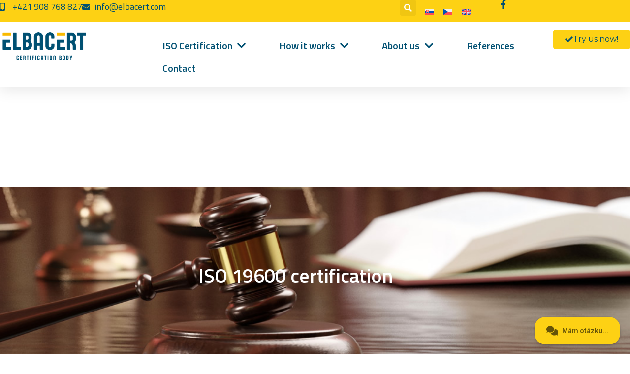

--- FILE ---
content_type: text/html; charset=utf-8
request_url: https://www.google.com/recaptcha/api2/anchor?ar=1&k=6LeMC_YbAAAAAEBwKJhvm7pAyJEcKf7U3au6aam_&co=aHR0cHM6Ly9lbGJhY2VydC5jb206NDQz&hl=en&type=v3&v=PoyoqOPhxBO7pBk68S4YbpHZ&size=invisible&badge=bottomright&sa=Form&anchor-ms=20000&execute-ms=30000&cb=4yjl6r2xx56t
body_size: 48673
content:
<!DOCTYPE HTML><html dir="ltr" lang="en"><head><meta http-equiv="Content-Type" content="text/html; charset=UTF-8">
<meta http-equiv="X-UA-Compatible" content="IE=edge">
<title>reCAPTCHA</title>
<style type="text/css">
/* cyrillic-ext */
@font-face {
  font-family: 'Roboto';
  font-style: normal;
  font-weight: 400;
  font-stretch: 100%;
  src: url(//fonts.gstatic.com/s/roboto/v48/KFO7CnqEu92Fr1ME7kSn66aGLdTylUAMa3GUBHMdazTgWw.woff2) format('woff2');
  unicode-range: U+0460-052F, U+1C80-1C8A, U+20B4, U+2DE0-2DFF, U+A640-A69F, U+FE2E-FE2F;
}
/* cyrillic */
@font-face {
  font-family: 'Roboto';
  font-style: normal;
  font-weight: 400;
  font-stretch: 100%;
  src: url(//fonts.gstatic.com/s/roboto/v48/KFO7CnqEu92Fr1ME7kSn66aGLdTylUAMa3iUBHMdazTgWw.woff2) format('woff2');
  unicode-range: U+0301, U+0400-045F, U+0490-0491, U+04B0-04B1, U+2116;
}
/* greek-ext */
@font-face {
  font-family: 'Roboto';
  font-style: normal;
  font-weight: 400;
  font-stretch: 100%;
  src: url(//fonts.gstatic.com/s/roboto/v48/KFO7CnqEu92Fr1ME7kSn66aGLdTylUAMa3CUBHMdazTgWw.woff2) format('woff2');
  unicode-range: U+1F00-1FFF;
}
/* greek */
@font-face {
  font-family: 'Roboto';
  font-style: normal;
  font-weight: 400;
  font-stretch: 100%;
  src: url(//fonts.gstatic.com/s/roboto/v48/KFO7CnqEu92Fr1ME7kSn66aGLdTylUAMa3-UBHMdazTgWw.woff2) format('woff2');
  unicode-range: U+0370-0377, U+037A-037F, U+0384-038A, U+038C, U+038E-03A1, U+03A3-03FF;
}
/* math */
@font-face {
  font-family: 'Roboto';
  font-style: normal;
  font-weight: 400;
  font-stretch: 100%;
  src: url(//fonts.gstatic.com/s/roboto/v48/KFO7CnqEu92Fr1ME7kSn66aGLdTylUAMawCUBHMdazTgWw.woff2) format('woff2');
  unicode-range: U+0302-0303, U+0305, U+0307-0308, U+0310, U+0312, U+0315, U+031A, U+0326-0327, U+032C, U+032F-0330, U+0332-0333, U+0338, U+033A, U+0346, U+034D, U+0391-03A1, U+03A3-03A9, U+03B1-03C9, U+03D1, U+03D5-03D6, U+03F0-03F1, U+03F4-03F5, U+2016-2017, U+2034-2038, U+203C, U+2040, U+2043, U+2047, U+2050, U+2057, U+205F, U+2070-2071, U+2074-208E, U+2090-209C, U+20D0-20DC, U+20E1, U+20E5-20EF, U+2100-2112, U+2114-2115, U+2117-2121, U+2123-214F, U+2190, U+2192, U+2194-21AE, U+21B0-21E5, U+21F1-21F2, U+21F4-2211, U+2213-2214, U+2216-22FF, U+2308-230B, U+2310, U+2319, U+231C-2321, U+2336-237A, U+237C, U+2395, U+239B-23B7, U+23D0, U+23DC-23E1, U+2474-2475, U+25AF, U+25B3, U+25B7, U+25BD, U+25C1, U+25CA, U+25CC, U+25FB, U+266D-266F, U+27C0-27FF, U+2900-2AFF, U+2B0E-2B11, U+2B30-2B4C, U+2BFE, U+3030, U+FF5B, U+FF5D, U+1D400-1D7FF, U+1EE00-1EEFF;
}
/* symbols */
@font-face {
  font-family: 'Roboto';
  font-style: normal;
  font-weight: 400;
  font-stretch: 100%;
  src: url(//fonts.gstatic.com/s/roboto/v48/KFO7CnqEu92Fr1ME7kSn66aGLdTylUAMaxKUBHMdazTgWw.woff2) format('woff2');
  unicode-range: U+0001-000C, U+000E-001F, U+007F-009F, U+20DD-20E0, U+20E2-20E4, U+2150-218F, U+2190, U+2192, U+2194-2199, U+21AF, U+21E6-21F0, U+21F3, U+2218-2219, U+2299, U+22C4-22C6, U+2300-243F, U+2440-244A, U+2460-24FF, U+25A0-27BF, U+2800-28FF, U+2921-2922, U+2981, U+29BF, U+29EB, U+2B00-2BFF, U+4DC0-4DFF, U+FFF9-FFFB, U+10140-1018E, U+10190-1019C, U+101A0, U+101D0-101FD, U+102E0-102FB, U+10E60-10E7E, U+1D2C0-1D2D3, U+1D2E0-1D37F, U+1F000-1F0FF, U+1F100-1F1AD, U+1F1E6-1F1FF, U+1F30D-1F30F, U+1F315, U+1F31C, U+1F31E, U+1F320-1F32C, U+1F336, U+1F378, U+1F37D, U+1F382, U+1F393-1F39F, U+1F3A7-1F3A8, U+1F3AC-1F3AF, U+1F3C2, U+1F3C4-1F3C6, U+1F3CA-1F3CE, U+1F3D4-1F3E0, U+1F3ED, U+1F3F1-1F3F3, U+1F3F5-1F3F7, U+1F408, U+1F415, U+1F41F, U+1F426, U+1F43F, U+1F441-1F442, U+1F444, U+1F446-1F449, U+1F44C-1F44E, U+1F453, U+1F46A, U+1F47D, U+1F4A3, U+1F4B0, U+1F4B3, U+1F4B9, U+1F4BB, U+1F4BF, U+1F4C8-1F4CB, U+1F4D6, U+1F4DA, U+1F4DF, U+1F4E3-1F4E6, U+1F4EA-1F4ED, U+1F4F7, U+1F4F9-1F4FB, U+1F4FD-1F4FE, U+1F503, U+1F507-1F50B, U+1F50D, U+1F512-1F513, U+1F53E-1F54A, U+1F54F-1F5FA, U+1F610, U+1F650-1F67F, U+1F687, U+1F68D, U+1F691, U+1F694, U+1F698, U+1F6AD, U+1F6B2, U+1F6B9-1F6BA, U+1F6BC, U+1F6C6-1F6CF, U+1F6D3-1F6D7, U+1F6E0-1F6EA, U+1F6F0-1F6F3, U+1F6F7-1F6FC, U+1F700-1F7FF, U+1F800-1F80B, U+1F810-1F847, U+1F850-1F859, U+1F860-1F887, U+1F890-1F8AD, U+1F8B0-1F8BB, U+1F8C0-1F8C1, U+1F900-1F90B, U+1F93B, U+1F946, U+1F984, U+1F996, U+1F9E9, U+1FA00-1FA6F, U+1FA70-1FA7C, U+1FA80-1FA89, U+1FA8F-1FAC6, U+1FACE-1FADC, U+1FADF-1FAE9, U+1FAF0-1FAF8, U+1FB00-1FBFF;
}
/* vietnamese */
@font-face {
  font-family: 'Roboto';
  font-style: normal;
  font-weight: 400;
  font-stretch: 100%;
  src: url(//fonts.gstatic.com/s/roboto/v48/KFO7CnqEu92Fr1ME7kSn66aGLdTylUAMa3OUBHMdazTgWw.woff2) format('woff2');
  unicode-range: U+0102-0103, U+0110-0111, U+0128-0129, U+0168-0169, U+01A0-01A1, U+01AF-01B0, U+0300-0301, U+0303-0304, U+0308-0309, U+0323, U+0329, U+1EA0-1EF9, U+20AB;
}
/* latin-ext */
@font-face {
  font-family: 'Roboto';
  font-style: normal;
  font-weight: 400;
  font-stretch: 100%;
  src: url(//fonts.gstatic.com/s/roboto/v48/KFO7CnqEu92Fr1ME7kSn66aGLdTylUAMa3KUBHMdazTgWw.woff2) format('woff2');
  unicode-range: U+0100-02BA, U+02BD-02C5, U+02C7-02CC, U+02CE-02D7, U+02DD-02FF, U+0304, U+0308, U+0329, U+1D00-1DBF, U+1E00-1E9F, U+1EF2-1EFF, U+2020, U+20A0-20AB, U+20AD-20C0, U+2113, U+2C60-2C7F, U+A720-A7FF;
}
/* latin */
@font-face {
  font-family: 'Roboto';
  font-style: normal;
  font-weight: 400;
  font-stretch: 100%;
  src: url(//fonts.gstatic.com/s/roboto/v48/KFO7CnqEu92Fr1ME7kSn66aGLdTylUAMa3yUBHMdazQ.woff2) format('woff2');
  unicode-range: U+0000-00FF, U+0131, U+0152-0153, U+02BB-02BC, U+02C6, U+02DA, U+02DC, U+0304, U+0308, U+0329, U+2000-206F, U+20AC, U+2122, U+2191, U+2193, U+2212, U+2215, U+FEFF, U+FFFD;
}
/* cyrillic-ext */
@font-face {
  font-family: 'Roboto';
  font-style: normal;
  font-weight: 500;
  font-stretch: 100%;
  src: url(//fonts.gstatic.com/s/roboto/v48/KFO7CnqEu92Fr1ME7kSn66aGLdTylUAMa3GUBHMdazTgWw.woff2) format('woff2');
  unicode-range: U+0460-052F, U+1C80-1C8A, U+20B4, U+2DE0-2DFF, U+A640-A69F, U+FE2E-FE2F;
}
/* cyrillic */
@font-face {
  font-family: 'Roboto';
  font-style: normal;
  font-weight: 500;
  font-stretch: 100%;
  src: url(//fonts.gstatic.com/s/roboto/v48/KFO7CnqEu92Fr1ME7kSn66aGLdTylUAMa3iUBHMdazTgWw.woff2) format('woff2');
  unicode-range: U+0301, U+0400-045F, U+0490-0491, U+04B0-04B1, U+2116;
}
/* greek-ext */
@font-face {
  font-family: 'Roboto';
  font-style: normal;
  font-weight: 500;
  font-stretch: 100%;
  src: url(//fonts.gstatic.com/s/roboto/v48/KFO7CnqEu92Fr1ME7kSn66aGLdTylUAMa3CUBHMdazTgWw.woff2) format('woff2');
  unicode-range: U+1F00-1FFF;
}
/* greek */
@font-face {
  font-family: 'Roboto';
  font-style: normal;
  font-weight: 500;
  font-stretch: 100%;
  src: url(//fonts.gstatic.com/s/roboto/v48/KFO7CnqEu92Fr1ME7kSn66aGLdTylUAMa3-UBHMdazTgWw.woff2) format('woff2');
  unicode-range: U+0370-0377, U+037A-037F, U+0384-038A, U+038C, U+038E-03A1, U+03A3-03FF;
}
/* math */
@font-face {
  font-family: 'Roboto';
  font-style: normal;
  font-weight: 500;
  font-stretch: 100%;
  src: url(//fonts.gstatic.com/s/roboto/v48/KFO7CnqEu92Fr1ME7kSn66aGLdTylUAMawCUBHMdazTgWw.woff2) format('woff2');
  unicode-range: U+0302-0303, U+0305, U+0307-0308, U+0310, U+0312, U+0315, U+031A, U+0326-0327, U+032C, U+032F-0330, U+0332-0333, U+0338, U+033A, U+0346, U+034D, U+0391-03A1, U+03A3-03A9, U+03B1-03C9, U+03D1, U+03D5-03D6, U+03F0-03F1, U+03F4-03F5, U+2016-2017, U+2034-2038, U+203C, U+2040, U+2043, U+2047, U+2050, U+2057, U+205F, U+2070-2071, U+2074-208E, U+2090-209C, U+20D0-20DC, U+20E1, U+20E5-20EF, U+2100-2112, U+2114-2115, U+2117-2121, U+2123-214F, U+2190, U+2192, U+2194-21AE, U+21B0-21E5, U+21F1-21F2, U+21F4-2211, U+2213-2214, U+2216-22FF, U+2308-230B, U+2310, U+2319, U+231C-2321, U+2336-237A, U+237C, U+2395, U+239B-23B7, U+23D0, U+23DC-23E1, U+2474-2475, U+25AF, U+25B3, U+25B7, U+25BD, U+25C1, U+25CA, U+25CC, U+25FB, U+266D-266F, U+27C0-27FF, U+2900-2AFF, U+2B0E-2B11, U+2B30-2B4C, U+2BFE, U+3030, U+FF5B, U+FF5D, U+1D400-1D7FF, U+1EE00-1EEFF;
}
/* symbols */
@font-face {
  font-family: 'Roboto';
  font-style: normal;
  font-weight: 500;
  font-stretch: 100%;
  src: url(//fonts.gstatic.com/s/roboto/v48/KFO7CnqEu92Fr1ME7kSn66aGLdTylUAMaxKUBHMdazTgWw.woff2) format('woff2');
  unicode-range: U+0001-000C, U+000E-001F, U+007F-009F, U+20DD-20E0, U+20E2-20E4, U+2150-218F, U+2190, U+2192, U+2194-2199, U+21AF, U+21E6-21F0, U+21F3, U+2218-2219, U+2299, U+22C4-22C6, U+2300-243F, U+2440-244A, U+2460-24FF, U+25A0-27BF, U+2800-28FF, U+2921-2922, U+2981, U+29BF, U+29EB, U+2B00-2BFF, U+4DC0-4DFF, U+FFF9-FFFB, U+10140-1018E, U+10190-1019C, U+101A0, U+101D0-101FD, U+102E0-102FB, U+10E60-10E7E, U+1D2C0-1D2D3, U+1D2E0-1D37F, U+1F000-1F0FF, U+1F100-1F1AD, U+1F1E6-1F1FF, U+1F30D-1F30F, U+1F315, U+1F31C, U+1F31E, U+1F320-1F32C, U+1F336, U+1F378, U+1F37D, U+1F382, U+1F393-1F39F, U+1F3A7-1F3A8, U+1F3AC-1F3AF, U+1F3C2, U+1F3C4-1F3C6, U+1F3CA-1F3CE, U+1F3D4-1F3E0, U+1F3ED, U+1F3F1-1F3F3, U+1F3F5-1F3F7, U+1F408, U+1F415, U+1F41F, U+1F426, U+1F43F, U+1F441-1F442, U+1F444, U+1F446-1F449, U+1F44C-1F44E, U+1F453, U+1F46A, U+1F47D, U+1F4A3, U+1F4B0, U+1F4B3, U+1F4B9, U+1F4BB, U+1F4BF, U+1F4C8-1F4CB, U+1F4D6, U+1F4DA, U+1F4DF, U+1F4E3-1F4E6, U+1F4EA-1F4ED, U+1F4F7, U+1F4F9-1F4FB, U+1F4FD-1F4FE, U+1F503, U+1F507-1F50B, U+1F50D, U+1F512-1F513, U+1F53E-1F54A, U+1F54F-1F5FA, U+1F610, U+1F650-1F67F, U+1F687, U+1F68D, U+1F691, U+1F694, U+1F698, U+1F6AD, U+1F6B2, U+1F6B9-1F6BA, U+1F6BC, U+1F6C6-1F6CF, U+1F6D3-1F6D7, U+1F6E0-1F6EA, U+1F6F0-1F6F3, U+1F6F7-1F6FC, U+1F700-1F7FF, U+1F800-1F80B, U+1F810-1F847, U+1F850-1F859, U+1F860-1F887, U+1F890-1F8AD, U+1F8B0-1F8BB, U+1F8C0-1F8C1, U+1F900-1F90B, U+1F93B, U+1F946, U+1F984, U+1F996, U+1F9E9, U+1FA00-1FA6F, U+1FA70-1FA7C, U+1FA80-1FA89, U+1FA8F-1FAC6, U+1FACE-1FADC, U+1FADF-1FAE9, U+1FAF0-1FAF8, U+1FB00-1FBFF;
}
/* vietnamese */
@font-face {
  font-family: 'Roboto';
  font-style: normal;
  font-weight: 500;
  font-stretch: 100%;
  src: url(//fonts.gstatic.com/s/roboto/v48/KFO7CnqEu92Fr1ME7kSn66aGLdTylUAMa3OUBHMdazTgWw.woff2) format('woff2');
  unicode-range: U+0102-0103, U+0110-0111, U+0128-0129, U+0168-0169, U+01A0-01A1, U+01AF-01B0, U+0300-0301, U+0303-0304, U+0308-0309, U+0323, U+0329, U+1EA0-1EF9, U+20AB;
}
/* latin-ext */
@font-face {
  font-family: 'Roboto';
  font-style: normal;
  font-weight: 500;
  font-stretch: 100%;
  src: url(//fonts.gstatic.com/s/roboto/v48/KFO7CnqEu92Fr1ME7kSn66aGLdTylUAMa3KUBHMdazTgWw.woff2) format('woff2');
  unicode-range: U+0100-02BA, U+02BD-02C5, U+02C7-02CC, U+02CE-02D7, U+02DD-02FF, U+0304, U+0308, U+0329, U+1D00-1DBF, U+1E00-1E9F, U+1EF2-1EFF, U+2020, U+20A0-20AB, U+20AD-20C0, U+2113, U+2C60-2C7F, U+A720-A7FF;
}
/* latin */
@font-face {
  font-family: 'Roboto';
  font-style: normal;
  font-weight: 500;
  font-stretch: 100%;
  src: url(//fonts.gstatic.com/s/roboto/v48/KFO7CnqEu92Fr1ME7kSn66aGLdTylUAMa3yUBHMdazQ.woff2) format('woff2');
  unicode-range: U+0000-00FF, U+0131, U+0152-0153, U+02BB-02BC, U+02C6, U+02DA, U+02DC, U+0304, U+0308, U+0329, U+2000-206F, U+20AC, U+2122, U+2191, U+2193, U+2212, U+2215, U+FEFF, U+FFFD;
}
/* cyrillic-ext */
@font-face {
  font-family: 'Roboto';
  font-style: normal;
  font-weight: 900;
  font-stretch: 100%;
  src: url(//fonts.gstatic.com/s/roboto/v48/KFO7CnqEu92Fr1ME7kSn66aGLdTylUAMa3GUBHMdazTgWw.woff2) format('woff2');
  unicode-range: U+0460-052F, U+1C80-1C8A, U+20B4, U+2DE0-2DFF, U+A640-A69F, U+FE2E-FE2F;
}
/* cyrillic */
@font-face {
  font-family: 'Roboto';
  font-style: normal;
  font-weight: 900;
  font-stretch: 100%;
  src: url(//fonts.gstatic.com/s/roboto/v48/KFO7CnqEu92Fr1ME7kSn66aGLdTylUAMa3iUBHMdazTgWw.woff2) format('woff2');
  unicode-range: U+0301, U+0400-045F, U+0490-0491, U+04B0-04B1, U+2116;
}
/* greek-ext */
@font-face {
  font-family: 'Roboto';
  font-style: normal;
  font-weight: 900;
  font-stretch: 100%;
  src: url(//fonts.gstatic.com/s/roboto/v48/KFO7CnqEu92Fr1ME7kSn66aGLdTylUAMa3CUBHMdazTgWw.woff2) format('woff2');
  unicode-range: U+1F00-1FFF;
}
/* greek */
@font-face {
  font-family: 'Roboto';
  font-style: normal;
  font-weight: 900;
  font-stretch: 100%;
  src: url(//fonts.gstatic.com/s/roboto/v48/KFO7CnqEu92Fr1ME7kSn66aGLdTylUAMa3-UBHMdazTgWw.woff2) format('woff2');
  unicode-range: U+0370-0377, U+037A-037F, U+0384-038A, U+038C, U+038E-03A1, U+03A3-03FF;
}
/* math */
@font-face {
  font-family: 'Roboto';
  font-style: normal;
  font-weight: 900;
  font-stretch: 100%;
  src: url(//fonts.gstatic.com/s/roboto/v48/KFO7CnqEu92Fr1ME7kSn66aGLdTylUAMawCUBHMdazTgWw.woff2) format('woff2');
  unicode-range: U+0302-0303, U+0305, U+0307-0308, U+0310, U+0312, U+0315, U+031A, U+0326-0327, U+032C, U+032F-0330, U+0332-0333, U+0338, U+033A, U+0346, U+034D, U+0391-03A1, U+03A3-03A9, U+03B1-03C9, U+03D1, U+03D5-03D6, U+03F0-03F1, U+03F4-03F5, U+2016-2017, U+2034-2038, U+203C, U+2040, U+2043, U+2047, U+2050, U+2057, U+205F, U+2070-2071, U+2074-208E, U+2090-209C, U+20D0-20DC, U+20E1, U+20E5-20EF, U+2100-2112, U+2114-2115, U+2117-2121, U+2123-214F, U+2190, U+2192, U+2194-21AE, U+21B0-21E5, U+21F1-21F2, U+21F4-2211, U+2213-2214, U+2216-22FF, U+2308-230B, U+2310, U+2319, U+231C-2321, U+2336-237A, U+237C, U+2395, U+239B-23B7, U+23D0, U+23DC-23E1, U+2474-2475, U+25AF, U+25B3, U+25B7, U+25BD, U+25C1, U+25CA, U+25CC, U+25FB, U+266D-266F, U+27C0-27FF, U+2900-2AFF, U+2B0E-2B11, U+2B30-2B4C, U+2BFE, U+3030, U+FF5B, U+FF5D, U+1D400-1D7FF, U+1EE00-1EEFF;
}
/* symbols */
@font-face {
  font-family: 'Roboto';
  font-style: normal;
  font-weight: 900;
  font-stretch: 100%;
  src: url(//fonts.gstatic.com/s/roboto/v48/KFO7CnqEu92Fr1ME7kSn66aGLdTylUAMaxKUBHMdazTgWw.woff2) format('woff2');
  unicode-range: U+0001-000C, U+000E-001F, U+007F-009F, U+20DD-20E0, U+20E2-20E4, U+2150-218F, U+2190, U+2192, U+2194-2199, U+21AF, U+21E6-21F0, U+21F3, U+2218-2219, U+2299, U+22C4-22C6, U+2300-243F, U+2440-244A, U+2460-24FF, U+25A0-27BF, U+2800-28FF, U+2921-2922, U+2981, U+29BF, U+29EB, U+2B00-2BFF, U+4DC0-4DFF, U+FFF9-FFFB, U+10140-1018E, U+10190-1019C, U+101A0, U+101D0-101FD, U+102E0-102FB, U+10E60-10E7E, U+1D2C0-1D2D3, U+1D2E0-1D37F, U+1F000-1F0FF, U+1F100-1F1AD, U+1F1E6-1F1FF, U+1F30D-1F30F, U+1F315, U+1F31C, U+1F31E, U+1F320-1F32C, U+1F336, U+1F378, U+1F37D, U+1F382, U+1F393-1F39F, U+1F3A7-1F3A8, U+1F3AC-1F3AF, U+1F3C2, U+1F3C4-1F3C6, U+1F3CA-1F3CE, U+1F3D4-1F3E0, U+1F3ED, U+1F3F1-1F3F3, U+1F3F5-1F3F7, U+1F408, U+1F415, U+1F41F, U+1F426, U+1F43F, U+1F441-1F442, U+1F444, U+1F446-1F449, U+1F44C-1F44E, U+1F453, U+1F46A, U+1F47D, U+1F4A3, U+1F4B0, U+1F4B3, U+1F4B9, U+1F4BB, U+1F4BF, U+1F4C8-1F4CB, U+1F4D6, U+1F4DA, U+1F4DF, U+1F4E3-1F4E6, U+1F4EA-1F4ED, U+1F4F7, U+1F4F9-1F4FB, U+1F4FD-1F4FE, U+1F503, U+1F507-1F50B, U+1F50D, U+1F512-1F513, U+1F53E-1F54A, U+1F54F-1F5FA, U+1F610, U+1F650-1F67F, U+1F687, U+1F68D, U+1F691, U+1F694, U+1F698, U+1F6AD, U+1F6B2, U+1F6B9-1F6BA, U+1F6BC, U+1F6C6-1F6CF, U+1F6D3-1F6D7, U+1F6E0-1F6EA, U+1F6F0-1F6F3, U+1F6F7-1F6FC, U+1F700-1F7FF, U+1F800-1F80B, U+1F810-1F847, U+1F850-1F859, U+1F860-1F887, U+1F890-1F8AD, U+1F8B0-1F8BB, U+1F8C0-1F8C1, U+1F900-1F90B, U+1F93B, U+1F946, U+1F984, U+1F996, U+1F9E9, U+1FA00-1FA6F, U+1FA70-1FA7C, U+1FA80-1FA89, U+1FA8F-1FAC6, U+1FACE-1FADC, U+1FADF-1FAE9, U+1FAF0-1FAF8, U+1FB00-1FBFF;
}
/* vietnamese */
@font-face {
  font-family: 'Roboto';
  font-style: normal;
  font-weight: 900;
  font-stretch: 100%;
  src: url(//fonts.gstatic.com/s/roboto/v48/KFO7CnqEu92Fr1ME7kSn66aGLdTylUAMa3OUBHMdazTgWw.woff2) format('woff2');
  unicode-range: U+0102-0103, U+0110-0111, U+0128-0129, U+0168-0169, U+01A0-01A1, U+01AF-01B0, U+0300-0301, U+0303-0304, U+0308-0309, U+0323, U+0329, U+1EA0-1EF9, U+20AB;
}
/* latin-ext */
@font-face {
  font-family: 'Roboto';
  font-style: normal;
  font-weight: 900;
  font-stretch: 100%;
  src: url(//fonts.gstatic.com/s/roboto/v48/KFO7CnqEu92Fr1ME7kSn66aGLdTylUAMa3KUBHMdazTgWw.woff2) format('woff2');
  unicode-range: U+0100-02BA, U+02BD-02C5, U+02C7-02CC, U+02CE-02D7, U+02DD-02FF, U+0304, U+0308, U+0329, U+1D00-1DBF, U+1E00-1E9F, U+1EF2-1EFF, U+2020, U+20A0-20AB, U+20AD-20C0, U+2113, U+2C60-2C7F, U+A720-A7FF;
}
/* latin */
@font-face {
  font-family: 'Roboto';
  font-style: normal;
  font-weight: 900;
  font-stretch: 100%;
  src: url(//fonts.gstatic.com/s/roboto/v48/KFO7CnqEu92Fr1ME7kSn66aGLdTylUAMa3yUBHMdazQ.woff2) format('woff2');
  unicode-range: U+0000-00FF, U+0131, U+0152-0153, U+02BB-02BC, U+02C6, U+02DA, U+02DC, U+0304, U+0308, U+0329, U+2000-206F, U+20AC, U+2122, U+2191, U+2193, U+2212, U+2215, U+FEFF, U+FFFD;
}

</style>
<link rel="stylesheet" type="text/css" href="https://www.gstatic.com/recaptcha/releases/PoyoqOPhxBO7pBk68S4YbpHZ/styles__ltr.css">
<script nonce="BffGuKB1wXUGUsS1a7Um7A" type="text/javascript">window['__recaptcha_api'] = 'https://www.google.com/recaptcha/api2/';</script>
<script type="text/javascript" src="https://www.gstatic.com/recaptcha/releases/PoyoqOPhxBO7pBk68S4YbpHZ/recaptcha__en.js" nonce="BffGuKB1wXUGUsS1a7Um7A">
      
    </script></head>
<body><div id="rc-anchor-alert" class="rc-anchor-alert"></div>
<input type="hidden" id="recaptcha-token" value="[base64]">
<script type="text/javascript" nonce="BffGuKB1wXUGUsS1a7Um7A">
      recaptcha.anchor.Main.init("[\x22ainput\x22,[\x22bgdata\x22,\x22\x22,\[base64]/[base64]/[base64]/KE4oMTI0LHYsdi5HKSxMWihsLHYpKTpOKDEyNCx2LGwpLFYpLHYpLFQpKSxGKDE3MSx2KX0scjc9ZnVuY3Rpb24obCl7cmV0dXJuIGx9LEM9ZnVuY3Rpb24obCxWLHYpe04odixsLFYpLFZbYWtdPTI3OTZ9LG49ZnVuY3Rpb24obCxWKXtWLlg9KChWLlg/[base64]/[base64]/[base64]/[base64]/[base64]/[base64]/[base64]/[base64]/[base64]/[base64]/[base64]\\u003d\x22,\[base64]\\u003d\\u003d\x22,\x22wpLCiMKFw7zDhcOIwqvDt8KPw4PCv1A8YcKQwpwOezwFw4HDnh7DrcOnw5fDosOrb8OKwrzCvMKewpHCjQ5Awqk3f8OzwpNmwqJnw5jDrMOxJHHCkVrCuQBIwpQ4EcORwpvDrsKuY8Orw5nCgMKAw75pOjXDgMKBwoXCqMOdRUvDuFN5wojDviMvw4XCln/Ch2NHcGttQMOeA2N6VHPDs37Cv8O3woTClcOWKE/Ci0HCngMiXyDCnMOMw7lQw4FBwr5KwpRqYD7CsGbDnsO4WcONKcKVayApwpLCmmkHw7/CgGrCrsOhdcO4bTrCpMOBwr7DqMKcw4oBw7LCjMOSwrHCh2J/wrhIN2rDg8Kmw6DCr8KQUBkYNy02wqkpRsKdwpNMHcODwqrDocO3wobDmMKjw6Nzw67DtsOzw6RxwrtUwrTCkwA9V8K/bXV6wrjDrsOrwopHw4p7w6rDvTAuecK9GMOvCVwuAUtqKng/QwXCnBnDowTCg8KwwqchwrzDrMOhUFwdbStkwr1tLMOFwpfDtMO0wolNY8KEw5EEZsOEwo4QasOzAGrCmsKlSBTCqsO7CkE6GcOPw6p0ejpTMXLCqMOQXkAvBiLCkX8mw4PCpTh/wrPCiyLDuzhQw7zCtsOldirCicO0ZsKgw4RsacOfwpNmw4Z8wrfCmMOXwrMoeATDusOAFHsTwonCrgdRK8OTHiXDq1EzQVzDpMKNU3DCt8OPw6JBwrHCrsKKKsO9dgDDnsOQLExZJlMkT8OUMkcJw4xwPsO8w6DCh3FyMWLCjgfCvho2b8K0wqlqQVQZVg/ClcK5w7oqNMKiSMOQexRuw4hIwr3CuQrCvsKUw5DDs8KHw5XDiQwBwrrCjF0qwo3Dj8KDXMKEw6HCvcKCcETDh8KdQMK8KsKdw5xwJ8OyZmDDhcKYBQPDu8OgwqHDpcOIKcKow5rDiUDClMO/[base64]/CqMKcaMOrw6HDo8KKwpHDsVYsA8OYwoDDjMObw5ksHCoZYMO2w6zCjTFZw5FSw4HDnkp/wonDs0jCqMKOw5HDqsOrw4fCv8KSe8OgDcKQfsOvw5BpwplWw7x6w4vCn8O3w5guZcO5ZXbCpBLCpC3DgsKrwq/DtlzClsKXWQ1rdD3CtRrDt8OxQcKrWVXCpsKWPV4TQcOeKFDCgcKMMMOmw7Vae0w1w4PDg8KXwqLDhAc4wqzDucKWKMKMHcOIdRXDm1VOcirDmlvCvg7CgXBEwq9oCcO7w6lsOcOmVcKaL8OSwp9iBx3Dt8KAw74ON8OAwpJBwozCuyBFw6/DlQFuR1FyIyTCq8Kdw4Vzwr3DmMKKw6RJw6zCqHM+w684esKVV8OYU8KuwrvCvsK/LjvCpUknwqwhwq4swpkEw79xHsOpw6zComUBEcOrKUzDl8KSK2PCs21HUXbDnBXDkH3DtsK7wqxAw7FsdFfDlWYgwpLCtsKuw5d1SsKfSyvDlRDDq8OEw4cwXMOowqZ/RcOzwojCksKGw5vDksKLwptcw6Ygc8OAwpMEw6PChGcZKcOIw5jCoxZOw6bCrMOzICV8wrtCwrDCt8KGwoQSBsO2wr8Ywq/Cq8OmPMKoL8OHwoE4KCDCicOOwoBOEx3DnUPCgycNw7zCjUYtwpTCjsOtMsKcATMGwp/DvsKjOhfDhMKhOFXDvEXDsSvDqxkyesO/[base64]/wrQlwqHDvcKmwo7DsxzDly/[base64]/woMHw4HDusOXKcKCSsO/[base64]/[base64]/Di8KKw6rCkcO7dm1SH8O6c8OVwqAFwooeAR4iFjQvwqvDlknDpsKXWQHClHfCsHFvTCDConMDXsKgP8OrBm/[base64]/Dj8OnVsK/w4TCkgNvw404EMKzRwRcccOEw5YAwqPDpWVdZMKlAQ1aw6fCq8K6wqPDn8KcwpvCr8KMw6I1HsKSwpVzw7jCisKMH2chw6/DgsKBwovCosK/Y8Krw40RDnplw4I9woh7DE8jw4IKA8KxwqU0TjPDvxg4YSLCgcODw6bDjMOuw6RjPFzCmiHCsCbCnsO3PC3CgirCosKhw4lqwpHDiMKXXMKRw7Y3BQwnwpDDr8OZchRJLMOfO8ORFFHCscO0wql9DsOSLjQQw5rChMOpC8Ozw4PCn0/[base64]/CtMORF8KRW3kSBnDCkMKEFh5oS2sKIMK9dXbDhMOpcsKeNcOcwr3CncO2dSfCqndiw6jDhcKlwq/[base64]/DgcOywo3CrX1ffCEnQRbClcOOUVodwpt3XcOiw658fsOPAcKbw4LDugzCvcOhw6XCrA5VwpfDvQvCssKmYMKOw7nCrBt7w6tOGcO+w6dhL2nCoW9pbMOgwpXDm8OOw7zCmAx4wogLPDfDhT/[base64]/DjMK9wqfCrsKMUcKGN00ZbMKfInJOwqXDpsOtwp7CiMOTwqtaw5JRKsKCwp/DviHClWwkwrt8w79jwp3Con04B2dRwqB+w7/CssK7a0stR8O5w4c8GW9Zwo9Hw7AmMn0pwqnCj1fDj2geWsKIaRzCt8O6LQ9nPlzCt8O1wqTCllQ2e8OMw4HCgSx+C2vDpSjCj18Lwo5lCsK0w47CmcK3XSMUw67CryXDijNRwpJlw7LCjX8cTh4EwrDCsMK0LsKeIgTCl17DiMO/w4HDvWRvFMKmMFDDpDzCm8OLwoFxQALCk8KYYhoFXwXDmMOEwplvw7rClcOGw7rCgsKswrjCqBfDghg0AXdDw6PCpMOgDQrDssOowqNPwrLDqMOgwoTCoMOCw7fCjcOpwoTCg8KhRsOUKcKXwrHCmmVYw4/Cnm8SesOIBCEEC8O2w6NRwoltw6vDvMOhC2hAwpcXbsOpwpJdw4fClW/[base64]/wqM5SgdjWsKFwo/DrH/Cnh7Ck3J6w77DlsKMFkLCoXltbV/Dq0TCsRVdwpxqw4zCnsKpw4/Dgg7Dv8K6wq/DqcOrw5lyJMO0LsO2CTt7N3k3VMK6w44jw4B/woovw4Mxw6o6w5crw7fDo8ODADZRwrpsfyXDs8KYGcKXw7TCv8KkOcOcGz7DijjCjcKiGSHCn8Kgwr/CtMOsb8O6KsO/I8K+aTLDs8KQaB8twrF7aMOKwq4swqPDs8OPFghawr4WY8KjT8KiET/CkXHDosKyeMOlUcOsTMKhb3hqw4B0woQHw4gKcsKLw53CtEPDhcOXw6fDjMK0w7TCtcOfw6PDrcOBwqzDgBNLDShqYsKNwpw6Vm7CnxzDjSjCu8K1VcKgwqcAQ8KrSMKtWMKQKkVUKsKSJklvFzDChibDth57KcOsw4jDkMKtw64YQC/Dl2Imwr3DqSXCmVgPwq/DmMKECynDg1XCtsKmEXDDjFPDt8OuFsO7Q8K0w4/DhMKEwpVzw5nCgcOMbgrCkCHCpUXClk4jw7XDo1EHbCMOG8OhQ8Kzw4fDnsK+B8OMwrMCL8OMwpPDtcKkw6bDtMK2wrzChB/CmknDq2swY0vCgCnDhxXDpsOTcsK2U2N8IF/CssKLFk3Dh8K9w6bCjcOnXjRqwqTClgbDrcKfwq1/w7Q5VcKhMsOqM8KsNxbCgUXDuMO3Z2Vtw41fwp1YwqPCvFs3aGMhPcOWwrJbdAvDnsK8RsKSRMKXw5hNw4XDigHCvB/ClSvDlsKkI8KmOyl8JjAZSMKxDcKlPcOcN2w6w67CqXXCuMOgXMKJwqfCmsOjwqh7SMKJwqvChg3CosKhwr/CtyBVwolUw53DvcKdw6DCmD7DjkQKwqTCuMKxw50GwrnDnBkWw7rCt2hYNMONN8Onwo1Ew6Zww4zCkMOSGAtyw7xKw5XCjWrDmBHDiX/DnG82w5shX8KcUTzDm14cI14Ja8KIwrrCtgtww53DisOkw5XDrHEBIFcWw6PDomDDvVc+IiZFRcKVwqgkdsKuw47CixxMHMOIwq7DqcKAdMOSIcOnwpdFY8OkW0sHUMK0wqbCjMKHwoE4woY/[base64]/DoSPDjzfDqMOIWHY6wqvDgzDDiyzCqsKGESkrWsOtw7xbAxXDisKIw7jCp8KUfcOBwp8zRikjUnzCiHPDgcOXM8OMLGTCrnMNecKiwpx1w6N2wprCp8OlwrnCmcKeD8O0WBnDnsOcwrjDuHtjwrhrUcKLw6gMR8KgbA3DvxDDpQA/IcKDLHLDusK4wpjCmxXDhnnCgMOwRjJBwoTCnTLCnHPCiTlQAsK0R8O+fE/DkcK+woDDnMKVRArCrks1NMOKCMKXw5Byw67CrsO9M8K8w4rCoizCo17Cn28WY8KzVCN2wovCmxlOFsOTwpDCsFfDswwRwpF0wod5K0PCt2jDhXnDvy/Dt1rDi27ClMOfw5Exw7R0woXCvEl8w75AwqfCmiLCvMKFw4PChcOcO8Oow75BTBwtwq3Cu8OTwoQSw6TCs8KLOhPDoQ/DjXnCh8O/[base64]/DvnvChMO3dWzDisOewpTCscKgwqnDl8OxHFTCsDTDu8Obw6jCmsOXXcONw4XDtUQSIR0WUMOEWmVHPsKqMsOcDB5Vwp/CkMO9d8Kseko4wqzCgEwSwrM5BcKqwp/CpnIsw5MjAMK1wqfCgsOMw4jCrsKOAsKdDQdKDhnDt8OUw6oIwr83VnoHw7fCt2XDkMKKwovCjMOtwqbChsO7wpA/WcKNdh3CqG3DuMOZw5tCX8KtC3TChhHDiMOQw4DDn8KjXD7CicKWDRPCli0QAcOxw7DDu8KPw5RTMnN9N1TCksKbwrsdQMOtREvDuMO1M3LDsMOaw5deZMK/K8KyRcKIEcKRwolLw5PCikQ9w7hjw4/[base64]/CoHI0w5MYImrCo3Anw7/CjMKMw41KPlPCtF/CsMKmP8Kfw7PDiXgPY8Kdwr3Dg8O2D24Hw47CpcOcS8KWwrDDnxvDpmsWbsKjwoPDvsOncsKiwrwPwoYJTV3DtcKIPwM/PDTDkAfDicKZw5PDmsOow4bDr8KzbMOAwqrCpQPDgyzCmHcAwrXCssKrHcK3UsKIJx1ewrUrwrZ5b2DCk0p9w57Cl3TCgX58w4XDsBzDqQV/w5rDhiYGwq0pwq3DgC7CmWE5w4HCsmFLOmF0O3bCkSA4LsOiQQXCisOgRMOwwrl+FcKWwrfCj8Ocw7PCgRbCjm03PCE3Dk07w4HCugYYUC7DpitCwqbCisOvw65cMcO8wrHDlmUtRMKcHirCtX/Cuh04w53CnsO9ESoXw5TDqWnCvsORJcKsw5QRwogDw70rasOVLsKKw6/DtMKyNCB8w5bDjMKBw6sTdcOvw6vCuivCvcOyw6w5w7fDoMKNwo3Cu8K9w4zDhcOqw6hXw5zDucOyb3weecK2wqXClcKyw5YPHWUywqFjSULCuTfCvsOYw47DsMKIVMKlVVPDlGlzwrUGw6hCwq/CnjvDjsOdXSjDq2DDi8KkwpbDoCDDpH3ChMOOwqVKGgbCmW0SwpIZw6olw7AfM8ODNF5xw5nCnMOTw6jDtyzCpD7Ckl/[base64]/a0HDqMOvdXQWMh/Dq8KRHsOuw7PDhsOXacOlw5crHsO9wqkWwpfDtcK9VW1bwrsUw5Flwpwiw6XDpcKVUsK4wokjdA/CpTAKw48beyAEwrQOw5rDqsOmwqDDjMKQw71XwpFdEVnDg8Kmwo/CskzCh8OnPcKcwrrDhsKwU8KhScOyfA/CpcKoWHTDmsKKDcOaaTrCqsO0csKewohUQsKjw4/CqHIrwrg0eWhGwrDDrG/[base64]/GGPDoyjConHDhVzCosOwFjnDt8OdE8Krw6IhY8KAHQnCusKoZjwleMKdIyN+w5I1UMOaIHbDjcOawoHDhS40Y8OMW0oZw7gmw5TCi8OZV8KtXsOMw75BwpLDl8Kow7bDtWBEDsO3wqVnwrjDhF0nw4/DtmHCrcKvwopnwonCgCvDoGVQw5t6RsKcw7DCkkbDkcKqwq/[base64]/[base64]/wqbDs8Krw4EhDMKoC8O9w4UMwpFdw6hwwotQwozDqsO3w7HDtWslRsKtB8Krw5wIwqbCp8K9w441Vycbw4zDolxVLSDCn0MmGMKdwqEdwq/CnTxZworDjg/[base64]/Duj7CmsKIX25ZwoLCmsKVw4AfKwcnw6LDhXjCgMKQwpIMbMKOH8KzwpzDiynDgcOZw5gDwo5gHcKtw50ObMKHw7nDq8KUwpbCqGbDqsKEwohkwo1LwqlDUcOvw7QpwpjCuh1yAm/DssO0w4A/[base64]/[base64]/w5UBXcKyYcKHw4sOMSA4ZsO6FsKLwo0mDcObfMOBw4t7w5fDti/DsMOZw7LCj23Dt8OhKhnCoMK8McKxGsOiw7HCnwVuIcOpwrjDlcKcBcOowrA7w6zClhA6w7slcMKawqjCqsO2BsO/TGbCuU8eeSBGbSDCmTjCksK9J3YtwrnDiFh9wqfDocKkw57ClsOUU2XCiCvDgQ7DnChkFcOdbzIHwqLCjsOsFMObB0EeS8KFw5sVw5vDvcOvXcKCUWzDrT3CoMKkN8OZJcK/[base64]/[base64]/[base64]/DjcOdVMONfsO1LXhlw7HDqcKPaXVZUMKSwrMnw7jDhC7DskzDrMKSwoggeTcPa1Ytwop+w7oOw7RVw5JDPUYyPjfCjCMCwqxbwqVVw4jCi8Olw6LDhxDChcKITGPDjTbDgsKgwpdmwpMwfD3ChsKZPwN+bWdhDQ3DoE5zw6/DlMOXJsKEUMK7Xi0gw4QjwpfDpMOTwqwGC8OOwo9+dMODw5Upw5QGfTkbw5bDk8O3wo3Dp8O9dsOTw7lOwoLDmsKow6pEwqQFw7XDs2oqMBPDisKiAsKuwoFmYMOreMKNYRvDgsOiHk8AwqHDj8KlI8KOTUfDnTvDsMKCacOlQcONesOpwrgww5/Dt05+w44xecOQw7zDv8KvfUwzw5/[base64]/[base64]/CjsKSwpvDvMOGw53DjgzCqVzDhMOswpd0wofCmMOFCmxFb8Kcw5vDhXLDijPClxDCqcKtDhJfR2sranZuw40iw4dNwqXCrcKhwqtow7TCkmzCqHvDlHIXWMOpPBoMNsKsNsOuwq/DuMKHLlJ2w4DCusKdwpZ/wrTDmMKCXjvCo8KvNlrDinc9w7oDTMKBI05iw4J7wqQpwrHDsxLCoAV2w7rDl8Kyw48WS8OHwpfDg8KDwrnDuFLCpidQcRrCq8O/bVk4wqEGwqx/w6rCtytGYMK1S3obbGvCqMKQwpXDrWpTwpczI1x8LTR7w5BvCDBlwqhYw60cajhCwqnDvsO9w6/CoMK3w5ZwMMOMwr7ClMOdEhvDqUXCpMKUAMKOWMO2w67Dl8KEAxtRRlfCjgUkKcK9bMKYWT0CFjdNwpFUwp/[base64]/wrcfYsKMd8OMw7t/w4fDsS7CuMOZw6/Ch1vDsnl4MBXDlcK/w5ERw6rDv17CgMO5JsKNM8Kaw6jDs8OFw7R1wobCsBrCscKww7LCrF7CnsO6CsO8FsOgQknCt8OESMK+I3B8wr1bw6fDvF/[base64]/[base64]/DgcO1w7HDj2YnL8OOVVrDnCIPw7rCnGN7w7tDeXTChRvCkVbCp8KYcMKYC8OFbsO1axlFB30twr9uHsKBw4fDun0uwoojw4LDnMOOWcKbw55fwqvDnQzCgDo2ITvDpU7CgzI5w6tEw6hFQmTCjMOWwovCisKyw6cPw7HDt8O6w7VewqssfcO6JcOeGcK/TMOaw7DCvMOuw7fDpsKSZmJgKA1cw6fDtsKmKWLCiQpHLcOmf8Obw5fCrsKSMsO6XcKRwqrDkcOZwqnDvcOgCQZfw4xmwrdANsO3I8OAYMOTw4xkGsOuI0HCgA7DvMKYwpZXdlbCn2PDoMOcb8OaU8OxEMO/wrleDsK0T2o6XwnDqE/DtMK4w4NmOFnDhgVJVwVkSBcmO8OhwpTCvsO3U8OvWEQ1F0jCi8O2Z8ObAcKGwpErcsOewot9OcKOwpoSMyUDHHIBUkAnSMOjGUTCsGfCgVASw4VPwofDl8OqUmRuw79+VsOswqzCr8KawqjChMOTw7/CjsOuLsKswrYVwrDCm0jDrcKtRsO6esONci7DmGNPw5YOWsOpwqzComUCwrhJeMKaUijDl8OSwp1vwqvCj0Y8w4jCgkdww6DDpxEhwqcfw7Q+C2PCk8OCI8OPw4oIwoPDqcKnw4LCqkDDr8KQTMKrw4DDi8KoWMOXwo7Cg0jDh8OSEETCv2UqeMKgwp7Dp8O/cAp/w6odwqEgPCc5eMOnwrPDmsKtworCr33CicOTw61OGGfDv8KSQsKcw53CvyIpw73CkMOsw5R2N8O1wrwWacKNAXrCv8OAclnDmWTDiXHDtwzDk8Kcw6lGw67CtFliFmF7w5LDhBHChxBUZlsaAsKRVMKgUynDpsOjPzQTOTzCj0fCicOLwrkzwoDCg8OmwoUvw6Nqw6/CnTvDmMK6YWLCnUHCsmE9w7HDrsK7wrhGR8KzwpPCt3UDwqTCs8KywrEZw4bCkk5DCcOnGgzDlsKJIcO1w7w/w4Q3Q3LDoMKEAwDCrWVowrUxTMK0wpbDsiTDicKPwpBWw7HDkyw6wrkJw4jDoB3DrlTDu8Kzw4/CkTjDpsKDw5zCssOfwq4Uw6jDtitnV1Biw79RUcKMScKVF8OLwpRVURfCpVHDqSfDqcKXbm/Di8K7woDCgzkBw4XCm8KxAg3CuEBPZcKkfQXDpGQ9MXFbBcOPIGk5aQ/Dq1HDr2/DncKpw6HCs8OWNsOGc1vDvsKoQmZ+GcKXw7pcND7CrlBsD8KUw7nCrcO+T8OPwpvCsFbCq8Oqw4A4wojDpDbDo8OJw5BOwpcRwofCgcKRTMKLw6xfwrTDkkrCtQ87w5LDownDpyLDisOMU8OHTsOXW2s/woIRwo9zw47CrwRJU1IEwoBqLMKueUsswprClkgpHTHCjsOObMOQwpVew67CscOrd8OGw4HDs8KOPwjDmcKNUMOlw7jDr3R1wp0ow7PDoMKYTm8kwq/DizoIw77Dp0DChGwha3XCrsKTw7vCiDZLw53DqMK8Anxow4HDgC0twrbCn1U7w77CmsORRsKew45uw7onQsOFDx3Dq8Khd8OzYyrDrH1RPH92PEjDm0l/PEDDr8ODBlE/w51jwr4KG2IPHMOuwpbCpGbCt8OETTLCisKpLn42wpRPwr5ydcK9bMO/wrEEwovCrcOBw4s7wqBWwpMbAT7Dg1DCv8KUYG4qw47Dqj3Dn8KEwo5ABsO3w6bCj24TJ8KSDVfCiMOnC8O1w6kdw70zw6sjw4ZAHcOPQwc5wp9zw5/[base64]/DqRMwdcKpwqTCgkXCpF3Cs8OWwpjDghzCtGvCm8OuwqTDn8K6UMO9wqQrd3Jdf1HCuwPCoVYAw6XDnMOgYxI2IsOQwrXCgmDCg3NfwqrDnjB7eMKNXmTCuQ3DjcK5dMOBeATCnMOLKsKbZMO/[base64]/DlMKUwq1MY0dqwrjDkCjCvAVLw6HDjQzDox9zw67DnSnCo3wPw67CgSzDrcOZc8O4fsKnw7TDtBnDocKMLsO2Ui1Ewo7DnzPCocOqw67ChcKzQcO2w5LDqnNKTcK/w7bDu8KcVcO2w7nCo8OlHMKOwqxyw4V2dTwZdcKMAMKhwp8owpkEw4U6bEZPIlHDpR7Do8O0wq8Bw6dJwq7DqnFTDFLCi0E/MMKVDGc3B8KNJ8KXw7rCgMOrwqbChmMEccKIwq7DlsOtYgLCgjkLwqLDgMOWHcKQF04gw6/DqyE/BDUGw68fwqoxK8OEL8KyFhzDsMOZZHLDocONDlbDtcOPFSkOCGo/YMKCw4ApEnd3wpIgCg7CgHsvLT5FU3sxSgPDtcKcwonCiMOwNsORG3HCpBXDiMK/G8KRw4DDpT0OMk8Xw5vDicKfXy/[base64]/ClsOyw7YwM8OIwrbDrsOCwqkuC0g0W8Kfw5RzHcKCOB/Cn3/DsllTXcKjw53DnHIcak8qwozDsmA2wpbDqnYbaFYfBsOfWTZ5w6jCrm3CpsKlfMKCw4XDhjpVw6JgUE8BaHrCq8OCw5l4wqDDr8ODZHdTcMOcSwTDgH7DgsKUYFpgO23CmsKsHD5oWhVfw7k7w5PCjTvCn8OiPsKjbU/CtcKaM3LCk8ObMQYpw7/Ch3DDtsKbw5DDssKkwq0fw5TDgcKMcj/DswvDtWIww5wyw4HCpmpWw4XCvCjCjy5Gw5fCigsZLsOwworCkSfDmhlCwqARw4zCn8K8w6NqIFVzJ8KxIsKnI8OSwr5ow57CkMKpwoI9BFw/[base64]/w7bDiDl6wqxKAMKPw5AXwoxtwonCrMKuMMKkwrdCwr8tfQbDpMOdwpnDljogwp7DisK6CMO2wrk8wp7DqkPDssKyw5rCvcKaK0PCmw3DvsOCw4k2woDDvcKnwpxuw54TDWLDlVjCo0LCo8O8KcKuw5s5N0vDisKDwqkPAA7DjsKJw4XCjw/[base64]/Dt8OvwrzDt8KOLC8Bw6QjI8O8JhzDssOOw6pkw7jClMOgJcOOwonCm1geworCqMOow5RoKA5jwq/DoMK6WiNiR3HDs8OCwo/CkxF/M8KSwqrDpsO8w6rCl8KvGT3DmGDDm8OcFMOMw4ZjTEU5MSbDpUNnw6/Dv3FYUMK8wpXCi8O6SysDwo4jwobDnQbDgm4Jwr08bMOgLD9Rw4nDkl7CnztsQnrCuzxXScK2CMOhw4HDnVUkw7ptHMOPwrHDvcOmLcOqw5XDmMKXwqxNwqQGFMKiwoPDusOfH1xLPMOnS8OkIsOhwpYqVWt9wrs/[base64]/DtgHDmcOpw4jDtMOCUMO5LRwbw7xcJW5LasOVWHnCmMOaBsKdw4Y8IwfDkGIAUW/CgsK8w6gMF8KgRxUKw4o6wrlRwqYswqPDjEXClcKpejYiecKDY8KyIcOHVQxSwrLDhnEBw40dRQTCl8OXwrUSc3Bcw4INwoLCisOwAcKJOyEoTlzCncKBa8O8VMOGfFkhBmjDhcK5V8Oiw5rDq3LDjV9OJEfCrxdOUHZuwpLDsT3CmkLDiHnCh8K/wo7CksOCRcOmCcOyw5VPe3kdT8KUw7XDvMKtRsObM1RxKMOTw65rw5nDhFltwprDncOvwrwJwpVww4bCvjTDshjDuF3Cq8K8S8KKTzViwo3DtVTDmTsMSmvCrCLCj8OiwoDDocO/ZXxFwprDt8OqTUHCuMKgw5UKw6kRWcOjP8KPB8Kkwq0NccOmw5Qtw4fDgURPFxdkEsK9w7REPsKKYAA/HXIOfsKWT8ObwoEfw5UmwqhJV8KlMMOKE8K9SF3CjCNBwoxow5PCtcKMZ09TMsKDwooqb3nDjnLCggjDujlcCgbCrysTb8KnJcKPHlTDicKhw5bCgl/[base64]/w6AnwoIremU+wp3DtXZxwpXDsl7Cp8KeAcK0wqZoZ8K8McOXRcK7wobDtmhtwqfCqcOsw4Ybw4TDl8O9w6LCgHLCtsOBw4QUNgjDisO6OTJ1DsKqw4IAw7cPJTxOwqw9wrtLUyDDgVc6P8KTF8KoXcKswqkiw7lXwr/Dg2B1bmnDkFkSwrItDCgOLcKYwrXDjjFPOU7Cv0/CrsO5HMOow6LDg8OlTzAOJiFMLCzDi23CkUjDhBxBw4pbw5B0wqt2eD0efMKbfxxjw4pDHS/ClsKiDGjCqcORZcK1cMO5wpXCucK5w6k9w4lJwpEvdcOpacKWw6LDqsOdwoE4B8O/w5dPwr7CtcOpP8OywrBLwrQPby1iHjMSwoPCqcKXTcKMw7A3w5PCnsKrG8OLw5/CszrCngjDtwsYwo0rc8OTwonCoMKtw7/CrUHDkjoxQMKZfTcZw4HDi8KWP8OEw55bwqFywq3DqVDDm8OzOcKWSGhGwoRRw6UyEXoXwrJ+w6HCoRk0w7BDfcOTwrjCk8O6wopIOcOuV1J/wqoDYsO6w6XDohPDsFsDPVlJwqEAwqrDpsKlw6/DlMKgw7vClcKvVMOuwprDmHQDBMK+ZMKTwplew63DjMOJXEbDh8OJHAnCqMO5eMOFEgZxw4nCk1HDsg7DjcOmwq/DmsK9LHJUCMOXw4pPal18wrTDiTogbsKWw4nCocKtB1LCsTNhYjjCnQbDn8Kowo7CrjPChcKBw6jCq1LCjifDqhwGacORPk4WDkXDqgFUYnAHw6rCvsO6F1dcdCbCicO7woArBzY1cDzCnsO+wqvDucKvw6bCjgnDmcOOw5/CjV1IwojCj8KgwoTCu8KrS3zDiMK4wptuw6MYwr/[base64]/CpEbDiMOfw4vDmBB3NcKeDjTCpRrDkMO2w6zCngk0WXbCjHPDkMO7F8Oww4DDnjjCrlbCkgFMw5zClsOvdkLCpWAjWQrCm8O8dMKTVW7CvCPCicK1QcKhMMOiw77DiF4Awp3DoMKQEQljwoPDpSrDmDZhwoN3wr/DmTF+JSLCgzfCmRsNKnvDtwDDjUnCrSbDmhA4AgdaH1/Dlh0kMFc6w5tqRsOdVnkUWE/DnWt8wrF/RMOhU8OYeXVSS8O2wpDCiE5Xb8KZfsO+Q8Ovw58Yw41bw7TCglNAwrtGwpbDuCbCo8OVK3jCgCsmw7DCrsO3w41Dw4pbw6hZHsK4w4obw6nDhz/Ci1IiZ0F5wqzChsK3Z8Ove8KPScOOw6DClFXCtEjCrMKCUFcmc3vDuWNyG8OpKwBVQ8KlKsKvdmEFHQcqSMK5w6QIw7t1w43Dr8KZEsOlwrknw6rDo2t7w5tmc8K+wqc3TzszwoEia8Omw6RzYMKLwp/Di8OzwqAxwosMwpZiZkgcOsO1wq42TMKYw4bCvMKhw6p3fcKnAwkjwrUResK/w6nDpiYEwqvDjk9QwqQcwrXDnsOCwpLClsK1w4fDjF5OwrzCjjN2CA7CkMO3w6l6Fx5RN1rDlgnCukQiwoN2wr7CjGY/wrvDsCjDqCrDlcKeSBfCoUXDtRQ6bSzCocKtVGBhw5PDnmTDqTvDoE1Cw7nDjcOYwoTCgyp9wrtwVcOILsKww4TCvMOeDMKgUcKRw5XDiMOlK8OhKsOFCMO2wonCrMOLw4VIwqPDgDkxw4ZIwqdew4o5wpTDpjTDuALDgMOowrTCmG07woLDvsOYGW98w4/Dm3/ClSXDv3zDrXJswqIUw5MtwqM2DgpJFVpaLsOoCMOzw54Tw5/Cg0tvJBE5w4PCksOcH8OBCRRdw7zDkMKCw5zDgcOWwoYkw7rCjMOmJsK4wrrClcOgbxYdw4rCl2TCmz3Co1TCihLCrkXCsnwDf1IZwoBlwpPDr01/woLCpsO0woLDssO/w6QEwrQeR8OCwqZOdHwjw6MhCsOXwoQ/w6YCLyMRw6IgIFTCqcOkIz5LwqLDuXLDr8KdwpXChMKAwrHDhsK5PsKHX8K3woYlNDlkIT3CncK5XsOSZ8KHKcK0wpfDsh/ChHTDgkgBSUxvQ8K9fBTDty7Dt1PDl8KHIMOcLcOqwosSUQ3Dn8O7w57DrMKLBMKuwr5kw6PDtX3ClwRxJ3R6wpbDrMOmw7LCh8KdwrMdw4JiPcKXAH7CrsKwwr0Ewq/CkG/DmwY8w4vDrHtFfsK2wqjCr1xGwpofOMKNw7xXOR1ueQIdW8K0fyEQbcOfwqUgSF1yw4dWwozDvsKBTcO3w6jDhznDmcK9MMK9wrYzRMKIw5hJwrknY8ObRMOXU0fChGTDj0fCscKLfMOPwoxHJ8K8w60kEMOSIcOuHi/DnMOSKQbCrRfDt8KnWSDCuzFKwq5fworCg8OSOCHDhMKMw5ldw7vCkWzDuA7CgMKmIx48UcKcScKwwrfDrcK+UsOxUSlnBBVMwq3CoUnCusOWwrXCk8OddMK6LyjCvgNRwpDCkMOtwovDmsKPNTDCglk/wo3CpcK6wrpTJSzDgyoMw70lwovDojU4J8O2ak7DhcKtwrsgbAtLNsKxwrojwozCkcOJwpRkwoTCgwJow49+DcKoasOiwowTw6DDgcK7w5vClCwYegvDnHcuAMOMw7TCvlYJOcK/EcKiwrLDnEBmKFjDg8KjInnCh2ULP8OgwpHDhcKaTVTDo2bDgMKlNsOwIWfDssOaEsOYwrrDuBZqwqPCucOITsKPecKNwo7Cjix2Z0bCjhrCrQ1kw6M6w5nCocO1PcKPfMKFwqxLJWZUwq/CrcKBwqnClcONwpQOKDJXBsOuCcOiwrpDbBZcwqx3w7XDl8OFw5QrwpjDgyFbwrjCuW8Ew4/DisOpBnfDn8Oswq9sw7/DpRHDkHrDlMK+w5BJwo/DkU/DssOxw7ArV8OISVzDqsKNw4NuPcKSNsKKwqtow4x7M8OuwohVw58gSDLCnSVXwo0veX/CpQJvNQ7DkEvCllRTw5I1wo3DrhpnWMOHB8KMM0jDocOvwq7CnxUiwqTDrsK3GcObO8OdJXU/woPDgcKMIcKiw6cvwq8gwofDnT3CvEECb0UufcOaw6IPE8Odwq/Dl8Kqw61naTV2w6DDnC/CpMOlWVNCXX7CgzXDgxk4aUlqw5/[base64]/wqRoI8KbYkZ2SsKVw4fClsK7wo7CsmDChcOtwp7Dk2/CuEvDpgfCjMKveUDCuAHCjTfCrQZfwo0rwqpCwqTCiw0BwoTDomJ7w7/CpjHCjVnDhxLDtsKUwp8Fw5zDj8OUJArCgynDlBVqUUjCosOaw6vCtcOiHsOew659wpjCmhwtwo7Dp1xRe8OVw5zChsKsR8KpwrYYwqrDqMONfsKBwq3CqDnCuMO7H3AdEjFqwprDty3CsMKowphYw47Cj8Olwp/[base64]/[base64]/Dn8OnwrFJw7bDk8KfwrvDuyvCtDnDsU3CgsKPw4zDtTfCl8KpwrTDkcKIPR4Zw6Rhw61JasO4S1DDicOkUCrDq8O1A3/ChD/DqsKiW8O8PVYhwqzCmHwpw45Rwrc/[base64]/DhXDCucOAD8Oyf8KGEMKiUsKbYcOSwogzOSLDu23DtFkPw4VzwrIyC2wWKsKaF8OrH8OrdsOCcsKTworCvlDCo8O/wqgSVMK6M8KUwpB/McK2RsOqwpHDvxswwrEBTx/Ds8Kle8KTMMOswrdIw7DCqcO7HANBfsKQPsOFYMKrJw9iA8K+w6jCmDHDvMOiwrNeIcKUE2UeLsOgwoPCmsOPbMOyw4QeE8O+w7EDeRPClULDjsOfw4xlWsKiw4UePSRnwokRDMOYG8OGw4w/YcKuPxpfwpHCr8KowqRuwojDp8KfH1HCl3DCrE89DcKNw7sHwrHCqHUQSHwZGU8OwqcMC21ccMO/FFoYOCfCucKWLsKLwpjDs8OSw4zCjAAjLsKDwrjDtDt/[base64]/[base64]/d2fCukrDiMOqw5LCgsO+wrx+I17CtBZ2wpxvZxEOHMKlZUczUl3ClG9aRk0GQX5mQxkvGSzDmBcgSsKrw5N0w6vCtsOwC8Olw4cdw7xfL3nCksOEwppCFRbCkzBtwrvDtMK/EMOwwqhbD8KvwrnDhMOsw6PDsxXCtsKhwp92QBDDnMKVRMKGJ8KgbS1nKxhqLRDCvsOOw7vDuU3DiMKDwpkwBMOBw4AbDcK1UMKbKMO1JQ/DgTDCssKaLEHDvMO3JkIxZcKiCxwYacOqQnzDu8Kzw49Nw5XCpsKrw6YBwqoFw5LDl1HDnT/CsMKXGsKvFz/[base64]/Dgw5WYMK0w71Xwqo0wq1mwrQKw5vDqMOdRsKDeMOQSUAgwoRnw683w5fDl15/BFPDmnVgGm5Zw6I1IDVzwoBmWCvDiMKvK1gSRkQQw7zCuxIVesKCw5NVw4HDssKjTjthw57CiyJvw6hlE1DCsBFkJMObwotLw4LCjsKWccOjHTrDoWh/wqvCq8KGbUd4w7PCo0Ayw6fCl3XDuMKWwro3JsKiwq5acsONLQzDpgpEwodqw5kIw7LCqTzDqcOuIFnCmRzDvyzDoHXCnEpSwqElc1bCvErCh1QBG8KTw4/Dr8KnIwTDoVZcwr7DjMKjwo9kNFTDmMKqXcKoCMOzwqpoDk3DqsKrTEPCucKYDWkcf8Odw5HDmQ3Cu8K0wo7CuC/Cskczw73DiMOJacK8w5DDucKow7PCgBjDqCIKYsOUEzzDk1DDn34WJsK4LikIwq9KDi4LJcOawqvDocK0ZsKswovDvEIcwqUjwr3CjknDs8Ocwp9/wonDujLDvBbDikxEesOgBBrCnhHCjRTCv8Oow4MKw6PChcORKyPDshhZw7xbdsKYElDDlhInWGHDpMKkWw1dwq1xw5lfwrIPwq1IYMKsBsOow7YBwpYKCsKzVMOxw6oPw6PDlw1fwqR9w4/[base64]/Dn8Oqwo53GsK/w63DiBjCmsKWTMKUw4EHRsK4wrDDoEnDsxzCl8Kpw67CghXDj8KRQ8Omw7DCmm41HsK3wpt8dMO/XithcsK3w6kww6ZKw7rDpnAEwoDDrHlEaXEIE8KsCg4eS1zDg0QPSQFKZzAyeWbDuWnDi1LCoCjCjsOnPUHDowvDll5Zw6LDjgE3wrk/w7TDkW/DiHBlSRHCg28Mwq/DpWTDp8O4emDDuFpAwp1UDGrChcKaw6FVw6bCggkPBARJwoAzUsKNAHPCqcOLw7sUb8OaNMKyw45Ewpprwr14w4TCrcKvdifCiDDCuMOMcMKhwrABw5LDj8OTw6XDglXCq1zDnmcrGsK9wrVnwrkRw5V+YcODQsOuwqjDj8OzfjDCll/DsMO8w5/[base64]/DmsKJw4LCgsOww6t2w7rDgRnDuC0Twp/DrQfCusOkPF9PXgHDnmfChH1RIn8Ywp/[base64]/CpMO3w4Rjw5RVHcOVw7zCgzotwofCpV/DkCEMPClvwr0+fMO9X8K+w7UZwqwzcsKJwq/[base64]/Cp8Kww6U8eldcwq7DljbDrkUfZAsEasOMwpNMC091CMOww5/[base64]/[base64]/[base64]/[base64]/CsSjDkHbDssOlw6nCkgx3wrwTaQsSN8KDOkzDr1p7RzHDnsOPwq/[base64]/NcKqWFJqJMOoGMOTQlnDsMOdcl/Du8KxwpNxdEvCuMKCwpfDn07Di3DDunhYw6rCrMKsHMOHWMK/X27Dq8OLQMOowqLCgB/DuTBfwqfCo8KTw4XCu1XDrC/Do8OzI8K3CkpjF8Kfw4zDn8Kdw4Yww4bDoMOcIsOGw7BNwqJM\x22],null,[\x22conf\x22,null,\x226LeMC_YbAAAAAEBwKJhvm7pAyJEcKf7U3au6aam_\x22,0,null,null,null,1,[21,125,63,73,95,87,41,43,42,83,102,105,109,121],[1017145,594],0,null,null,null,null,0,null,0,null,700,1,null,0,\[base64]/76lBhnEnQkZnOKMAhmv8xEZ\x22,0,0,null,null,1,null,0,0,null,null,null,0],\x22https://elbacert.com:443\x22,null,[3,1,1],null,null,null,1,3600,[\x22https://www.google.com/intl/en/policies/privacy/\x22,\x22https://www.google.com/intl/en/policies/terms/\x22],\x22at79uEMYjniRrFUB5XeLKrGg6DaopKCP5vkXkbQqnJk\\u003d\x22,1,0,null,1,1768671759583,0,0,[138,171,167,224],null,[171,139,59,155,41],\x22RC-T17_sTsTR-TZQA\x22,null,null,null,null,null,\x220dAFcWeA482we2rpNmabmRYHaRHJN9Z1LP3pvcc4IUb3zWTW0QzcbG1Sxqxkd99KsHaFbjk54RNKDSRSv4ZlJZcvCuq_TIcT4YrA\x22,1768754559687]");
    </script></body></html>

--- FILE ---
content_type: text/css
request_url: https://elbacert.com/wp-content/cache/autoptimize/css/autoptimize_single_bcd922d3a40206ecbe092546c8ea764c.css?ver=1767945084
body_size: 546
content:
.elementor-kit-12{--e-global-color-primary:#005072;--e-global-color-secondary:#54595f;--e-global-color-text:#383838;--e-global-color-accent:#61ce70;--e-global-color-c0c4b9e:#005072;--e-global-color-2de2c71:#fabb00;--e-global-color-cef1f67:#2e2d30;--e-global-color-4d10dd6:#9c9e9f;--e-global-color-e04a3fa:#fdd114;--e-global-color-8fb3fb5:#0050722B;--e-global-color-acee050:#fff;--e-global-typography-primary-font-family:"Titillium Web";--e-global-typography-primary-font-size:34px;--e-global-typography-primary-font-weight:700;--e-global-typography-secondary-font-family:"Titillium Web";--e-global-typography-secondary-font-size:24px;--e-global-typography-secondary-font-weight:400;--e-global-typography-text-font-family:"Titillium Web";--e-global-typography-text-font-size:18px;--e-global-typography-text-font-weight:400;--e-global-typography-accent-font-family:"Roboto";--e-global-typography-accent-font-weight:500;--e-global-typography-7e20db6-font-family:"Titillium Web";--e-global-typography-7e20db6-font-size:32px;--e-global-typography-7e20db6-font-weight:500;--e-global-typography-d7975d1-font-family:"Titillium Web";--e-global-typography-d7975d1-font-size:14px;--e-global-typography-d7975d1-font-weight:400;--e-global-typography-709dcce-font-family:"Titillium Web";--e-global-typography-709dcce-font-size:24px;--e-global-typography-709dcce-font-weight:300;--e-global-typography-709dcce-line-height:1.3em;color:var(--e-global-color-text);font-family:"Montserrat",Sans-serif;font-size:18px;font-weight:400}.elementor-kit-12 e-page-transition{background-color:#ffbc7d}.elementor-kit-12 a{color:var(--e-global-color-e04a3fa);font-family:"Titillium Web",Sans-serif;font-size:18px;font-weight:500}.elementor-kit-12 h1{color:var(--e-global-color-c0c4b9e);font-family:"Titillium Web",Sans-serif;font-size:40px;font-weight:600}.elementor-kit-12 h2{color:var(--e-global-color-e04a3fa);font-family:"Titillium Web",Sans-serif;font-size:30px;font-weight:300}.elementor-kit-12 h3{color:var(--e-global-color-primary);font-family:"Titillium Web",Sans-serif;font-size:24px}.elementor-kit-12 h4{color:var(--e-global-color-e04a3fa);font-family:"Titillium Web",Sans-serif;font-size:20px;font-weight:200}.elementor-section.elementor-section-boxed>.elementor-container{max-width:1140px}.e-con{--container-max-width:1140px}.elementor-widget:not(:last-child){margin-block-end:20px}.elementor-element{--widgets-spacing:20px 20px;--widgets-spacing-row:20px;--widgets-spacing-column:20px}{}h1.entry-title{display:var(--page-title-display)}@media(max-width:1024px){.elementor-kit-12{--e-global-typography-709dcce-font-size:18px}.elementor-section.elementor-section-boxed>.elementor-container{max-width:1024px}.e-con{--container-max-width:1024px}}@media(max-width:767px){.elementor-section.elementor-section-boxed>.elementor-container{max-width:767px}.e-con{--container-max-width:767px}}

--- FILE ---
content_type: text/css
request_url: https://elbacert.com/wp-content/cache/autoptimize/css/autoptimize_single_cb9d8df3ef631894f078554cb846e6b2.css?ver=1768398558
body_size: 4365
content:
.elementor-4784 .elementor-element.elementor-element-158298b .elementor-repeater-item-5c3392c.jet-parallax-section__layout .jet-parallax-section__image{background-size:auto}.elementor-widget-heading .elementor-heading-title{font-family:var(--e-global-typography-primary-font-family),Sans-serif;font-size:var(--e-global-typography-primary-font-size);font-weight:var(--e-global-typography-primary-font-weight);color:var(--e-global-color-primary)}.elementor-4784 .elementor-element.elementor-element-b37c4b9{text-align:center}.elementor-4784 .elementor-element.elementor-element-b37c4b9 .elementor-heading-title{font-family:"Titillium Web",Sans-serif;font-size:40px;font-weight:600;color:#fff}.elementor-4784 .elementor-element.elementor-element-158298b:not(.elementor-motion-effects-element-type-background),.elementor-4784 .elementor-element.elementor-element-158298b>.elementor-motion-effects-container>.elementor-motion-effects-layer{background-image:url("https://elbacert.com/wp-content/uploads/2021/10/side-pravny.jpg");background-position:center center;background-size:cover}.elementor-4784 .elementor-element.elementor-element-158298b>.elementor-background-overlay{background-color:var(--e-global-color-primary);opacity:.5;transition:background .3s,border-radius .3s,opacity .3s}.elementor-4784 .elementor-element.elementor-element-158298b>.elementor-container{max-width:1200px}.elementor-4784 .elementor-element.elementor-element-158298b{transition:background .3s,border .3s,border-radius .3s,box-shadow .3s;padding:150px 0}.elementor-4784 .elementor-element.elementor-element-76596a32 .elementor-repeater-item-6a505df.jet-parallax-section__layout .jet-parallax-section__image{background-size:auto}.elementor-bc-flex-widget .elementor-4784 .elementor-element.elementor-element-3c0fb27b.elementor-column .elementor-widget-wrap{align-items:flex-start}.elementor-4784 .elementor-element.elementor-element-3c0fb27b.elementor-column.elementor-element[data-element_type="column"]>.elementor-widget-wrap.elementor-element-populated{align-content:flex-start;align-items:flex-start}.elementor-4784 .elementor-element.elementor-element-3c0fb27b>.elementor-widget-wrap>.elementor-widget:not(.elementor-widget__width-auto):not(.elementor-widget__width-initial):not(:last-child):not(.elementor-absolute){margin-block-end:0px}.elementor-4784 .elementor-element.elementor-element-3c0fb27b>.elementor-element-populated{padding:0 15px 0 11px}.elementor-4784 .elementor-element.elementor-element-7e59ef96>.elementor-widget-container{margin:9px 0 20px}.elementor-4784 .elementor-element.elementor-element-7e59ef96{text-align:start}.elementor-4784 .elementor-element.elementor-element-7e59ef96 .elementor-heading-title{font-family:var(--e-global-typography-secondary-font-family),Sans-serif;font-size:var(--e-global-typography-secondary-font-size);font-weight:var(--e-global-typography-secondary-font-weight);color:var(--e-global-color-e04a3fa)}.elementor-4784 .elementor-element.elementor-element-65083872>.elementor-widget-container{margin:9px 0 20px}.elementor-4784 .elementor-element.elementor-element-65083872{text-align:start}.elementor-4784 .elementor-element.elementor-element-65083872 .elementor-heading-title{font-family:var(--e-global-typography-primary-font-family),Sans-serif;font-size:var(--e-global-typography-primary-font-size);font-weight:var(--e-global-typography-primary-font-weight);color:var(--e-global-color-c0c4b9e)}.elementor-widget-divider{--divider-color:var(--e-global-color-secondary)}.elementor-widget-divider .elementor-divider__text{color:var(--e-global-color-secondary);font-family:var(--e-global-typography-secondary-font-family),Sans-serif;font-size:var(--e-global-typography-secondary-font-size);font-weight:var(--e-global-typography-secondary-font-weight)}.elementor-widget-divider.elementor-view-stacked .elementor-icon{background-color:var(--e-global-color-secondary)}.elementor-widget-divider.elementor-view-framed .elementor-icon,.elementor-widget-divider.elementor-view-default .elementor-icon{color:var(--e-global-color-secondary);border-color:var(--e-global-color-secondary)}.elementor-widget-divider.elementor-view-framed .elementor-icon,.elementor-widget-divider.elementor-view-default .elementor-icon svg{fill:var(--e-global-color-secondary)}.elementor-4784 .elementor-element.elementor-element-423681e9{--divider-border-style:solid;--divider-color:var(--e-global-color-e04a3fa);--divider-border-width:3px}.elementor-4784 .elementor-element.elementor-element-423681e9>.elementor-widget-container{margin:-30px 0 0;padding:0}.elementor-4784 .elementor-element.elementor-element-423681e9 .elementor-divider-separator{width:30%;margin:0 auto;margin-left:0}.elementor-4784 .elementor-element.elementor-element-423681e9 .elementor-divider{text-align:left;padding-block-start:20px;padding-block-end:20px}.elementor-4784 .elementor-element.elementor-element-538dbe8e>.elementor-container>.elementor-column>.elementor-widget-wrap{align-content:center;align-items:center}.elementor-4784 .elementor-element.elementor-element-538dbe8e .elementor-repeater-item-0b97625.jet-parallax-section__layout .jet-parallax-section__image{background-size:auto}.elementor-4784 .elementor-element.elementor-element-330597ea>.elementor-widget-wrap>.elementor-widget:not(.elementor-widget__width-auto):not(.elementor-widget__width-initial):not(:last-child):not(.elementor-absolute){margin-block-end:0px}.elementor-4784 .elementor-element.elementor-element-330597ea>.elementor-element-populated{padding:0}.elementor-widget-text-editor{font-family:var(--e-global-typography-text-font-family),Sans-serif;font-size:var(--e-global-typography-text-font-size);font-weight:var(--e-global-typography-text-font-weight);color:var(--e-global-color-text)}.elementor-widget-text-editor.elementor-drop-cap-view-stacked .elementor-drop-cap{background-color:var(--e-global-color-primary)}.elementor-widget-text-editor.elementor-drop-cap-view-framed .elementor-drop-cap,.elementor-widget-text-editor.elementor-drop-cap-view-default .elementor-drop-cap{color:var(--e-global-color-primary);border-color:var(--e-global-color-primary)}.elementor-4784 .elementor-element.elementor-element-16d52da{--spacer-size:50px}.elementor-widget-icon-list .elementor-icon-list-item:not(:last-child):after{border-color:var(--e-global-color-text)}.elementor-widget-icon-list .elementor-icon-list-icon i{color:var(--e-global-color-primary)}.elementor-widget-icon-list .elementor-icon-list-icon svg{fill:var(--e-global-color-primary)}.elementor-widget-icon-list .elementor-icon-list-item>.elementor-icon-list-text,.elementor-widget-icon-list .elementor-icon-list-item>a{font-family:var(--e-global-typography-text-font-family),Sans-serif;font-size:var(--e-global-typography-text-font-size);font-weight:var(--e-global-typography-text-font-weight)}.elementor-widget-icon-list .elementor-icon-list-text{color:var(--e-global-color-secondary)}.elementor-4784 .elementor-element.elementor-element-6284a76 .elementor-icon-list-icon i{transition:color .3s}.elementor-4784 .elementor-element.elementor-element-6284a76 .elementor-icon-list-icon svg{transition:fill .3s}.elementor-4784 .elementor-element.elementor-element-6284a76{--e-icon-list-icon-size:25px;--icon-vertical-offset:0px}.elementor-4784 .elementor-element.elementor-element-6284a76 .elementor-icon-list-item>.elementor-icon-list-text,.elementor-4784 .elementor-element.elementor-element-6284a76 .elementor-icon-list-item>a{font-family:var(--e-global-typography-secondary-font-family),Sans-serif;font-size:var(--e-global-typography-secondary-font-size);font-weight:var(--e-global-typography-secondary-font-weight)}.elementor-4784 .elementor-element.elementor-element-6284a76 .elementor-icon-list-text{color:var(--e-global-color-c0c4b9e);transition:color .3s}.elementor-4784 .elementor-element.elementor-element-021c64d{--spacer-size:50px}.elementor-4784 .elementor-element.elementor-element-287c923>.elementor-widget-container{padding:0 6% 0 1%}.elementor-4784 .elementor-element.elementor-element-287c923{font-family:"Titillium Web",Sans-serif;font-size:18px;font-weight:300;line-height:1.44em;color:#333}.elementor-4784 .elementor-element.elementor-element-846efe0{text-align:start;font-family:"Playfair Display",Sans-serif;font-size:24px;font-weight:400;color:var(--e-global-color-c0c4b9e)}.elementor-4784 .elementor-element.elementor-element-3b3224e{--spacer-size:50px}.elementor-widget-button .elementor-button{background-color:var(--e-global-color-accent);font-family:var(--e-global-typography-accent-font-family),Sans-serif;font-weight:var(--e-global-typography-accent-font-weight)}.elementor-4784 .elementor-element.elementor-element-bc3f8ab .elementor-button{background-color:var(--e-global-color-e04a3fa);font-family:"Titillium Web",Sans-serif;font-size:22px;font-weight:600;fill:var(--e-global-color-primary);color:var(--e-global-color-primary)}.elementor-4784 .elementor-element.elementor-element-bc3f8ab .elementor-button:hover,.elementor-4784 .elementor-element.elementor-element-bc3f8ab .elementor-button:focus{background-color:var(--e-global-color-e04a3fa);color:#fff}.elementor-4784 .elementor-element.elementor-element-bc3f8ab .elementor-button-content-wrapper{flex-direction:row}.elementor-4784 .elementor-element.elementor-element-bc3f8ab .elementor-button:hover svg,.elementor-4784 .elementor-element.elementor-element-bc3f8ab .elementor-button:focus svg{fill:#fff}.elementor-4784 .elementor-element.elementor-element-9c6c777{--spacer-size:18px}.elementor-4784 .elementor-element.elementor-element-29ead14c>.elementor-widget-wrap>.elementor-widget:not(.elementor-widget__width-auto):not(.elementor-widget__width-initial):not(:last-child):not(.elementor-absolute){margin-block-end:0px}.elementor-4784 .elementor-element.elementor-element-29ead14c>.elementor-element-populated{padding:0 15px}.elementor-widget-image .widget-image-caption{color:var(--e-global-color-text);font-family:var(--e-global-typography-text-font-family),Sans-serif;font-size:var(--e-global-typography-text-font-size);font-weight:var(--e-global-typography-text-font-weight)}.elementor-4784 .elementor-element.elementor-element-471d53c0>.elementor-widget-container{margin:0}.elementor-4784 .elementor-element.elementor-element-471d53c0{text-align:start}.elementor-4784 .elementor-element.elementor-element-3a332238>.elementor-widget-container{margin:0;padding:-50px}.elementor-4784 .elementor-element.elementor-element-3a332238{text-align:end}.elementor-4784 .elementor-element.elementor-element-3a332238 img{width:200px;opacity:1}.elementor-4784 .elementor-element.elementor-element-76596a32:not(.elementor-motion-effects-element-type-background),.elementor-4784 .elementor-element.elementor-element-76596a32>.elementor-motion-effects-container>.elementor-motion-effects-layer{background-color:#fff;background-image:url("https://elbacert.com/wp-content/uploads/2020/10/hex2.png");background-position:57px -100px;background-repeat:no-repeat;background-size:cover}.elementor-4784 .elementor-element.elementor-element-76596a32>.elementor-background-overlay{background-color:#fff;opacity:.77;transition:background .3s,border-radius .3s,opacity .3s}.elementor-4784 .elementor-element.elementor-element-76596a32>.elementor-container{max-width:1200px}.elementor-4784 .elementor-element.elementor-element-76596a32{transition:background .3s,border .3s,border-radius .3s,box-shadow .3s;padding:80px 0 60px}.elementor-4784 .elementor-element.elementor-element-2a278af0 .elementor-repeater-item-6a505df.jet-parallax-section__layout .jet-parallax-section__image{background-size:auto}.elementor-4784 .elementor-element.elementor-element-50576e09>.elementor-widget-wrap>.elementor-widget:not(.elementor-widget__width-auto):not(.elementor-widget__width-initial):not(:last-child):not(.elementor-absolute){margin-block-end:0px}.elementor-4784 .elementor-element.elementor-element-50576e09>.elementor-element-populated{padding:5px 15px 0}.elementor-4784 .elementor-element.elementor-element-7ff5929b{--spacer-size:39px}.elementor-4784 .elementor-element.elementor-element-7524f47 .elementor-repeater-item-35298a7.jet-parallax-section__layout .jet-parallax-section__image{background-size:auto}.elementor-4784 .elementor-element.elementor-element-432a88b0>.elementor-widget-wrap>.elementor-widget:not(.elementor-widget__width-auto):not(.elementor-widget__width-initial):not(:last-child):not(.elementor-absolute){margin-block-end:0px}.elementor-4784 .elementor-element.elementor-element-432a88b0>.elementor-element-populated{padding:0 50px 0 0}.elementor-widget-image-box .elementor-image-box-title{font-family:var(--e-global-typography-primary-font-family),Sans-serif;font-size:var(--e-global-typography-primary-font-size);font-weight:var(--e-global-typography-primary-font-weight);color:var(--e-global-color-primary)}.elementor-widget-image-box:has(:hover) .elementor-image-box-title,.elementor-widget-image-box:has(:focus) .elementor-image-box-title{color:var(--e-global-color-primary)}.elementor-widget-image-box .elementor-image-box-description{font-family:var(--e-global-typography-text-font-family),Sans-serif;font-size:var(--e-global-typography-text-font-size);font-weight:var(--e-global-typography-text-font-weight);color:var(--e-global-color-text)}.elementor-4784 .elementor-element.elementor-element-399e76ed>.elementor-widget-container{background-color:#fff;padding:20px;border-radius:11px;box-shadow:0px 0px 10px 0px rgba(144,144,144,.34)}.elementor-4784 .elementor-element.elementor-element-399e76ed.elementor-position-right .elementor-image-box-img{margin-left:16px}.elementor-4784 .elementor-element.elementor-element-399e76ed.elementor-position-left .elementor-image-box-img{margin-right:16px}.elementor-4784 .elementor-element.elementor-element-399e76ed.elementor-position-top .elementor-image-box-img{margin-bottom:16px}.elementor-4784 .elementor-element.elementor-element-399e76ed .elementor-image-box-title{margin-bottom:12px;font-family:var(--e-global-typography-secondary-font-family),Sans-serif;font-size:var(--e-global-typography-secondary-font-size);font-weight:var(--e-global-typography-secondary-font-weight);color:var(--e-global-color-primary)}.elementor-4784 .elementor-element.elementor-element-399e76ed .elementor-image-box-wrapper .elementor-image-box-img{width:28%}.elementor-4784 .elementor-element.elementor-element-399e76ed .elementor-image-box-img img{transition-duration:.3s}.elementor-4784 .elementor-element.elementor-element-399e76ed .elementor-image-box-description{font-family:"Titillium Web",Sans-serif;font-size:18px;font-weight:400;color:var(--e-global-color-text)}.elementor-4784 .elementor-element.elementor-element-409d02f9{--spacer-size:66px}.elementor-4784 .elementor-element.elementor-element-46cd397d>.elementor-widget-wrap>.elementor-widget:not(.elementor-widget__width-auto):not(.elementor-widget__width-initial):not(:last-child):not(.elementor-absolute){margin-block-end:0px}.elementor-4784 .elementor-element.elementor-element-46cd397d>.elementor-element-populated{padding:0 50px 0 0}.elementor-4784 .elementor-element.elementor-element-636a5705>.elementor-widget-container{background-color:#fff;padding:20px;border-radius:11px;box-shadow:0px 0px 10px 0px rgba(144,144,144,.34)}.elementor-4784 .elementor-element.elementor-element-636a5705.elementor-position-right .elementor-image-box-img{margin-left:16px}.elementor-4784 .elementor-element.elementor-element-636a5705.elementor-position-left .elementor-image-box-img{margin-right:16px}.elementor-4784 .elementor-element.elementor-element-636a5705.elementor-position-top .elementor-image-box-img{margin-bottom:16px}.elementor-4784 .elementor-element.elementor-element-636a5705 .elementor-image-box-title{margin-bottom:12px;font-family:var(--e-global-typography-secondary-font-family),Sans-serif;font-size:var(--e-global-typography-secondary-font-size);font-weight:var(--e-global-typography-secondary-font-weight);color:var(--e-global-color-primary)}.elementor-4784 .elementor-element.elementor-element-636a5705 .elementor-image-box-wrapper .elementor-image-box-img{width:28%}.elementor-4784 .elementor-element.elementor-element-636a5705 .elementor-image-box-img img{transition-duration:.3s}.elementor-4784 .elementor-element.elementor-element-636a5705 .elementor-image-box-description{font-family:"Titillium Web",Sans-serif;font-size:18px;font-weight:400;color:var(--e-global-color-text)}.elementor-4784 .elementor-element.elementor-element-48e33a03{--spacer-size:66px}.elementor-4784 .elementor-element.elementor-element-309d63bd>.elementor-widget-wrap>.elementor-widget:not(.elementor-widget__width-auto):not(.elementor-widget__width-initial):not(:last-child):not(.elementor-absolute){margin-block-end:0px}.elementor-4784 .elementor-element.elementor-element-309d63bd>.elementor-element-populated{padding:0 50px 0 0}.elementor-4784 .elementor-element.elementor-element-1ae3f09a>.elementor-widget-container{background-color:#fff;padding:20px;border-radius:11px;box-shadow:0px 0px 10px 0px rgba(144,144,144,.34)}.elementor-4784 .elementor-element.elementor-element-1ae3f09a.elementor-position-right .elementor-image-box-img{margin-left:16px}.elementor-4784 .elementor-element.elementor-element-1ae3f09a.elementor-position-left .elementor-image-box-img{margin-right:16px}.elementor-4784 .elementor-element.elementor-element-1ae3f09a.elementor-position-top .elementor-image-box-img{margin-bottom:16px}.elementor-4784 .elementor-element.elementor-element-1ae3f09a .elementor-image-box-title{margin-bottom:12px;font-family:var(--e-global-typography-secondary-font-family),Sans-serif;font-size:var(--e-global-typography-secondary-font-size);font-weight:var(--e-global-typography-secondary-font-weight);color:var(--e-global-color-primary)}.elementor-4784 .elementor-element.elementor-element-1ae3f09a .elementor-image-box-wrapper .elementor-image-box-img{width:28%}.elementor-4784 .elementor-element.elementor-element-1ae3f09a .elementor-image-box-img img{transition-duration:.3s}.elementor-4784 .elementor-element.elementor-element-1ae3f09a .elementor-image-box-description{font-family:"Titillium Web",Sans-serif;font-size:18px;font-weight:400;color:var(--e-global-color-text)}.elementor-4784 .elementor-element.elementor-element-1c8ba2c{--spacer-size:66px}.elementor-4784 .elementor-element.elementor-element-2a278af0:not(.elementor-motion-effects-element-type-background),.elementor-4784 .elementor-element.elementor-element-2a278af0>.elementor-motion-effects-container>.elementor-motion-effects-layer{background-color:#f7f7f7}.elementor-4784 .elementor-element.elementor-element-2a278af0>.elementor-container{max-width:1200px}.elementor-4784 .elementor-element.elementor-element-2a278af0{transition:background .3s,border .3s,border-radius .3s,box-shadow .3s;padding:40px 0}.elementor-4784 .elementor-element.elementor-element-2a278af0>.elementor-background-overlay{transition:background .3s,border-radius .3s,opacity .3s}.elementor-4784 .elementor-element.elementor-element-27142a30 .elementor-repeater-item-6a505df.jet-parallax-section__layout .jet-parallax-section__image{background-size:auto}.elementor-4784 .elementor-element.elementor-element-688706a4>.elementor-widget-wrap>.elementor-widget:not(.elementor-widget__width-auto):not(.elementor-widget__width-initial):not(:last-child):not(.elementor-absolute){margin-block-end:0px}.elementor-4784 .elementor-element.elementor-element-688706a4>.elementor-element-populated{padding:0 15px}.elementor-4784 .elementor-element.elementor-element-ef2fd53>.elementor-widget-container{margin:0}.elementor-4784 .elementor-element.elementor-element-ef2fd53{text-align:start}.elementor-4784 .elementor-element.elementor-element-2f784641>.elementor-widget-container{margin:0;padding:-50px}.elementor-4784 .elementor-element.elementor-element-2f784641{text-align:end}.elementor-4784 .elementor-element.elementor-element-2f784641 img{width:200px;opacity:1}.elementor-bc-flex-widget .elementor-4784 .elementor-element.elementor-element-af74c1d.elementor-column .elementor-widget-wrap{align-items:center}.elementor-4784 .elementor-element.elementor-element-af74c1d.elementor-column.elementor-element[data-element_type="column"]>.elementor-widget-wrap.elementor-element-populated{align-content:center;align-items:center}.elementor-4784 .elementor-element.elementor-element-af74c1d>.elementor-widget-wrap>.elementor-widget:not(.elementor-widget__width-auto):not(.elementor-widget__width-initial):not(:last-child):not(.elementor-absolute){margin-block-end:0px}.elementor-4784 .elementor-element.elementor-element-af74c1d>.elementor-element-populated{padding:0 15px 0 11px}.elementor-4784 .elementor-element.elementor-element-2ec1816f>.elementor-widget-container{margin:9px 0 20px}.elementor-4784 .elementor-element.elementor-element-2ec1816f{text-align:start}.elementor-4784 .elementor-element.elementor-element-2ec1816f .elementor-heading-title{font-family:var(--e-global-typography-secondary-font-family),Sans-serif;font-size:var(--e-global-typography-secondary-font-size);font-weight:var(--e-global-typography-secondary-font-weight);color:var(--e-global-color-2de2c71)}.elementor-4784 .elementor-element.elementor-element-31bcddfd>.elementor-widget-container{margin:9px 0 20px}.elementor-4784 .elementor-element.elementor-element-31bcddfd{text-align:start}.elementor-4784 .elementor-element.elementor-element-31bcddfd .elementor-heading-title{font-family:var(--e-global-typography-primary-font-family),Sans-serif;font-size:var(--e-global-typography-primary-font-size);font-weight:var(--e-global-typography-primary-font-weight);color:var(--e-global-color-c0c4b9e)}.elementor-4784 .elementor-element.elementor-element-c33f147{--divider-border-style:solid;--divider-color:var(--e-global-color-2de2c71);--divider-border-width:3px}.elementor-4784 .elementor-element.elementor-element-c33f147>.elementor-widget-container{margin:-30px 0 0;padding:0}.elementor-4784 .elementor-element.elementor-element-c33f147 .elementor-divider-separator{width:15%;margin:0 auto;margin-left:0}.elementor-4784 .elementor-element.elementor-element-c33f147 .elementor-divider{text-align:left;padding-block-start:20px;padding-block-end:20px}.elementor-4784 .elementor-element.elementor-element-09f82d3 .elementor-icon-list-icon i{color:var(--e-global-color-accent);transition:color .3s}.elementor-4784 .elementor-element.elementor-element-09f82d3 .elementor-icon-list-icon svg{fill:var(--e-global-color-accent);transition:fill .3s}.elementor-4784 .elementor-element.elementor-element-09f82d3{--e-icon-list-icon-size:20px;--icon-vertical-offset:0px}.elementor-4784 .elementor-element.elementor-element-09f82d3 .elementor-icon-list-item>.elementor-icon-list-text,.elementor-4784 .elementor-element.elementor-element-09f82d3 .elementor-icon-list-item>a{font-family:var(--e-global-typography-text-font-family),Sans-serif;font-size:var(--e-global-typography-text-font-size);font-weight:var(--e-global-typography-text-font-weight)}.elementor-4784 .elementor-element.elementor-element-09f82d3 .elementor-icon-list-text{color:var(--e-global-color-c0c4b9e);transition:color .3s}.elementor-4784 .elementor-element.elementor-element-16fa4337>.elementor-container>.elementor-column>.elementor-widget-wrap{align-content:center;align-items:center}.elementor-4784 .elementor-element.elementor-element-16fa4337 .elementor-repeater-item-0b97625.jet-parallax-section__layout .jet-parallax-section__image{background-size:auto}.elementor-4784 .elementor-element.elementor-element-4cb3ea81>.elementor-widget-wrap>.elementor-widget:not(.elementor-widget__width-auto):not(.elementor-widget__width-initial):not(:last-child):not(.elementor-absolute){margin-block-end:0px}.elementor-4784 .elementor-element.elementor-element-4cb3ea81>.elementor-element-populated{padding:0}.elementor-4784 .elementor-element.elementor-element-c989125{--spacer-size:50px}.elementor-4784 .elementor-element.elementor-element-c81b1c1>.elementor-widget-container{margin:9px 0 20px}.elementor-4784 .elementor-element.elementor-element-c81b1c1{text-align:start}.elementor-4784 .elementor-element.elementor-element-c81b1c1 .elementor-heading-title{font-family:var(--e-global-typography-primary-font-family),Sans-serif;font-size:var(--e-global-typography-primary-font-size);font-weight:var(--e-global-typography-primary-font-weight);color:var(--e-global-color-c0c4b9e)}.elementor-4784 .elementor-element.elementor-element-8522dca{--divider-border-style:solid;--divider-color:var(--e-global-color-2de2c71);--divider-border-width:3px}.elementor-4784 .elementor-element.elementor-element-8522dca>.elementor-widget-container{margin:-30px 0 0;padding:0}.elementor-4784 .elementor-element.elementor-element-8522dca .elementor-divider-separator{width:15%;margin:0 auto;margin-left:0}.elementor-4784 .elementor-element.elementor-element-8522dca .elementor-divider{text-align:left;padding-block-start:20px;padding-block-end:20px}.elementor-4784 .elementor-element.elementor-element-ad777dd>.elementor-widget-container{padding:0 6% 0 1%}.elementor-4784 .elementor-element.elementor-element-ad777dd{font-family:"Titillium Web",Sans-serif;font-size:18px;font-weight:300;line-height:1.44em;color:#333}.elementor-4784 .elementor-element.elementor-element-30021c5{--spacer-size:50px}.elementor-4784 .elementor-element.elementor-element-34639b2>.elementor-widget-container{margin:9px 0 20px}.elementor-4784 .elementor-element.elementor-element-34639b2{text-align:start}.elementor-4784 .elementor-element.elementor-element-34639b2 .elementor-heading-title{font-family:var(--e-global-typography-primary-font-family),Sans-serif;font-size:var(--e-global-typography-primary-font-size);font-weight:var(--e-global-typography-primary-font-weight);color:var(--e-global-color-c0c4b9e)}.elementor-4784 .elementor-element.elementor-element-6282641{--divider-border-style:solid;--divider-color:var(--e-global-color-2de2c71);--divider-border-width:3px}.elementor-4784 .elementor-element.elementor-element-6282641>.elementor-widget-container{margin:-30px 0 0;padding:0}.elementor-4784 .elementor-element.elementor-element-6282641 .elementor-divider-separator{width:15%;margin:0 auto;margin-left:0}.elementor-4784 .elementor-element.elementor-element-6282641 .elementor-divider{text-align:left;padding-block-start:20px;padding-block-end:20px}.elementor-4784 .elementor-element.elementor-element-68d7a50c{--spacer-size:18px}.elementor-4784 .elementor-element.elementor-element-4c70b5b .elementor-icon-list-icon i{color:var(--e-global-color-accent);transition:color .3s}.elementor-4784 .elementor-element.elementor-element-4c70b5b .elementor-icon-list-icon svg{fill:var(--e-global-color-accent);transition:fill .3s}.elementor-4784 .elementor-element.elementor-element-4c70b5b{--e-icon-list-icon-size:20px;--icon-vertical-offset:0px}.elementor-4784 .elementor-element.elementor-element-4c70b5b .elementor-icon-list-item>.elementor-icon-list-text,.elementor-4784 .elementor-element.elementor-element-4c70b5b .elementor-icon-list-item>a{font-family:var(--e-global-typography-text-font-family),Sans-serif;font-size:var(--e-global-typography-text-font-size);font-weight:var(--e-global-typography-text-font-weight)}.elementor-4784 .elementor-element.elementor-element-4c70b5b .elementor-icon-list-text{color:var(--e-global-color-c0c4b9e);transition:color .3s}.elementor-4784 .elementor-element.elementor-element-27142a30:not(.elementor-motion-effects-element-type-background),.elementor-4784 .elementor-element.elementor-element-27142a30>.elementor-motion-effects-container>.elementor-motion-effects-layer{background-color:#fff;background-image:url("https://elbacert.com/wp-content/uploads/2020/10/hex3.png");background-position:center center;background-repeat:no-repeat;background-size:contain}.elementor-4784 .elementor-element.elementor-element-27142a30>.elementor-background-overlay{background-color:#fff;opacity:.77;transition:background .3s,border-radius .3s,opacity .3s}.elementor-4784 .elementor-element.elementor-element-27142a30>.elementor-container{max-width:1200px}.elementor-4784 .elementor-element.elementor-element-27142a30{transition:background .3s,border .3s,border-radius .3s,box-shadow .3s;padding:80px 0 60px}.elementor-4784 .elementor-element.elementor-element-54531e2d .elementor-repeater-item-d6674a6.jet-parallax-section__layout .jet-parallax-section__image{background-size:auto}.elementor-4784 .elementor-element.elementor-element-d555b98{text-align:start}.elementor-4784 .elementor-element.elementor-element-4d77e989>.elementor-widget-container{margin:0}.elementor-4784 .elementor-element.elementor-element-4d77e989{text-align:start}.elementor-4784 .elementor-element.elementor-element-4d77e989 .elementor-heading-title{font-family:var(--e-global-typography-secondary-font-family),Sans-serif;font-size:var(--e-global-typography-secondary-font-size);font-weight:var(--e-global-typography-secondary-font-weight);color:var(--e-global-color-e04a3fa)}.elementor-4784 .elementor-element.elementor-element-368d9c5a>.elementor-widget-container{margin:9px 0 20px}.elementor-4784 .elementor-element.elementor-element-368d9c5a{text-align:start}.elementor-4784 .elementor-element.elementor-element-368d9c5a .elementor-heading-title{font-family:var(--e-global-typography-primary-font-family),Sans-serif;font-size:var(--e-global-typography-primary-font-size);font-weight:var(--e-global-typography-primary-font-weight);color:var(--e-global-color-c0c4b9e)}.elementor-4784 .elementor-element.elementor-element-794d886{--divider-border-style:solid;--divider-color:var(--e-global-color-e04a3fa);--divider-border-width:3px}.elementor-4784 .elementor-element.elementor-element-794d886>.elementor-widget-container{margin:-30px 0 0;padding:0}.elementor-4784 .elementor-element.elementor-element-794d886 .elementor-divider-separator{width:30%;margin:0 auto;margin-left:0}.elementor-4784 .elementor-element.elementor-element-794d886 .elementor-divider{text-align:left;padding-block-start:20px;padding-block-end:20px}.elementor-widget-global .elementor-icon-list-item:not(:last-child):after{border-color:var(--e-global-color-text)}.elementor-widget-global .elementor-icon-list-icon i{color:var(--e-global-color-primary)}.elementor-widget-global .elementor-icon-list-icon svg{fill:var(--e-global-color-primary)}.elementor-widget-global .elementor-icon-list-item>.elementor-icon-list-text,.elementor-widget-global .elementor-icon-list-item>a{font-family:var(--e-global-typography-text-font-family),Sans-serif;font-size:var(--e-global-typography-text-font-size);font-weight:var(--e-global-typography-text-font-weight)}.elementor-widget-global .elementor-icon-list-text{color:var(--e-global-color-secondary)}.elementor-4784 .elementor-element.elementor-global-1604 .elementor-icon-list-icon i{color:var(--e-global-color-e04a3fa);transition:color .3s}.elementor-4784 .elementor-element.elementor-global-1604 .elementor-icon-list-icon svg{fill:var(--e-global-color-e04a3fa);transition:fill .3s}.elementor-4784 .elementor-element.elementor-global-1604{--e-icon-list-icon-size:22px;--icon-vertical-offset:0px}.elementor-4784 .elementor-element.elementor-global-1604 .elementor-icon-list-item>.elementor-icon-list-text,.elementor-4784 .elementor-element.elementor-global-1604 .elementor-icon-list-item>a{font-family:var(--e-global-typography-secondary-font-family),Sans-serif;font-size:var(--e-global-typography-secondary-font-size);font-weight:var(--e-global-typography-secondary-font-weight)}.elementor-4784 .elementor-element.elementor-global-1604 .elementor-icon-list-text{color:var(--e-global-color-c0c4b9e);transition:color .3s}.elementor-4784 .elementor-element.elementor-element-5f023c1e>.elementor-widget-container{padding:0 6% 0 1%}.elementor-4784 .elementor-element.elementor-element-5f023c1e{font-family:var(--e-global-typography-text-font-family),Sans-serif;font-size:var(--e-global-typography-text-font-size);font-weight:var(--e-global-typography-text-font-weight);color:var(--e-global-color-text)}.elementor-4784 .elementor-element.elementor-element-62356e20:not(.elementor-motion-effects-element-type-background)>.elementor-widget-wrap,.elementor-4784 .elementor-element.elementor-element-62356e20>.elementor-widget-wrap>.elementor-motion-effects-container>.elementor-motion-effects-layer{background-color:#0050720F}.elementor-4784 .elementor-element.elementor-element-62356e20>.elementor-element-populated,.elementor-4784 .elementor-element.elementor-element-62356e20>.elementor-element-populated>.elementor-background-overlay,.elementor-4784 .elementor-element.elementor-element-62356e20>.elementor-background-slideshow{border-radius:20px}.elementor-4784 .elementor-element.elementor-element-62356e20>.elementor-element-populated{transition:background .3s,border .3s,border-radius .3s,box-shadow .3s;padding:40px 20px}.elementor-4784 .elementor-element.elementor-element-62356e20>.elementor-element-populated>.elementor-background-overlay{transition:background .3s,border-radius .3s,opacity .3s}.elementor-widget-global .elementor-field-group>label,.elementor-widget-global .elementor-field-subgroup label{color:var(--e-global-color-text)}.elementor-widget-global .elementor-field-group>label{font-family:var(--e-global-typography-text-font-family),Sans-serif;font-size:var(--e-global-typography-text-font-size);font-weight:var(--e-global-typography-text-font-weight)}.elementor-widget-global .elementor-field-type-html{color:var(--e-global-color-text);font-family:var(--e-global-typography-text-font-family),Sans-serif;font-size:var(--e-global-typography-text-font-size);font-weight:var(--e-global-typography-text-font-weight)}.elementor-widget-global .elementor-field-group .elementor-field{color:var(--e-global-color-text)}.elementor-widget-global .elementor-field-group .elementor-field,.elementor-widget-global .elementor-field-subgroup label{font-family:var(--e-global-typography-text-font-family),Sans-serif;font-size:var(--e-global-typography-text-font-size);font-weight:var(--e-global-typography-text-font-weight)}.elementor-widget-global .elementor-button{font-family:var(--e-global-typography-accent-font-family),Sans-serif;font-weight:var(--e-global-typography-accent-font-weight)}.elementor-widget-global .e-form__buttons__wrapper__button-next{background-color:var(--e-global-color-accent)}.elementor-widget-global .elementor-button[type=submit]{background-color:var(--e-global-color-accent)}.elementor-widget-global .e-form__buttons__wrapper__button-previous{background-color:var(--e-global-color-accent)}.elementor-widget-global .elementor-message{font-family:var(--e-global-typography-text-font-family),Sans-serif;font-size:var(--e-global-typography-text-font-size);font-weight:var(--e-global-typography-text-font-weight)}.elementor-widget-global .e-form__indicators__indicator,.elementor-widget-global .e-form__indicators__indicator__label{font-family:var(--e-global-typography-accent-font-family),Sans-serif;font-weight:var(--e-global-typography-accent-font-weight)}.elementor-widget-global{--e-form-steps-indicator-inactive-primary-color:var(--e-global-color-text);--e-form-steps-indicator-active-primary-color:var(--e-global-color-accent);--e-form-steps-indicator-completed-primary-color:var(--e-global-color-accent);--e-form-steps-indicator-progress-color:var(--e-global-color-accent);--e-form-steps-indicator-progress-background-color:var(--e-global-color-text);--e-form-steps-indicator-progress-meter-color:var(--e-global-color-text)}.elementor-widget-global .e-form__indicators__indicator__progress__meter{font-family:var(--e-global-typography-accent-font-family),Sans-serif;font-weight:var(--e-global-typography-accent-font-weight)}.elementor-4784 .elementor-element.elementor-global-441 .elementor-field-group{padding-right:calc( 15px/2 );padding-left:calc( 15px/2 );margin-bottom:30px}.elementor-4784 .elementor-element.elementor-global-441 .elementor-form-fields-wrapper{margin-left:calc( -15px/2 );margin-right:calc( -15px/2 );margin-bottom:-30px}.elementor-4784 .elementor-element.elementor-global-441 .elementor-field-group.recaptcha_v3-bottomleft,.elementor-4784 .elementor-element.elementor-global-441 .elementor-field-group.recaptcha_v3-bottomright{margin-bottom:0}body.rtl .elementor-4784 .elementor-element.elementor-global-441 .elementor-labels-inline .elementor-field-group>label{padding-left:10px}body:not(.rtl) .elementor-4784 .elementor-element.elementor-global-441 .elementor-labels-inline .elementor-field-group>label{padding-right:10px}body .elementor-4784 .elementor-element.elementor-global-441 .elementor-labels-above .elementor-field-group>label{padding-bottom:10px}.elementor-4784 .elementor-element.elementor-global-441 .elementor-field-group>label,.elementor-4784 .elementor-element.elementor-global-441 .elementor-field-subgroup label{color:var(--e-global-color-c0c4b9e)}.elementor-4784 .elementor-element.elementor-global-441 .elementor-field-group>label{font-family:"Montserrat",Sans-serif;font-size:16px;font-weight:600}.elementor-4784 .elementor-element.elementor-global-441 .elementor-field-type-html{padding-bottom:0;color:#29abe2;font-family:var(--e-global-typography-secondary-font-family),Sans-serif;font-size:var(--e-global-typography-secondary-font-size);font-weight:var(--e-global-typography-secondary-font-weight)}.elementor-4784 .elementor-element.elementor-global-441 .elementor-field-group .elementor-field{color:var(--e-global-color-text)}.elementor-4784 .elementor-element.elementor-global-441 .elementor-field-group .elementor-field,.elementor-4784 .elementor-element.elementor-global-441 .elementor-field-subgroup label{font-family:var(--e-global-typography-text-font-family),Sans-serif;font-size:var(--e-global-typography-text-font-size);font-weight:var(--e-global-typography-text-font-weight)}.elementor-4784 .elementor-element.elementor-global-441 .elementor-field-group .elementor-field:not(.elementor-select-wrapper){background-color:#fff;border-color:#0050724F;border-width:1px;border-radius:5px}.elementor-4784 .elementor-element.elementor-global-441 .elementor-field-group .elementor-select-wrapper select{background-color:#fff;border-color:#0050724F;border-width:1px;border-radius:5px}.elementor-4784 .elementor-element.elementor-global-441 .elementor-field-group .elementor-select-wrapper:before{color:#0050724F}.elementor-4784 .elementor-element.elementor-global-441 .elementor-button{font-family:"Titillium Web",Sans-serif;font-size:24px;font-weight:600;border-radius:10px}.elementor-4784 .elementor-element.elementor-global-441 .e-form__buttons__wrapper__button-next{background-color:var(--e-global-color-e04a3fa);color:var(--e-global-color-c0c4b9e)}.elementor-4784 .elementor-element.elementor-global-441 .elementor-button[type=submit]{background-color:var(--e-global-color-e04a3fa);color:var(--e-global-color-c0c4b9e)}.elementor-4784 .elementor-element.elementor-global-441 .elementor-button[type=submit] svg *{fill:var(--e-global-color-c0c4b9e)}.elementor-4784 .elementor-element.elementor-global-441 .e-form__buttons__wrapper__button-previous{background-color:var(--e-global-color-e04a3fa);color:#fff}.elementor-4784 .elementor-element.elementor-global-441 .e-form__buttons__wrapper__button-next:hover{background-color:var(--e-global-color-e04a3fa);color:#fff}.elementor-4784 .elementor-element.elementor-global-441 .elementor-button[type=submit]:hover{background-color:var(--e-global-color-e04a3fa);color:#fff}.elementor-4784 .elementor-element.elementor-global-441 .elementor-button[type=submit]:hover svg *{fill:#fff}.elementor-4784 .elementor-element.elementor-global-441 .e-form__buttons__wrapper__button-previous:hover{color:#fff}.elementor-4784 .elementor-element.elementor-global-441 .elementor-message{font-family:var(--e-global-typography-text-font-family),Sans-serif;font-size:var(--e-global-typography-text-font-size);font-weight:var(--e-global-typography-text-font-weight)}.elementor-4784 .elementor-element.elementor-global-441 .elementor-message.elementor-message-success{color:var(--e-global-color-primary)}.elementor-4784 .elementor-element.elementor-global-441 .elementor-message.elementor-message-danger{color:red}.elementor-4784 .elementor-element.elementor-global-441 .elementor-message.elementor-help-inline{color:var(--e-global-color-c0c4b9e)}.elementor-4784 .elementor-element.elementor-global-441{--e-form-steps-indicators-spacing:20px;--e-form-steps-indicator-padding:30px;--e-form-steps-indicator-inactive-secondary-color:#fff;--e-form-steps-indicator-active-secondary-color:#fff;--e-form-steps-indicator-completed-secondary-color:#fff;--e-form-steps-divider-width:1px;--e-form-steps-divider-gap:10px}.elementor-4784 .elementor-element.elementor-element-54531e2d:not(.elementor-motion-effects-element-type-background),.elementor-4784 .elementor-element.elementor-element-54531e2d>.elementor-motion-effects-container>.elementor-motion-effects-layer{background-color:#FFFFFF0D}.elementor-4784 .elementor-element.elementor-element-54531e2d{transition:background .3s,border .3s,border-radius .3s,box-shadow .3s;padding:40px 0}.elementor-4784 .elementor-element.elementor-element-54531e2d>.elementor-background-overlay{transition:background .3s,border-radius .3s,opacity .3s}.elementor-4784 .elementor-element.elementor-element-771f876a .elementor-repeater-item-8392c71.jet-parallax-section__layout .jet-parallax-section__image{background-size:auto}.elementor-4784 .elementor-element.elementor-element-14427220{text-align:center}.elementor-widget-counter .elementor-counter-number-wrapper{color:var(--e-global-color-primary);font-family:var(--e-global-typography-primary-font-family),Sans-serif;font-size:var(--e-global-typography-primary-font-size);font-weight:var(--e-global-typography-primary-font-weight)}.elementor-widget-counter .elementor-counter-title{color:var(--e-global-color-secondary);font-family:var(--e-global-typography-secondary-font-family),Sans-serif;font-size:var(--e-global-typography-secondary-font-size);font-weight:var(--e-global-typography-secondary-font-weight)}.elementor-4784 .elementor-element.elementor-element-2c88882 .elementor-counter-number-wrapper{color:var(--e-global-color-e04a3fa)}.elementor-4784 .elementor-element.elementor-element-2c88882 .elementor-counter-title{color:var(--e-global-color-c0c4b9e);font-family:"Titillium Web",Sans-serif;font-size:24px;font-weight:300;line-height:1.3em}.elementor-4784 .elementor-element.elementor-element-7062f83{text-align:center}.elementor-4784 .elementor-element.elementor-element-76703f2 .elementor-counter-number-wrapper{color:var(--e-global-color-e04a3fa)}.elementor-4784 .elementor-element.elementor-element-76703f2 .elementor-counter-title{color:var(--e-global-color-c0c4b9e);font-family:"Titillium Web",Sans-serif;font-size:24px;font-weight:300;line-height:1.3em}.elementor-4784 .elementor-element.elementor-element-9cc1c13{text-align:center}.elementor-4784 .elementor-element.elementor-element-38e5894b .elementor-counter-number-wrapper{color:var(--e-global-color-e04a3fa)}.elementor-4784 .elementor-element.elementor-element-38e5894b .elementor-counter-title{color:var(--e-global-color-c0c4b9e);font-family:"Titillium Web",Sans-serif;font-size:24px;font-weight:300;line-height:1.3em}.elementor-4784 .elementor-element.elementor-element-771f876a{padding:50px 0}:root{--page-title-display:none}@media(min-width:768px){.elementor-4784 .elementor-element.elementor-element-3c0fb27b{width:70%}.elementor-4784 .elementor-element.elementor-element-29ead14c{width:30%}.elementor-4784 .elementor-element.elementor-element-688706a4{width:30%}.elementor-4784 .elementor-element.elementor-element-af74c1d{width:70%}}@media(max-width:1024px){.elementor-widget-heading .elementor-heading-title{font-size:var(--e-global-typography-primary-font-size)}.elementor-4784 .elementor-element.elementor-element-7e59ef96 .elementor-heading-title{font-size:var(--e-global-typography-secondary-font-size)}.elementor-4784 .elementor-element.elementor-element-65083872 .elementor-heading-title{font-size:var(--e-global-typography-primary-font-size)}.elementor-widget-divider .elementor-divider__text{font-size:var(--e-global-typography-secondary-font-size)}.elementor-widget-text-editor{font-size:var(--e-global-typography-text-font-size)}.elementor-widget-icon-list .elementor-icon-list-item>.elementor-icon-list-text,.elementor-widget-icon-list .elementor-icon-list-item>a{font-size:var(--e-global-typography-text-font-size)}.elementor-4784 .elementor-element.elementor-element-6284a76 .elementor-icon-list-item>.elementor-icon-list-text,.elementor-4784 .elementor-element.elementor-element-6284a76 .elementor-icon-list-item>a{font-size:var(--e-global-typography-secondary-font-size)}.elementor-widget-image .widget-image-caption{font-size:var(--e-global-typography-text-font-size)}.elementor-4784 .elementor-element.elementor-element-471d53c0>.elementor-widget-container{margin:0}.elementor-4784 .elementor-element.elementor-element-76596a32:not(.elementor-motion-effects-element-type-background),.elementor-4784 .elementor-element.elementor-element-76596a32>.elementor-motion-effects-container>.elementor-motion-effects-layer{background-position:0 0}.elementor-4784 .elementor-element.elementor-element-432a88b0>.elementor-element-populated{padding:10px}.elementor-widget-image-box .elementor-image-box-title{font-size:var(--e-global-typography-primary-font-size)}.elementor-widget-image-box .elementor-image-box-description{font-size:var(--e-global-typography-text-font-size)}.elementor-4784 .elementor-element.elementor-element-399e76ed>.elementor-widget-container{padding:10px}.elementor-4784 .elementor-element.elementor-element-399e76ed .elementor-image-box-title{font-size:var(--e-global-typography-secondary-font-size)}.elementor-4784 .elementor-element.elementor-element-399e76ed .elementor-image-box-description{font-size:16px}.elementor-4784 .elementor-element.elementor-element-46cd397d>.elementor-element-populated{padding:10px}.elementor-4784 .elementor-element.elementor-element-636a5705>.elementor-widget-container{padding:10px}.elementor-4784 .elementor-element.elementor-element-636a5705 .elementor-image-box-title{font-size:var(--e-global-typography-secondary-font-size)}.elementor-4784 .elementor-element.elementor-element-636a5705 .elementor-image-box-description{font-size:16px}.elementor-4784 .elementor-element.elementor-element-309d63bd>.elementor-element-populated{padding:10px}.elementor-4784 .elementor-element.elementor-element-1ae3f09a>.elementor-widget-container{padding:10px}.elementor-4784 .elementor-element.elementor-element-1ae3f09a .elementor-image-box-title{font-size:var(--e-global-typography-secondary-font-size)}.elementor-4784 .elementor-element.elementor-element-1ae3f09a .elementor-image-box-description{font-size:16px}.elementor-4784 .elementor-element.elementor-element-ef2fd53>.elementor-widget-container{margin:0}.elementor-4784 .elementor-element.elementor-element-2ec1816f .elementor-heading-title{font-size:var(--e-global-typography-secondary-font-size)}.elementor-4784 .elementor-element.elementor-element-31bcddfd .elementor-heading-title{font-size:var(--e-global-typography-primary-font-size)}.elementor-4784 .elementor-element.elementor-element-09f82d3 .elementor-icon-list-item>.elementor-icon-list-text,.elementor-4784 .elementor-element.elementor-element-09f82d3 .elementor-icon-list-item>a{font-size:var(--e-global-typography-text-font-size)}.elementor-4784 .elementor-element.elementor-element-c81b1c1 .elementor-heading-title{font-size:var(--e-global-typography-primary-font-size)}.elementor-4784 .elementor-element.elementor-element-34639b2 .elementor-heading-title{font-size:var(--e-global-typography-primary-font-size)}.elementor-4784 .elementor-element.elementor-element-4c70b5b .elementor-icon-list-item>.elementor-icon-list-text,.elementor-4784 .elementor-element.elementor-element-4c70b5b .elementor-icon-list-item>a{font-size:var(--e-global-typography-text-font-size)}.elementor-4784 .elementor-element.elementor-element-4d77e989 .elementor-heading-title{font-size:var(--e-global-typography-secondary-font-size)}.elementor-4784 .elementor-element.elementor-element-368d9c5a .elementor-heading-title{font-size:var(--e-global-typography-primary-font-size)}.elementor-widget-global .elementor-icon-list-item>.elementor-icon-list-text,.elementor-widget-global .elementor-icon-list-item>a{font-size:var(--e-global-typography-text-font-size)}.elementor-4784 .elementor-element.elementor-global-1604 .elementor-icon-list-item>.elementor-icon-list-text,.elementor-4784 .elementor-element.elementor-global-1604 .elementor-icon-list-item>a{font-size:var(--e-global-typography-secondary-font-size)}.elementor-4784 .elementor-element.elementor-element-5f023c1e{font-size:var(--e-global-typography-text-font-size)}.elementor-widget-global .elementor-field-group>label{font-size:var(--e-global-typography-text-font-size)}.elementor-widget-global .elementor-field-type-html{font-size:var(--e-global-typography-text-font-size)}.elementor-widget-global .elementor-field-group .elementor-field,.elementor-widget-global .elementor-field-subgroup label{font-size:var(--e-global-typography-text-font-size)}.elementor-widget-global .elementor-message{font-size:var(--e-global-typography-text-font-size)}.elementor-4784 .elementor-element.elementor-global-441 .elementor-field-type-html{font-size:var(--e-global-typography-secondary-font-size)}.elementor-4784 .elementor-element.elementor-global-441 .elementor-field-group .elementor-field,.elementor-4784 .elementor-element.elementor-global-441 .elementor-field-subgroup label{font-size:var(--e-global-typography-text-font-size)}.elementor-4784 .elementor-element.elementor-global-441 .elementor-message{font-size:var(--e-global-typography-text-font-size)}.elementor-widget-counter .elementor-counter-number-wrapper{font-size:var(--e-global-typography-primary-font-size)}.elementor-widget-counter .elementor-counter-title{font-size:var(--e-global-typography-secondary-font-size)}.elementor-4784 .elementor-element.elementor-element-2c88882 .elementor-counter-title{font-size:18px}.elementor-4784 .elementor-element.elementor-element-76703f2 .elementor-counter-title{font-size:18px}.elementor-4784 .elementor-element.elementor-element-38e5894b .elementor-counter-title{font-size:18px}}@media(max-width:767px){.elementor-widget-heading .elementor-heading-title{font-size:var(--e-global-typography-primary-font-size)}.elementor-4784 .elementor-element.elementor-element-3c0fb27b>.elementor-element-populated{padding:0 15px}.elementor-4784 .elementor-element.elementor-element-7e59ef96 .elementor-heading-title{font-size:var(--e-global-typography-secondary-font-size)}.elementor-4784 .elementor-element.elementor-element-65083872 .elementor-heading-title{font-size:var(--e-global-typography-primary-font-size)}.elementor-widget-divider .elementor-divider__text{font-size:var(--e-global-typography-secondary-font-size)}.elementor-4784 .elementor-element.elementor-element-330597ea{width:100%}.elementor-4784 .elementor-element.elementor-element-330597ea>.elementor-element-populated{padding:0 0 0 15px}.elementor-widget-text-editor{font-size:var(--e-global-typography-text-font-size)}.elementor-widget-icon-list .elementor-icon-list-item>.elementor-icon-list-text,.elementor-widget-icon-list .elementor-icon-list-item>a{font-size:var(--e-global-typography-text-font-size)}.elementor-4784 .elementor-element.elementor-element-6284a76 .elementor-icon-list-item>.elementor-icon-list-text,.elementor-4784 .elementor-element.elementor-element-6284a76 .elementor-icon-list-item>a{font-size:var(--e-global-typography-secondary-font-size)}.elementor-4784 .elementor-element.elementor-element-287c923>.elementor-widget-container{margin:0;padding:0}.elementor-widget-image .widget-image-caption{font-size:var(--e-global-typography-text-font-size)}.elementor-4784 .elementor-element.elementor-element-76596a32:not(.elementor-motion-effects-element-type-background),.elementor-4784 .elementor-element.elementor-element-76596a32>.elementor-motion-effects-container>.elementor-motion-effects-layer{background-position:0 0}.elementor-4784 .elementor-element.elementor-element-432a88b0>.elementor-element-populated{padding:0}.elementor-widget-image-box .elementor-image-box-title{font-size:var(--e-global-typography-primary-font-size)}.elementor-widget-image-box .elementor-image-box-description{font-size:var(--e-global-typography-text-font-size)}.elementor-4784 .elementor-element.elementor-element-399e76ed>.elementor-widget-container{padding:10px}.elementor-4784 .elementor-element.elementor-element-399e76ed .elementor-image-box-img{margin-bottom:16px}.elementor-4784 .elementor-element.elementor-element-399e76ed .elementor-image-box-title{font-size:var(--e-global-typography-secondary-font-size)}.elementor-4784 .elementor-element.elementor-element-46cd397d>.elementor-element-populated{padding:0}.elementor-4784 .elementor-element.elementor-element-636a5705>.elementor-widget-container{padding:10px}.elementor-4784 .elementor-element.elementor-element-636a5705 .elementor-image-box-img{margin-bottom:16px}.elementor-4784 .elementor-element.elementor-element-636a5705 .elementor-image-box-title{font-size:var(--e-global-typography-secondary-font-size)}.elementor-4784 .elementor-element.elementor-element-309d63bd>.elementor-element-populated{padding:0}.elementor-4784 .elementor-element.elementor-element-1ae3f09a>.elementor-widget-container{padding:10px}.elementor-4784 .elementor-element.elementor-element-1ae3f09a .elementor-image-box-img{margin-bottom:16px}.elementor-4784 .elementor-element.elementor-element-1ae3f09a .elementor-image-box-title{font-size:var(--e-global-typography-secondary-font-size)}.elementor-4784 .elementor-element.elementor-element-af74c1d>.elementor-element-populated{padding:0 15px}.elementor-4784 .elementor-element.elementor-element-2ec1816f .elementor-heading-title{font-size:var(--e-global-typography-secondary-font-size)}.elementor-4784 .elementor-element.elementor-element-31bcddfd .elementor-heading-title{font-size:var(--e-global-typography-primary-font-size)}.elementor-4784 .elementor-element.elementor-element-09f82d3 .elementor-icon-list-item>.elementor-icon-list-text,.elementor-4784 .elementor-element.elementor-element-09f82d3 .elementor-icon-list-item>a{font-size:var(--e-global-typography-text-font-size)}.elementor-4784 .elementor-element.elementor-element-4cb3ea81{width:100%}.elementor-4784 .elementor-element.elementor-element-4cb3ea81>.elementor-element-populated{padding:0 0 0 15px}.elementor-4784 .elementor-element.elementor-element-c81b1c1 .elementor-heading-title{font-size:var(--e-global-typography-primary-font-size)}.elementor-4784 .elementor-element.elementor-element-ad777dd>.elementor-widget-container{margin:0;padding:0}.elementor-4784 .elementor-element.elementor-element-34639b2 .elementor-heading-title{font-size:var(--e-global-typography-primary-font-size)}.elementor-4784 .elementor-element.elementor-element-4c70b5b .elementor-icon-list-item>.elementor-icon-list-text,.elementor-4784 .elementor-element.elementor-element-4c70b5b .elementor-icon-list-item>a{font-size:var(--e-global-typography-text-font-size)}.elementor-4784 .elementor-element.elementor-element-4d77e989 .elementor-heading-title{font-size:var(--e-global-typography-secondary-font-size)}.elementor-4784 .elementor-element.elementor-element-368d9c5a .elementor-heading-title{font-size:var(--e-global-typography-primary-font-size)}.elementor-widget-global .elementor-icon-list-item>.elementor-icon-list-text,.elementor-widget-global .elementor-icon-list-item>a{font-size:var(--e-global-typography-text-font-size)}.elementor-4784 .elementor-element.elementor-global-1604 .elementor-icon-list-item>.elementor-icon-list-text,.elementor-4784 .elementor-element.elementor-global-1604 .elementor-icon-list-item>a{font-size:var(--e-global-typography-secondary-font-size)}.elementor-4784 .elementor-element.elementor-element-5f023c1e{font-size:var(--e-global-typography-text-font-size)}.elementor-widget-global .elementor-field-group>label{font-size:var(--e-global-typography-text-font-size)}.elementor-widget-global .elementor-field-type-html{font-size:var(--e-global-typography-text-font-size)}.elementor-widget-global .elementor-field-group .elementor-field,.elementor-widget-global .elementor-field-subgroup label{font-size:var(--e-global-typography-text-font-size)}.elementor-widget-global .elementor-message{font-size:var(--e-global-typography-text-font-size)}.elementor-4784 .elementor-element.elementor-global-441 .elementor-field-type-html{font-size:var(--e-global-typography-secondary-font-size)}.elementor-4784 .elementor-element.elementor-global-441 .elementor-field-group .elementor-field,.elementor-4784 .elementor-element.elementor-global-441 .elementor-field-subgroup label{font-size:var(--e-global-typography-text-font-size)}.elementor-4784 .elementor-element.elementor-global-441 .elementor-message{font-size:var(--e-global-typography-text-font-size)}.elementor-widget-counter .elementor-counter-number-wrapper{font-size:var(--e-global-typography-primary-font-size)}.elementor-widget-counter .elementor-counter-title{font-size:var(--e-global-typography-secondary-font-size)}}.grecaptcha-badge{visibility:hidden}.grecaptcha-badge{visibility:hidden}

--- FILE ---
content_type: text/css
request_url: https://elbacert.com/wp-content/cache/autoptimize/css/autoptimize_single_06dfd9ad9f1a7757a59338e017a0387c.css?ver=1767945155
body_size: 5849
content:
.elementor-5474 .elementor-element.elementor-element-49f11379 .elementor-repeater-item-b7ba2c4.jet-parallax-section__layout .jet-parallax-section__image{background-size:auto}.elementor-5474 .elementor-element.elementor-element-43e52349>.elementor-element-populated{transition:background .3s,border .3s,border-radius .3s,box-shadow .3s;padding:0}.elementor-5474 .elementor-element.elementor-element-43e52349>.elementor-element-populated>.elementor-background-overlay{transition:background .3s,border-radius .3s,opacity .3s}.elementor-5474 .elementor-element.elementor-element-d10c2e1{--display:flex;--flex-direction:row;--container-widget-width:calc( ( 1 - var( --container-widget-flex-grow ) ) * 100% );--container-widget-height:100%;--container-widget-flex-grow:1;--container-widget-align-self:stretch;--flex-wrap-mobile:wrap;--align-items:stretch;--gap:10px 10px;--row-gap:10px;--column-gap:10px;--margin-top:0px;--margin-bottom:0px;--margin-left:0px;--margin-right:0px;--padding-top:0px;--padding-bottom:0px;--padding-left:0px;--padding-right:0px}.elementor-5474 .elementor-element.elementor-element-d10c2e1:not(.elementor-motion-effects-element-type-background),.elementor-5474 .elementor-element.elementor-element-d10c2e1>.elementor-motion-effects-container>.elementor-motion-effects-layer{background-color:var(--e-global-color-e04a3fa)}.elementor-5474 .elementor-element.elementor-element-d10c2e1 .elementor-repeater-item-30f2020.jet-parallax-section__layout .jet-parallax-section__image{background-size:auto}.elementor-5474 .elementor-element.elementor-element-ddcd94c{--display:flex;--justify-content:center;--padding-top:0px;--padding-bottom:0px;--padding-left:0px;--padding-right:0px}.elementor-5474 .elementor-element.elementor-element-ddcd94c.e-con{--flex-grow:0;--flex-shrink:0}.elementor-widget-icon-list .elementor-icon-list-item:not(:last-child):after{border-color:var(--e-global-color-text)}.elementor-widget-icon-list .elementor-icon-list-icon i{color:var(--e-global-color-primary)}.elementor-widget-icon-list .elementor-icon-list-icon svg{fill:var(--e-global-color-primary)}.elementor-widget-icon-list .elementor-icon-list-item>.elementor-icon-list-text,.elementor-widget-icon-list .elementor-icon-list-item>a{font-family:var(--e-global-typography-text-font-family),Sans-serif;font-size:var(--e-global-typography-text-font-size);font-weight:var(--e-global-typography-text-font-weight)}.elementor-widget-icon-list .elementor-icon-list-text{color:var(--e-global-color-secondary)}.elementor-5474 .elementor-element.elementor-element-e666838 .elementor-icon-list-items:not(.elementor-inline-items) .elementor-icon-list-item:not(:last-child){padding-block-end:calc(10px/2)}.elementor-5474 .elementor-element.elementor-element-e666838 .elementor-icon-list-items:not(.elementor-inline-items) .elementor-icon-list-item:not(:first-child){margin-block-start:calc(10px/2)}.elementor-5474 .elementor-element.elementor-element-e666838 .elementor-icon-list-items.elementor-inline-items .elementor-icon-list-item{margin-inline:calc(10px/2)}.elementor-5474 .elementor-element.elementor-element-e666838 .elementor-icon-list-items.elementor-inline-items{margin-inline:calc(-10px/2)}.elementor-5474 .elementor-element.elementor-element-e666838 .elementor-icon-list-items.elementor-inline-items .elementor-icon-list-item:after{inset-inline-end:calc(-10px/2)}.elementor-5474 .elementor-element.elementor-element-e666838 .elementor-icon-list-icon i{color:var(--e-global-color-primary);transition:color .3s}.elementor-5474 .elementor-element.elementor-element-e666838 .elementor-icon-list-icon svg{fill:var(--e-global-color-primary);transition:fill .3s}.elementor-5474 .elementor-element.elementor-element-e666838{--e-icon-list-icon-size:16px;--icon-vertical-offset:0px}.elementor-5474 .elementor-element.elementor-element-e666838 .elementor-icon-list-icon{padding-inline-end:0px}.elementor-5474 .elementor-element.elementor-element-e666838 .elementor-icon-list-item>.elementor-icon-list-text,.elementor-5474 .elementor-element.elementor-element-e666838 .elementor-icon-list-item>a{font-family:var(--e-global-typography-text-font-family),Sans-serif;font-size:var(--e-global-typography-text-font-size);font-weight:var(--e-global-typography-text-font-weight)}.elementor-5474 .elementor-element.elementor-element-e666838 .elementor-icon-list-text{color:var(--e-global-color-primary);transition:color .3s}.elementor-5474 .elementor-element.elementor-element-c1781fe{--display:flex;--justify-content:center;--padding-top:0px;--padding-bottom:0px;--padding-left:0px;--padding-right:0px}.elementor-widget-search-form input[type=search].elementor-search-form__input{font-family:var(--e-global-typography-text-font-family),Sans-serif;font-size:var(--e-global-typography-text-font-size);font-weight:var(--e-global-typography-text-font-weight)}.elementor-widget-search-form .elementor-search-form__input,.elementor-widget-search-form .elementor-search-form__icon,.elementor-widget-search-form .elementor-lightbox .dialog-lightbox-close-button,.elementor-widget-search-form .elementor-lightbox .dialog-lightbox-close-button:hover,.elementor-widget-search-form.elementor-search-form--skin-full_screen input[type=search].elementor-search-form__input{color:var(--e-global-color-text);fill:var(--e-global-color-text)}.elementor-widget-search-form .elementor-search-form__submit{font-family:var(--e-global-typography-text-font-family),Sans-serif;font-size:var(--e-global-typography-text-font-size);font-weight:var(--e-global-typography-text-font-weight);background-color:var(--e-global-color-secondary)}.elementor-5474 .elementor-element.elementor-element-0045aeb{width:var(--container-widget-width,112.5%);max-width:112.5%;--container-widget-width:112.5%;--container-widget-flex-grow:0}.elementor-5474 .elementor-element.elementor-element-0045aeb .elementor-search-form{text-align:end}.elementor-5474 .elementor-element.elementor-element-0045aeb .elementor-search-form__toggle{--e-search-form-toggle-size:32px;--e-search-form-toggle-color:#fff;--e-search-form-toggle-icon-size:calc(50em / 100)}.elementor-5474 .elementor-element.elementor-element-0045aeb.elementor-search-form--skin-full_screen .elementor-search-form__container{background-color:var(--e-global-color-c0c4b9e)}.elementor-5474 .elementor-element.elementor-element-0045aeb input[type=search].elementor-search-form__input{font-family:"Montserrat",Sans-serif;font-size:40px;font-weight:300}.elementor-5474 .elementor-element.elementor-element-0045aeb .elementor-search-form__input,.elementor-5474 .elementor-element.elementor-element-0045aeb .elementor-search-form__icon,.elementor-5474 .elementor-element.elementor-element-0045aeb .elementor-lightbox .dialog-lightbox-close-button,.elementor-5474 .elementor-element.elementor-element-0045aeb .elementor-lightbox .dialog-lightbox-close-button:hover,.elementor-5474 .elementor-element.elementor-element-0045aeb.elementor-search-form--skin-full_screen input[type=search].elementor-search-form__input{color:#fff;fill:#fff}.elementor-5474 .elementor-element.elementor-element-0045aeb:not(.elementor-search-form--skin-full_screen) .elementor-search-form__container{border-color:var(--e-global-color-secondary);border-width:1px;border-radius:0}.elementor-5474 .elementor-element.elementor-element-0045aeb.elementor-search-form--skin-full_screen input[type=search].elementor-search-form__input{border-color:var(--e-global-color-secondary);border-width:1px;border-radius:0}.elementor-5474 .elementor-element.elementor-element-0045aeb .elementor-search-form__toggle:hover{--e-search-form-toggle-color:#d3b574}.elementor-5474 .elementor-element.elementor-element-0045aeb .elementor-search-form__toggle:focus{--e-search-form-toggle-color:#d3b574}.elementor-5474 .elementor-element.elementor-element-ae648ea{--display:flex;--justify-content:center;--padding-top:0px;--padding-bottom:0px;--padding-left:0px;--padding-right:0px}.elementor-widget-wpml-language-switcher .wpml-elementor-ls .wpml-ls-item .wpml-ls-link,.elementor-widget-wpml-language-switcher .wpml-elementor-ls .wpml-ls-legacy-dropdown a{color:var(--e-global-color-text)}.elementor-widget-wpml-language-switcher .wpml-elementor-ls .wpml-ls-legacy-dropdown a:hover,.elementor-widget-wpml-language-switcher .wpml-elementor-ls .wpml-ls-legacy-dropdown a:focus,.elementor-widget-wpml-language-switcher .wpml-elementor-ls .wpml-ls-legacy-dropdown .wpml-ls-current-language:hover>a,.elementor-widget-wpml-language-switcher .wpml-elementor-ls .wpml-ls-item .wpml-ls-link:hover,.elementor-widget-wpml-language-switcher .wpml-elementor-ls .wpml-ls-item .wpml-ls-link.wpml-ls-link__active,.elementor-widget-wpml-language-switcher .wpml-elementor-ls .wpml-ls-item .wpml-ls-link.highlighted,.elementor-widget-wpml-language-switcher .wpml-elementor-ls .wpml-ls-item .wpml-ls-link:focus{color:var(--e-global-color-accent)}.elementor-widget-wpml-language-switcher .wpml-elementor-ls .wpml-ls-statics-post_translations{color:var(--e-global-color-text)}.elementor-5474 .elementor-element.elementor-element-a033a36{--display:flex;--justify-content:center;--padding-top:0px;--padding-bottom:0px;--padding-left:0px;--padding-right:0px}.elementor-5474 .elementor-element.elementor-element-549c882 .elementor-icon-list-items:not(.elementor-inline-items) .elementor-icon-list-item:not(:last-child){padding-block-end:calc(15px/2)}.elementor-5474 .elementor-element.elementor-element-549c882 .elementor-icon-list-items:not(.elementor-inline-items) .elementor-icon-list-item:not(:first-child){margin-block-start:calc(15px/2)}.elementor-5474 .elementor-element.elementor-element-549c882 .elementor-icon-list-items.elementor-inline-items .elementor-icon-list-item{margin-inline:calc(15px/2)}.elementor-5474 .elementor-element.elementor-element-549c882 .elementor-icon-list-items.elementor-inline-items{margin-inline:calc(-15px/2)}.elementor-5474 .elementor-element.elementor-element-549c882 .elementor-icon-list-items.elementor-inline-items .elementor-icon-list-item:after{inset-inline-end:calc(-15px/2)}.elementor-5474 .elementor-element.elementor-element-549c882 .elementor-icon-list-icon i{color:var(--e-global-color-primary);transition:color .3s}.elementor-5474 .elementor-element.elementor-element-549c882 .elementor-icon-list-icon svg{fill:var(--e-global-color-primary);transition:fill .3s}.elementor-5474 .elementor-element.elementor-element-549c882 .elementor-icon-list-item:hover .elementor-icon-list-icon i{color:#fff}.elementor-5474 .elementor-element.elementor-element-549c882 .elementor-icon-list-item:hover .elementor-icon-list-icon svg{fill:#fff}.elementor-5474 .elementor-element.elementor-element-549c882{--e-icon-list-icon-size:18px;--e-icon-list-icon-align:center;--e-icon-list-icon-margin:0 calc(var(--e-icon-list-icon-size, 1em) * 0.125);--icon-vertical-offset:0px}.elementor-5474 .elementor-element.elementor-element-549c882 .elementor-icon-list-text{transition:color .3s}.elementor-5474 .elementor-element.elementor-element-8d65937{--display:flex;--flex-direction:row;--container-widget-width:calc( ( 1 - var( --container-widget-flex-grow ) ) * 100% );--container-widget-height:100%;--container-widget-flex-grow:1;--container-widget-align-self:stretch;--flex-wrap-mobile:wrap;--align-items:stretch;--gap:10px 10px;--row-gap:10px;--column-gap:10px;--margin-top:0px;--margin-bottom:0px;--margin-left:0px;--margin-right:0px;--padding-top:12px;--padding-bottom:12px;--padding-left:0px;--padding-right:0px}.elementor-5474 .elementor-element.elementor-element-8d65937:not(.elementor-motion-effects-element-type-background),.elementor-5474 .elementor-element.elementor-element-8d65937>.elementor-motion-effects-container>.elementor-motion-effects-layer{background-color:var(--e-global-color-2de2c71)}.elementor-5474 .elementor-element.elementor-element-8d65937 .elementor-repeater-item-30f2020.jet-parallax-section__layout .jet-parallax-section__image{background-size:auto}.elementor-5474 .elementor-element.elementor-element-41d630e{--display:flex;--justify-content:center;--padding-top:0px;--padding-bottom:0px;--padding-left:0px;--padding-right:0px}.elementor-5474 .elementor-element.elementor-element-6ec5286 .elementor-icon-list-items:not(.elementor-inline-items) .elementor-icon-list-item:not(:last-child){padding-block-end:calc(30px/2)}.elementor-5474 .elementor-element.elementor-element-6ec5286 .elementor-icon-list-items:not(.elementor-inline-items) .elementor-icon-list-item:not(:first-child){margin-block-start:calc(30px/2)}.elementor-5474 .elementor-element.elementor-element-6ec5286 .elementor-icon-list-items.elementor-inline-items .elementor-icon-list-item{margin-inline:calc(30px/2)}.elementor-5474 .elementor-element.elementor-element-6ec5286 .elementor-icon-list-items.elementor-inline-items{margin-inline:calc(-30px/2)}.elementor-5474 .elementor-element.elementor-element-6ec5286 .elementor-icon-list-items.elementor-inline-items .elementor-icon-list-item:after{inset-inline-end:calc(-30px/2)}.elementor-5474 .elementor-element.elementor-element-6ec5286 .elementor-icon-list-icon i{color:#fff;transition:color .3s}.elementor-5474 .elementor-element.elementor-element-6ec5286 .elementor-icon-list-icon svg{fill:#fff;transition:fill .3s}.elementor-5474 .elementor-element.elementor-element-6ec5286{--e-icon-list-icon-size:16px;--icon-vertical-offset:0px}.elementor-5474 .elementor-element.elementor-element-6ec5286 .elementor-icon-list-icon{padding-inline-end:0px}.elementor-5474 .elementor-element.elementor-element-6ec5286 .elementor-icon-list-item>.elementor-icon-list-text,.elementor-5474 .elementor-element.elementor-element-6ec5286 .elementor-icon-list-item>a{font-family:"Titillium Web",Sans-serif;font-size:18px;font-weight:600}.elementor-5474 .elementor-element.elementor-element-6ec5286 .elementor-icon-list-text{color:#fff;transition:color .3s}.elementor-5474 .elementor-element.elementor-element-80345d1{--display:flex}.elementor-5474 .elementor-element.elementor-element-31378e5{--display:flex}.elementor-5474 .elementor-element.elementor-element-3264d9c{width:var(--container-widget-width,112.5%);max-width:112.5%;--container-widget-width:112.5%;--container-widget-flex-grow:0}.elementor-5474 .elementor-element.elementor-element-3264d9c .elementor-search-form{text-align:end}.elementor-5474 .elementor-element.elementor-element-3264d9c .elementor-search-form__toggle{--e-search-form-toggle-size:32px;--e-search-form-toggle-color:#fff;--e-search-form-toggle-icon-size:calc(50em / 100)}.elementor-5474 .elementor-element.elementor-element-3264d9c.elementor-search-form--skin-full_screen .elementor-search-form__container{background-color:var(--e-global-color-c0c4b9e)}.elementor-5474 .elementor-element.elementor-element-3264d9c input[type=search].elementor-search-form__input{font-family:"Montserrat",Sans-serif;font-size:40px;font-weight:300}.elementor-5474 .elementor-element.elementor-element-3264d9c .elementor-search-form__input,.elementor-5474 .elementor-element.elementor-element-3264d9c .elementor-search-form__icon,.elementor-5474 .elementor-element.elementor-element-3264d9c .elementor-lightbox .dialog-lightbox-close-button,.elementor-5474 .elementor-element.elementor-element-3264d9c .elementor-lightbox .dialog-lightbox-close-button:hover,.elementor-5474 .elementor-element.elementor-element-3264d9c.elementor-search-form--skin-full_screen input[type=search].elementor-search-form__input{color:#fff;fill:#fff}.elementor-5474 .elementor-element.elementor-element-3264d9c:not(.elementor-search-form--skin-full_screen) .elementor-search-form__container{border-color:var(--e-global-color-secondary);border-width:1px;border-radius:0}.elementor-5474 .elementor-element.elementor-element-3264d9c.elementor-search-form--skin-full_screen input[type=search].elementor-search-form__input{border-color:var(--e-global-color-secondary);border-width:1px;border-radius:0}.elementor-5474 .elementor-element.elementor-element-3264d9c .elementor-search-form__toggle:hover{--e-search-form-toggle-color:#d3b574}.elementor-5474 .elementor-element.elementor-element-3264d9c .elementor-search-form__toggle:focus{--e-search-form-toggle-color:#d3b574}.elementor-5474 .elementor-element.elementor-element-854bc40{--display:flex;--flex-direction:row;--container-widget-width:calc( ( 1 - var( --container-widget-flex-grow ) ) * 100% );--container-widget-height:100%;--container-widget-flex-grow:1;--container-widget-align-self:stretch;--flex-wrap-mobile:wrap;--justify-content:space-between;--align-items:stretch;--gap:10px 10px;--row-gap:10px;--column-gap:10px;--margin-top:0px;--margin-bottom:0px;--margin-left:0px;--margin-right:0px;--padding-top:15px;--padding-bottom:15px;--padding-left:0px;--padding-right:0px}.elementor-5474 .elementor-element.elementor-element-854bc40:not(.elementor-motion-effects-element-type-background),.elementor-5474 .elementor-element.elementor-element-854bc40>.elementor-motion-effects-container>.elementor-motion-effects-layer{background-color:#fff}.elementor-5474 .elementor-element.elementor-element-854bc40 .elementor-repeater-item-e980eb6.jet-parallax-section__layout .jet-parallax-section__image{background-size:auto}.elementor-5474 .elementor-element.elementor-element-f529a5d{--display:flex;--justify-content:center;--padding-top:0px;--padding-bottom:0px;--padding-left:0px;--padding-right:0px}.elementor-widget-image .widget-image-caption{color:var(--e-global-color-text);font-family:var(--e-global-typography-text-font-family),Sans-serif;font-size:var(--e-global-typography-text-font-size);font-weight:var(--e-global-typography-text-font-weight)}.elementor-5474 .elementor-element.elementor-element-6f4a07a{text-align:start}.elementor-5474 .elementor-element.elementor-element-6f4a07a img{width:60%}.elementor-widget-mega-menu>.elementor-widget-container>.e-n-menu>.e-n-menu-wrapper>.e-n-menu-heading>.e-n-menu-item>.e-n-menu-title,.elementor-widget-mega-menu>.elementor-widget-container>.e-n-menu>.e-n-menu-wrapper>.e-n-menu-heading>.e-n-menu-item>.e-n-menu-title>.e-n-menu-title-container,.elementor-widget-mega-menu>.elementor-widget-container>.e-n-menu>.e-n-menu-wrapper>.e-n-menu-heading>.e-n-menu-item>.e-n-menu-title>.e-n-menu-title-container>span{font-family:var(--e-global-typography-accent-font-family),Sans-serif;font-weight:var(--e-global-typography-accent-font-weight)}.elementor-widget-mega-menu{--n-menu-divider-color:var(--e-global-color-text)}.elementor-5474 .elementor-element.elementor-element-81eb409{--display:flex;--min-height:0px;--flex-direction:row;--container-widget-width:calc( ( 1 - var( --container-widget-flex-grow ) ) * 100% );--container-widget-height:100%;--container-widget-flex-grow:1;--container-widget-align-self:stretch;--flex-wrap-mobile:wrap;--justify-content:center;--align-items:stretch;--gap:0px 0px;--row-gap:0px;--column-gap:0px;--flex-wrap:nowrap;--padding-top:0px;--padding-bottom:0px;--padding-left:10px;--padding-right:10px;--z-index:99}.elementor-5474 .elementor-element.elementor-element-81eb409:not(.elementor-motion-effects-element-type-background),.elementor-5474 .elementor-element.elementor-element-81eb409>.elementor-motion-effects-container>.elementor-motion-effects-layer{background-color:#fff}.elementor-5474 .elementor-element.elementor-element-81eb409.e-con{--align-self:center;--order:-99999;--flex-grow:0;--flex-shrink:0}.elementor-5474 .elementor-element.elementor-element-4c58d74{--display:flex;--min-height:0px;--flex-direction:column;--container-widget-width:calc( ( 1 - var( --container-widget-flex-grow ) ) * 100% );--container-widget-height:initial;--container-widget-flex-grow:0;--container-widget-align-self:initial;--flex-wrap-mobile:wrap;--justify-content:flex-start;--align-items:flex-start;--gap:0px 0px;--row-gap:0px;--column-gap:0px;--flex-wrap:wrap;--margin-top:0px;--margin-bottom:0px;--margin-left:0px;--margin-right:0px;--padding-top:20px;--padding-bottom:20px;--padding-left:20px;--padding-right:20px}.elementor-5474 .elementor-element.elementor-element-4c58d74:not(.elementor-motion-effects-element-type-background),.elementor-5474 .elementor-element.elementor-element-4c58d74>.elementor-motion-effects-container>.elementor-motion-effects-layer{background-color:#FABB0038}.elementor-5474 .elementor-element.elementor-element-4c58d74.e-con{--flex-grow:0;--flex-shrink:0}.elementor-widget-heading .elementor-heading-title{font-family:var(--e-global-typography-primary-font-family),Sans-serif;font-size:var(--e-global-typography-primary-font-size);font-weight:var(--e-global-typography-primary-font-weight);color:var(--e-global-color-primary)}.elementor-5474 .elementor-element.elementor-element-ec74988.elementor-element{--align-self:flex-start;--order:-99999}.elementor-5474 .elementor-element.elementor-element-ec74988{text-align:justify}.elementor-5474 .elementor-element.elementor-element-ec74988 .elementor-heading-title{font-family:"Titillium Web",Sans-serif;font-size:26px;font-weight:700}.elementor-widget-divider{--divider-color:var(--e-global-color-secondary)}.elementor-widget-divider .elementor-divider__text{color:var(--e-global-color-secondary);font-family:var(--e-global-typography-secondary-font-family),Sans-serif;font-size:var(--e-global-typography-secondary-font-size);font-weight:var(--e-global-typography-secondary-font-weight)}.elementor-widget-divider.elementor-view-stacked .elementor-icon{background-color:var(--e-global-color-secondary)}.elementor-widget-divider.elementor-view-framed .elementor-icon,.elementor-widget-divider.elementor-view-default .elementor-icon{color:var(--e-global-color-secondary);border-color:var(--e-global-color-secondary)}.elementor-widget-divider.elementor-view-framed .elementor-icon,.elementor-widget-divider.elementor-view-default .elementor-icon svg{fill:var(--e-global-color-secondary)}.elementor-5474 .elementor-element.elementor-element-636471c{--divider-border-style:solid;--divider-color:var(--e-global-color-2de2c71);--divider-border-width:1px}.elementor-5474 .elementor-element.elementor-element-636471c.elementor-element{--align-self:flex-start}.elementor-5474 .elementor-element.elementor-element-636471c .elementor-divider-separator{width:47%}.elementor-5474 .elementor-element.elementor-element-636471c .elementor-divider{padding-block-start:8px;padding-block-end:8px}.elementor-widget-button .elementor-button{background-color:var(--e-global-color-accent);font-family:var(--e-global-typography-accent-font-family),Sans-serif;font-weight:var(--e-global-typography-accent-font-weight)}.elementor-5474 .elementor-element.elementor-element-0e79dde .elementor-button{background-color:#61CE7000;fill:var(--e-global-color-primary);color:var(--e-global-color-primary)}.elementor-5474 .elementor-element.elementor-element-0e79dde>.elementor-widget-container{margin:0 0 0 -15px;padding:0}.elementor-5474 .elementor-element.elementor-element-0e79dde .elementor-button-content-wrapper{flex-direction:row}.elementor-5474 .elementor-element.elementor-element-0e79dde .elementor-button:hover,.elementor-5474 .elementor-element.elementor-element-0e79dde .elementor-button:focus{color:var(--e-global-color-2de2c71)}.elementor-5474 .elementor-element.elementor-element-0e79dde .elementor-button:hover svg,.elementor-5474 .elementor-element.elementor-element-0e79dde .elementor-button:focus svg{fill:var(--e-global-color-2de2c71)}.elementor-5474 .elementor-element.elementor-element-dc242ee .elementor-button{background-color:#61CE7000;fill:var(--e-global-color-primary);color:var(--e-global-color-primary)}.elementor-5474 .elementor-element.elementor-element-dc242ee>.elementor-widget-container{margin:0 0 0 -15px;padding:0}.elementor-5474 .elementor-element.elementor-element-dc242ee .elementor-button-content-wrapper{flex-direction:row}.elementor-5474 .elementor-element.elementor-element-dc242ee .elementor-button:hover,.elementor-5474 .elementor-element.elementor-element-dc242ee .elementor-button:focus{color:var(--e-global-color-2de2c71)}.elementor-5474 .elementor-element.elementor-element-dc242ee .elementor-button:hover svg,.elementor-5474 .elementor-element.elementor-element-dc242ee .elementor-button:focus svg{fill:var(--e-global-color-2de2c71)}.elementor-5474 .elementor-element.elementor-element-2a246a2 .elementor-button{background-color:#61CE7000;fill:var(--e-global-color-primary);color:var(--e-global-color-primary)}.elementor-5474 .elementor-element.elementor-element-2a246a2>.elementor-widget-container{margin:0 0 0 -15px;padding:0}.elementor-5474 .elementor-element.elementor-element-2a246a2 .elementor-button-content-wrapper{flex-direction:row}.elementor-5474 .elementor-element.elementor-element-2a246a2 .elementor-button:hover,.elementor-5474 .elementor-element.elementor-element-2a246a2 .elementor-button:focus{color:var(--e-global-color-2de2c71)}.elementor-5474 .elementor-element.elementor-element-2a246a2 .elementor-button:hover svg,.elementor-5474 .elementor-element.elementor-element-2a246a2 .elementor-button:focus svg{fill:var(--e-global-color-2de2c71)}.elementor-5474 .elementor-element.elementor-element-bc72818 .elementor-button{background-color:#61CE7000;fill:var(--e-global-color-primary);color:var(--e-global-color-primary)}.elementor-5474 .elementor-element.elementor-element-bc72818>.elementor-widget-container{margin:0 0 0 -15px;padding:0}.elementor-5474 .elementor-element.elementor-element-bc72818 .elementor-button-content-wrapper{flex-direction:row}.elementor-5474 .elementor-element.elementor-element-bc72818 .elementor-button:hover,.elementor-5474 .elementor-element.elementor-element-bc72818 .elementor-button:focus{color:var(--e-global-color-2de2c71)}.elementor-5474 .elementor-element.elementor-element-bc72818 .elementor-button:hover svg,.elementor-5474 .elementor-element.elementor-element-bc72818 .elementor-button:focus svg{fill:var(--e-global-color-2de2c71)}.elementor-5474 .elementor-element.elementor-element-b0addec .elementor-button{background-color:#61CE7000;fill:var(--e-global-color-primary);color:var(--e-global-color-primary)}.elementor-5474 .elementor-element.elementor-element-b0addec>.elementor-widget-container{margin:0 0 0 -15px;padding:0}.elementor-5474 .elementor-element.elementor-element-b0addec .elementor-button-content-wrapper{flex-direction:row}.elementor-5474 .elementor-element.elementor-element-b0addec .elementor-button:hover,.elementor-5474 .elementor-element.elementor-element-b0addec .elementor-button:focus{color:var(--e-global-color-2de2c71)}.elementor-5474 .elementor-element.elementor-element-b0addec .elementor-button:hover svg,.elementor-5474 .elementor-element.elementor-element-b0addec .elementor-button:focus svg{fill:var(--e-global-color-2de2c71)}.elementor-5474 .elementor-element.elementor-element-7f1ec5d .elementor-button{background-color:#61CE7000;fill:var(--e-global-color-primary);color:var(--e-global-color-primary)}.elementor-5474 .elementor-element.elementor-element-7f1ec5d>.elementor-widget-container{margin:0 0 0 -15px;padding:0}.elementor-5474 .elementor-element.elementor-element-7f1ec5d .elementor-button-content-wrapper{flex-direction:row}.elementor-5474 .elementor-element.elementor-element-7f1ec5d .elementor-button:hover,.elementor-5474 .elementor-element.elementor-element-7f1ec5d .elementor-button:focus{color:var(--e-global-color-2de2c71)}.elementor-5474 .elementor-element.elementor-element-7f1ec5d .elementor-button:hover svg,.elementor-5474 .elementor-element.elementor-element-7f1ec5d .elementor-button:focus svg{fill:var(--e-global-color-2de2c71)}.elementor-5474 .elementor-element.elementor-element-18bcb5a .elementor-button{background-color:#61CE7000;fill:var(--e-global-color-primary);color:var(--e-global-color-primary)}.elementor-5474 .elementor-element.elementor-element-18bcb5a>.elementor-widget-container{margin:0 0 0 -15px;padding:0}.elementor-5474 .elementor-element.elementor-element-18bcb5a .elementor-button-content-wrapper{flex-direction:row}.elementor-5474 .elementor-element.elementor-element-18bcb5a .elementor-button:hover,.elementor-5474 .elementor-element.elementor-element-18bcb5a .elementor-button:focus{color:var(--e-global-color-2de2c71)}.elementor-5474 .elementor-element.elementor-element-18bcb5a .elementor-button:hover svg,.elementor-5474 .elementor-element.elementor-element-18bcb5a .elementor-button:focus svg{fill:var(--e-global-color-2de2c71)}.elementor-5474 .elementor-element.elementor-element-0134cda .elementor-button{background-color:#61CE7000;fill:var(--e-global-color-primary);color:var(--e-global-color-primary)}.elementor-5474 .elementor-element.elementor-element-0134cda>.elementor-widget-container{margin:0 0 0 -15px;padding:0}.elementor-5474 .elementor-element.elementor-element-0134cda .elementor-button-content-wrapper{flex-direction:row}.elementor-5474 .elementor-element.elementor-element-0134cda .elementor-button:hover,.elementor-5474 .elementor-element.elementor-element-0134cda .elementor-button:focus{color:var(--e-global-color-2de2c71)}.elementor-5474 .elementor-element.elementor-element-0134cda .elementor-button:hover svg,.elementor-5474 .elementor-element.elementor-element-0134cda .elementor-button:focus svg{fill:var(--e-global-color-2de2c71)}.elementor-5474 .elementor-element.elementor-element-f183918{--divider-border-style:solid;--divider-color:var(--e-global-color-2de2c71);--divider-border-width:1px}.elementor-5474 .elementor-element.elementor-element-f183918.elementor-element{--align-self:flex-start}.elementor-5474 .elementor-element.elementor-element-f183918 .elementor-divider-separator{width:47%}.elementor-5474 .elementor-element.elementor-element-f183918 .elementor-divider{padding-block-start:8px;padding-block-end:8px}.elementor-5474 .elementor-element.elementor-element-60b0d45 .elementor-button{background-color:#61CE7000;fill:var(--e-global-color-primary);color:var(--e-global-color-primary)}.elementor-5474 .elementor-element.elementor-element-60b0d45>.elementor-widget-container{margin:0 0 0 -15px;padding:0}.elementor-5474 .elementor-element.elementor-element-60b0d45 .elementor-button-content-wrapper{flex-direction:row}.elementor-5474 .elementor-element.elementor-element-60b0d45 .elementor-button:hover,.elementor-5474 .elementor-element.elementor-element-60b0d45 .elementor-button:focus{color:var(--e-global-color-2de2c71)}.elementor-5474 .elementor-element.elementor-element-60b0d45 .elementor-button:hover svg,.elementor-5474 .elementor-element.elementor-element-60b0d45 .elementor-button:focus svg{fill:var(--e-global-color-2de2c71)}.elementor-5474 .elementor-element.elementor-element-64e1d8d .elementor-button{background-color:#61CE7000;fill:var(--e-global-color-primary);color:var(--e-global-color-primary)}.elementor-5474 .elementor-element.elementor-element-64e1d8d>.elementor-widget-container{margin:0 0 0 -15px;padding:0}.elementor-5474 .elementor-element.elementor-element-64e1d8d .elementor-button-content-wrapper{flex-direction:row}.elementor-5474 .elementor-element.elementor-element-64e1d8d .elementor-button:hover,.elementor-5474 .elementor-element.elementor-element-64e1d8d .elementor-button:focus{color:var(--e-global-color-2de2c71)}.elementor-5474 .elementor-element.elementor-element-64e1d8d .elementor-button:hover svg,.elementor-5474 .elementor-element.elementor-element-64e1d8d .elementor-button:focus svg{fill:var(--e-global-color-2de2c71)}.elementor-5474 .elementor-element.elementor-element-fd6e37c{--display:flex;--min-height:0px;--flex-direction:column;--container-widget-width:calc( ( 1 - var( --container-widget-flex-grow ) ) * 100% );--container-widget-height:initial;--container-widget-flex-grow:0;--container-widget-align-self:initial;--flex-wrap-mobile:wrap;--justify-content:flex-start;--align-items:flex-start;--gap:0px 0px;--row-gap:0px;--column-gap:0px;--flex-wrap:nowrap;--margin-top:0px;--margin-bottom:0px;--margin-left:0px;--margin-right:0px;--padding-top:20px;--padding-bottom:20px;--padding-left:20px;--padding-right:20px}.elementor-5474 .elementor-element.elementor-element-fd6e37c:not(.elementor-motion-effects-element-type-background),.elementor-5474 .elementor-element.elementor-element-fd6e37c>.elementor-motion-effects-container>.elementor-motion-effects-layer{background-color:#f7f7f7}.elementor-5474 .elementor-element.elementor-element-fd6e37c.e-con{--flex-grow:0;--flex-shrink:0}.elementor-5474 .elementor-element.elementor-element-ecc9d1e .elementor-heading-title{font-family:"Titillium Web",Sans-serif;font-size:26px;font-weight:700}.elementor-5474 .elementor-element.elementor-element-d50fbe1{--divider-border-style:solid;--divider-color:var(--e-global-color-2de2c71);--divider-border-width:1px}.elementor-5474 .elementor-element.elementor-element-d50fbe1 .elementor-divider-separator{width:50%}.elementor-5474 .elementor-element.elementor-element-d50fbe1 .elementor-divider{padding-block-start:8px;padding-block-end:8px}.elementor-5474 .elementor-element.elementor-element-90fd809{--display:flex;--flex-direction:row;--container-widget-width:initial;--container-widget-height:100%;--container-widget-flex-grow:1;--container-widget-align-self:stretch;--flex-wrap-mobile:wrap;--gap:0px 0px;--row-gap:0px;--column-gap:0px;--padding-top:0px;--padding-bottom:0px;--padding-left:0px;--padding-right:0px}.elementor-5474 .elementor-element.elementor-element-f6f595c{--display:flex;--flex-direction:column;--container-widget-width:calc( ( 1 - var( --container-widget-flex-grow ) ) * 100% );--container-widget-height:initial;--container-widget-flex-grow:0;--container-widget-align-self:initial;--flex-wrap-mobile:wrap;--align-items:flex-start;--gap:0px 0px;--row-gap:0px;--column-gap:0px;--padding-top:0px;--padding-bottom:0px;--padding-left:0px;--padding-right:0px}.elementor-5474 .elementor-element.elementor-element-f6f595c.e-con{--flex-grow:0;--flex-shrink:0}.elementor-5474 .elementor-element.elementor-element-c75b956 .elementor-button{background-color:#61CE7000;fill:var(--e-global-color-primary);color:var(--e-global-color-primary)}.elementor-5474 .elementor-element.elementor-element-c75b956>.elementor-widget-container{margin:0 0 0 -15px;padding:0}.elementor-5474 .elementor-element.elementor-element-c75b956 .elementor-button-content-wrapper{flex-direction:row}.elementor-5474 .elementor-element.elementor-element-c75b956 .elementor-button:hover,.elementor-5474 .elementor-element.elementor-element-c75b956 .elementor-button:focus{color:var(--e-global-color-2de2c71)}.elementor-5474 .elementor-element.elementor-element-c75b956 .elementor-button:hover svg,.elementor-5474 .elementor-element.elementor-element-c75b956 .elementor-button:focus svg{fill:var(--e-global-color-2de2c71)}.elementor-5474 .elementor-element.elementor-element-d2250f6 .elementor-button{background-color:#61CE7000;fill:var(--e-global-color-primary);color:var(--e-global-color-primary)}.elementor-5474 .elementor-element.elementor-element-d2250f6>.elementor-widget-container{margin:0 0 0 -15px;padding:0}.elementor-5474 .elementor-element.elementor-element-d2250f6 .elementor-button-content-wrapper{flex-direction:row}.elementor-5474 .elementor-element.elementor-element-d2250f6 .elementor-button:hover,.elementor-5474 .elementor-element.elementor-element-d2250f6 .elementor-button:focus{color:var(--e-global-color-2de2c71)}.elementor-5474 .elementor-element.elementor-element-d2250f6 .elementor-button:hover svg,.elementor-5474 .elementor-element.elementor-element-d2250f6 .elementor-button:focus svg{fill:var(--e-global-color-2de2c71)}.elementor-5474 .elementor-element.elementor-element-805dcc8 .elementor-button{background-color:#61CE7000;fill:var(--e-global-color-primary);color:var(--e-global-color-primary)}.elementor-5474 .elementor-element.elementor-element-805dcc8>.elementor-widget-container{margin:0 0 0 -15px;padding:0}.elementor-5474 .elementor-element.elementor-element-805dcc8 .elementor-button-content-wrapper{flex-direction:row}.elementor-5474 .elementor-element.elementor-element-805dcc8 .elementor-button:hover,.elementor-5474 .elementor-element.elementor-element-805dcc8 .elementor-button:focus{color:var(--e-global-color-2de2c71)}.elementor-5474 .elementor-element.elementor-element-805dcc8 .elementor-button:hover svg,.elementor-5474 .elementor-element.elementor-element-805dcc8 .elementor-button:focus svg{fill:var(--e-global-color-2de2c71)}.elementor-5474 .elementor-element.elementor-element-a3f5454 .elementor-button{background-color:#61CE7000;fill:var(--e-global-color-primary);color:var(--e-global-color-primary)}.elementor-5474 .elementor-element.elementor-element-a3f5454>.elementor-widget-container{margin:0 0 0 -15px;padding:0}.elementor-5474 .elementor-element.elementor-element-a3f5454 .elementor-button-content-wrapper{flex-direction:row}.elementor-5474 .elementor-element.elementor-element-a3f5454 .elementor-button:hover,.elementor-5474 .elementor-element.elementor-element-a3f5454 .elementor-button:focus{color:var(--e-global-color-2de2c71)}.elementor-5474 .elementor-element.elementor-element-a3f5454 .elementor-button:hover svg,.elementor-5474 .elementor-element.elementor-element-a3f5454 .elementor-button:focus svg{fill:var(--e-global-color-2de2c71)}.elementor-5474 .elementor-element.elementor-element-b8fdf47 .elementor-button{background-color:#61CE7000;fill:var(--e-global-color-primary);color:var(--e-global-color-primary)}.elementor-5474 .elementor-element.elementor-element-b8fdf47>.elementor-widget-container{margin:0 0 0 -15px;padding:0}.elementor-5474 .elementor-element.elementor-element-b8fdf47 .elementor-button-content-wrapper{flex-direction:row}.elementor-5474 .elementor-element.elementor-element-b8fdf47 .elementor-button:hover,.elementor-5474 .elementor-element.elementor-element-b8fdf47 .elementor-button:focus{color:var(--e-global-color-2de2c71)}.elementor-5474 .elementor-element.elementor-element-b8fdf47 .elementor-button:hover svg,.elementor-5474 .elementor-element.elementor-element-b8fdf47 .elementor-button:focus svg{fill:var(--e-global-color-2de2c71)}.elementor-5474 .elementor-element.elementor-element-0b915da .elementor-button{background-color:#61CE7000;fill:var(--e-global-color-primary);color:var(--e-global-color-primary)}.elementor-5474 .elementor-element.elementor-element-0b915da>.elementor-widget-container{margin:0 0 0 -15px;padding:0}.elementor-5474 .elementor-element.elementor-element-0b915da .elementor-button-content-wrapper{flex-direction:row}.elementor-5474 .elementor-element.elementor-element-0b915da .elementor-button:hover,.elementor-5474 .elementor-element.elementor-element-0b915da .elementor-button:focus{color:var(--e-global-color-2de2c71)}.elementor-5474 .elementor-element.elementor-element-0b915da .elementor-button:hover svg,.elementor-5474 .elementor-element.elementor-element-0b915da .elementor-button:focus svg{fill:var(--e-global-color-2de2c71)}.elementor-5474 .elementor-element.elementor-element-b07b21a .elementor-button{background-color:#61CE7000;fill:var(--e-global-color-primary);color:var(--e-global-color-primary)}.elementor-5474 .elementor-element.elementor-element-b07b21a>.elementor-widget-container{margin:0 0 0 -15px;padding:0}.elementor-5474 .elementor-element.elementor-element-b07b21a .elementor-button-content-wrapper{flex-direction:row}.elementor-5474 .elementor-element.elementor-element-b07b21a .elementor-button:hover,.elementor-5474 .elementor-element.elementor-element-b07b21a .elementor-button:focus{color:var(--e-global-color-2de2c71)}.elementor-5474 .elementor-element.elementor-element-b07b21a .elementor-button:hover svg,.elementor-5474 .elementor-element.elementor-element-b07b21a .elementor-button:focus svg{fill:var(--e-global-color-2de2c71)}.elementor-5474 .elementor-element.elementor-element-f4ef962{--divider-border-style:solid;--divider-color:var(--e-global-color-2de2c71);--divider-border-width:1px}.elementor-5474 .elementor-element.elementor-element-f4ef962.elementor-element{--align-self:flex-start}.elementor-5474 .elementor-element.elementor-element-f4ef962 .elementor-divider-separator{width:47%}.elementor-5474 .elementor-element.elementor-element-f4ef962 .elementor-divider{padding-block-start:8px;padding-block-end:8px}.elementor-5474 .elementor-element.elementor-element-47f4792 .elementor-button{background-color:#61CE7000;fill:var(--e-global-color-primary);color:var(--e-global-color-primary)}.elementor-5474 .elementor-element.elementor-element-47f4792>.elementor-widget-container{margin:0 0 0 -15px;padding:0}.elementor-5474 .elementor-element.elementor-element-47f4792 .elementor-button-content-wrapper{flex-direction:row}.elementor-5474 .elementor-element.elementor-element-47f4792 .elementor-button:hover,.elementor-5474 .elementor-element.elementor-element-47f4792 .elementor-button:focus{color:var(--e-global-color-2de2c71)}.elementor-5474 .elementor-element.elementor-element-47f4792 .elementor-button:hover svg,.elementor-5474 .elementor-element.elementor-element-47f4792 .elementor-button:focus svg{fill:var(--e-global-color-2de2c71)}.elementor-5474 .elementor-element.elementor-element-83088b3{--display:flex;--flex-direction:column;--container-widget-width:calc( ( 1 - var( --container-widget-flex-grow ) ) * 100% );--container-widget-height:initial;--container-widget-flex-grow:0;--container-widget-align-self:initial;--flex-wrap-mobile:wrap;--align-items:flex-start;--gap:0px 0px;--row-gap:0px;--column-gap:0px;--padding-top:0px;--padding-bottom:0px;--padding-left:0px;--padding-right:0px}.elementor-5474 .elementor-element.elementor-element-7a9615b .elementor-button{background-color:#61CE7000;fill:var(--e-global-color-primary);color:var(--e-global-color-primary)}.elementor-5474 .elementor-element.elementor-element-7a9615b>.elementor-widget-container{margin:0 0 0 -15px;padding:0}.elementor-5474 .elementor-element.elementor-element-7a9615b .elementor-button-content-wrapper{flex-direction:row}.elementor-5474 .elementor-element.elementor-element-7a9615b .elementor-button:hover,.elementor-5474 .elementor-element.elementor-element-7a9615b .elementor-button:focus{color:var(--e-global-color-2de2c71)}.elementor-5474 .elementor-element.elementor-element-7a9615b .elementor-button:hover svg,.elementor-5474 .elementor-element.elementor-element-7a9615b .elementor-button:focus svg{fill:var(--e-global-color-2de2c71)}.elementor-5474 .elementor-element.elementor-element-a332022 .elementor-button{background-color:#61CE7000;fill:var(--e-global-color-primary);color:var(--e-global-color-primary)}.elementor-5474 .elementor-element.elementor-element-a332022>.elementor-widget-container{margin:0 0 0 -15px;padding:0}.elementor-5474 .elementor-element.elementor-element-a332022 .elementor-button-content-wrapper{flex-direction:row}.elementor-5474 .elementor-element.elementor-element-a332022 .elementor-button:hover,.elementor-5474 .elementor-element.elementor-element-a332022 .elementor-button:focus{color:var(--e-global-color-2de2c71)}.elementor-5474 .elementor-element.elementor-element-a332022 .elementor-button:hover svg,.elementor-5474 .elementor-element.elementor-element-a332022 .elementor-button:focus svg{fill:var(--e-global-color-2de2c71)}.elementor-5474 .elementor-element.elementor-element-186f28d .elementor-button{background-color:#61CE7000;fill:var(--e-global-color-primary);color:var(--e-global-color-primary)}.elementor-5474 .elementor-element.elementor-element-186f28d>.elementor-widget-container{margin:0 0 0 -15px;padding:0}.elementor-5474 .elementor-element.elementor-element-186f28d .elementor-button-content-wrapper{flex-direction:row}.elementor-5474 .elementor-element.elementor-element-186f28d .elementor-button:hover,.elementor-5474 .elementor-element.elementor-element-186f28d .elementor-button:focus{color:var(--e-global-color-2de2c71)}.elementor-5474 .elementor-element.elementor-element-186f28d .elementor-button:hover svg,.elementor-5474 .elementor-element.elementor-element-186f28d .elementor-button:focus svg{fill:var(--e-global-color-2de2c71)}.elementor-5474 .elementor-element.elementor-element-453fdd4{--spacer-size:10px}.elementor-5474 .elementor-element.elementor-element-6eba312{--display:flex;--flex-direction:row;--container-widget-width:initial;--container-widget-height:100%;--container-widget-flex-grow:1;--container-widget-align-self:stretch;--flex-wrap-mobile:wrap;--gap:0px 0px;--row-gap:0px;--column-gap:0px;--flex-wrap:wrap}.elementor-5474 .elementor-element.elementor-element-3e7fcff{--display:flex;--flex-direction:column;--container-widget-width:100%;--container-widget-height:initial;--container-widget-flex-grow:0;--container-widget-align-self:initial;--flex-wrap-mobile:wrap;--justify-content:flex-start;--gap:10px 10px;--row-gap:10px;--column-gap:10px;--padding-top:20px;--padding-bottom:20px;--padding-left:20px;--padding-right:0px}.elementor-5474 .elementor-element.elementor-element-3e7fcff:not(.elementor-motion-effects-element-type-background),.elementor-5474 .elementor-element.elementor-element-3e7fcff>.elementor-motion-effects-container>.elementor-motion-effects-layer{background-color:#FABB0038}.elementor-5474 .elementor-element.elementor-element-c27a4b6>.elementor-widget-container{padding:0}.elementor-5474 .elementor-element.elementor-element-0142730{--divider-border-style:solid;--divider-color:var(--e-global-color-2de2c71);--divider-border-width:1px}.elementor-5474 .elementor-element.elementor-element-0142730>.elementor-widget-container{padding:10px 0 0}.elementor-5474 .elementor-element.elementor-element-0142730 .elementor-divider-separator{width:67%}.elementor-5474 .elementor-element.elementor-element-0142730 .elementor-divider{padding-block-start:5px;padding-block-end:5px}.elementor-5474 .elementor-element.elementor-element-52ff761 .elementor-button{background-color:#61CE7000;fill:var(--e-global-color-primary);color:var(--e-global-color-primary)}.elementor-5474 .elementor-element.elementor-element-52ff761>.elementor-widget-container{margin:0 0 0 -15px;padding:0}.elementor-5474 .elementor-element.elementor-element-52ff761 .elementor-button-content-wrapper{flex-direction:row}.elementor-5474 .elementor-element.elementor-element-52ff761 .elementor-button:hover,.elementor-5474 .elementor-element.elementor-element-52ff761 .elementor-button:focus{color:var(--e-global-color-2de2c71)}.elementor-5474 .elementor-element.elementor-element-52ff761 .elementor-button:hover svg,.elementor-5474 .elementor-element.elementor-element-52ff761 .elementor-button:focus svg{fill:var(--e-global-color-2de2c71)}.elementor-5474 .elementor-element.elementor-element-8569a7d>.elementor-widget-container{padding:20px 0 0}.elementor-5474 .elementor-element.elementor-element-8569a7d.elementor-element{--align-self:stretch}.elementor-5474 .elementor-element.elementor-element-eaeb204{--divider-border-style:solid;--divider-color:var(--e-global-color-2de2c71);--divider-border-width:1px}.elementor-5474 .elementor-element.elementor-element-eaeb204 .elementor-divider-separator{width:67%}.elementor-5474 .elementor-element.elementor-element-eaeb204 .elementor-divider{padding-block-start:5px;padding-block-end:5px}.elementor-5474 .elementor-element.elementor-element-99c0924 .elementor-button{background-color:#61CE7000;fill:var(--e-global-color-primary);color:var(--e-global-color-primary)}.elementor-5474 .elementor-element.elementor-element-99c0924>.elementor-widget-container{margin:0 0 0 -15px;padding:0}.elementor-5474 .elementor-element.elementor-element-99c0924 .elementor-button-content-wrapper{flex-direction:row}.elementor-5474 .elementor-element.elementor-element-99c0924 .elementor-button:hover,.elementor-5474 .elementor-element.elementor-element-99c0924 .elementor-button:focus{color:var(--e-global-color-2de2c71)}.elementor-5474 .elementor-element.elementor-element-99c0924 .elementor-button:hover svg,.elementor-5474 .elementor-element.elementor-element-99c0924 .elementor-button:focus svg{fill:var(--e-global-color-2de2c71)}.elementor-5474 .elementor-element.elementor-element-c4f2c22 .elementor-button{background-color:#61CE7000;fill:var(--e-global-color-primary);color:var(--e-global-color-primary)}.elementor-5474 .elementor-element.elementor-element-c4f2c22>.elementor-widget-container{margin:0 0 0 -15px;padding:0}.elementor-5474 .elementor-element.elementor-element-c4f2c22 .elementor-button-content-wrapper{flex-direction:row}.elementor-5474 .elementor-element.elementor-element-c4f2c22 .elementor-button:hover,.elementor-5474 .elementor-element.elementor-element-c4f2c22 .elementor-button:focus{color:var(--e-global-color-2de2c71)}.elementor-5474 .elementor-element.elementor-element-c4f2c22 .elementor-button:hover svg,.elementor-5474 .elementor-element.elementor-element-c4f2c22 .elementor-button:focus svg{fill:var(--e-global-color-2de2c71)}.elementor-5474 .elementor-element.elementor-element-fa9430f .elementor-button{background-color:#61CE7000;fill:var(--e-global-color-primary);color:var(--e-global-color-primary)}.elementor-5474 .elementor-element.elementor-element-fa9430f>.elementor-widget-container{margin:0 0 0 -15px;padding:0}.elementor-5474 .elementor-element.elementor-element-fa9430f .elementor-button-content-wrapper{flex-direction:row}.elementor-5474 .elementor-element.elementor-element-fa9430f .elementor-button:hover,.elementor-5474 .elementor-element.elementor-element-fa9430f .elementor-button:focus{color:var(--e-global-color-2de2c71)}.elementor-5474 .elementor-element.elementor-element-fa9430f .elementor-button:hover svg,.elementor-5474 .elementor-element.elementor-element-fa9430f .elementor-button:focus svg{fill:var(--e-global-color-2de2c71)}.elementor-5474 .elementor-element.elementor-element-e6a20ea .elementor-button{background-color:#61CE7000;fill:var(--e-global-color-primary);color:var(--e-global-color-primary)}.elementor-5474 .elementor-element.elementor-element-e6a20ea>.elementor-widget-container{margin:0 0 0 -15px;padding:0}.elementor-5474 .elementor-element.elementor-element-e6a20ea .elementor-button-content-wrapper{flex-direction:row}.elementor-5474 .elementor-element.elementor-element-e6a20ea .elementor-button:hover,.elementor-5474 .elementor-element.elementor-element-e6a20ea .elementor-button:focus{color:var(--e-global-color-2de2c71)}.elementor-5474 .elementor-element.elementor-element-e6a20ea .elementor-button:hover svg,.elementor-5474 .elementor-element.elementor-element-e6a20ea .elementor-button:focus svg{fill:var(--e-global-color-2de2c71)}.elementor-5474 .elementor-element.elementor-element-1b61de4 .elementor-button{background-color:#61CE7000;fill:var(--e-global-color-primary);color:var(--e-global-color-primary)}.elementor-5474 .elementor-element.elementor-element-1b61de4>.elementor-widget-container{margin:0 0 0 -15px;padding:0}.elementor-5474 .elementor-element.elementor-element-1b61de4 .elementor-button-content-wrapper{flex-direction:row}.elementor-5474 .elementor-element.elementor-element-1b61de4 .elementor-button:hover,.elementor-5474 .elementor-element.elementor-element-1b61de4 .elementor-button:focus{color:var(--e-global-color-2de2c71)}.elementor-5474 .elementor-element.elementor-element-1b61de4 .elementor-button:hover svg,.elementor-5474 .elementor-element.elementor-element-1b61de4 .elementor-button:focus svg{fill:var(--e-global-color-2de2c71)}.elementor-5474 .elementor-element.elementor-element-6cc7e0d .elementor-button{background-color:#61CE7000;fill:var(--e-global-color-primary);color:var(--e-global-color-primary)}.elementor-5474 .elementor-element.elementor-element-6cc7e0d>.elementor-widget-container{margin:0 0 0 -15px;padding:0}.elementor-5474 .elementor-element.elementor-element-6cc7e0d .elementor-button-content-wrapper{flex-direction:row}.elementor-5474 .elementor-element.elementor-element-6cc7e0d .elementor-button:hover,.elementor-5474 .elementor-element.elementor-element-6cc7e0d .elementor-button:focus{color:var(--e-global-color-2de2c71)}.elementor-5474 .elementor-element.elementor-element-6cc7e0d .elementor-button:hover svg,.elementor-5474 .elementor-element.elementor-element-6cc7e0d .elementor-button:focus svg{fill:var(--e-global-color-2de2c71)}.elementor-5474 .elementor-element.elementor-element-ba6ca5e{--display:flex;--flex-direction:column;--container-widget-width:100%;--container-widget-height:initial;--container-widget-flex-grow:0;--container-widget-align-self:initial;--flex-wrap-mobile:wrap;--gap:20px 20px;--row-gap:20px;--column-gap:20px;--padding-top:20px;--padding-bottom:20px;--padding-left:20px;--padding-right:20px}.elementor-5474 .elementor-element.elementor-element-ba6ca5e:not(.elementor-motion-effects-element-type-background),.elementor-5474 .elementor-element.elementor-element-ba6ca5e>.elementor-motion-effects-container>.elementor-motion-effects-layer{background-color:#f7f7f7}.elementor-5474 .elementor-element.elementor-element-bf36176{--divider-border-style:solid;--divider-color:var(--e-global-color-2de2c71);--divider-border-width:1px}.elementor-5474 .elementor-element.elementor-element-bf36176 .elementor-divider-separator{width:67%}.elementor-5474 .elementor-element.elementor-element-bf36176 .elementor-divider{padding-block-start:5px;padding-block-end:5px}.elementor-5474 .elementor-element.elementor-element-d6f65c0 .elementor-icon-list-items:not(.elementor-inline-items) .elementor-icon-list-item:not(:last-child){padding-block-end:calc(9px/2)}.elementor-5474 .elementor-element.elementor-element-d6f65c0 .elementor-icon-list-items:not(.elementor-inline-items) .elementor-icon-list-item:not(:first-child){margin-block-start:calc(9px/2)}.elementor-5474 .elementor-element.elementor-element-d6f65c0 .elementor-icon-list-items.elementor-inline-items .elementor-icon-list-item{margin-inline:calc(9px/2)}.elementor-5474 .elementor-element.elementor-element-d6f65c0 .elementor-icon-list-items.elementor-inline-items{margin-inline:calc(-9px/2)}.elementor-5474 .elementor-element.elementor-element-d6f65c0 .elementor-icon-list-items.elementor-inline-items .elementor-icon-list-item:after{inset-inline-end:calc(-9px/2)}.elementor-5474 .elementor-element.elementor-element-d6f65c0 .elementor-icon-list-icon i{transition:color .3s}.elementor-5474 .elementor-element.elementor-element-d6f65c0 .elementor-icon-list-icon svg{transition:fill .3s}.elementor-5474 .elementor-element.elementor-element-d6f65c0{--e-icon-list-icon-size:14px;--icon-vertical-offset:0px}.elementor-5474 .elementor-element.elementor-element-d6f65c0 .elementor-icon-list-item>.elementor-icon-list-text,.elementor-5474 .elementor-element.elementor-element-d6f65c0 .elementor-icon-list-item>a{font-family:var(--e-global-typography-text-font-family),Sans-serif;font-size:var(--e-global-typography-text-font-size);font-weight:var(--e-global-typography-text-font-weight)}.elementor-5474 .elementor-element.elementor-element-d6f65c0 .elementor-icon-list-text{color:var(--e-global-color-c0c4b9e);transition:color .3s}.elementor-5474 .elementor-element.elementor-element-d6f65c0 .elementor-icon-list-item:hover .elementor-icon-list-text{color:var(--e-global-color-2de2c71)}.elementor-5474 .elementor-element.elementor-element-4764ea4{--display:flex;--flex-direction:row;--container-widget-width:initial;--container-widget-height:100%;--container-widget-flex-grow:1;--container-widget-align-self:stretch;--flex-wrap-mobile:wrap;--gap:0px 0px;--row-gap:0px;--column-gap:0px}.elementor-5474 .elementor-element.elementor-element-fc9c076{--display:flex;--flex-direction:column;--container-widget-width:100%;--container-widget-height:initial;--container-widget-flex-grow:0;--container-widget-align-self:initial;--flex-wrap-mobile:wrap;--justify-content:space-around;--padding-top:20px;--padding-bottom:20px;--padding-left:20px;--padding-right:20px}.elementor-5474 .elementor-element.elementor-element-fc9c076:not(.elementor-motion-effects-element-type-background),.elementor-5474 .elementor-element.elementor-element-fc9c076>.elementor-motion-effects-container>.elementor-motion-effects-layer{background-color:#FABB001C}.elementor-5474 .elementor-element.elementor-element-fc9c076.e-con{--flex-grow:0;--flex-shrink:0}.elementor-widget-image-box .elementor-image-box-title{font-family:var(--e-global-typography-primary-font-family),Sans-serif;font-size:var(--e-global-typography-primary-font-size);font-weight:var(--e-global-typography-primary-font-weight);color:var(--e-global-color-primary)}.elementor-widget-image-box:has(:hover) .elementor-image-box-title,.elementor-widget-image-box:has(:focus) .elementor-image-box-title{color:var(--e-global-color-primary)}.elementor-widget-image-box .elementor-image-box-description{font-family:var(--e-global-typography-text-font-family),Sans-serif;font-size:var(--e-global-typography-text-font-size);font-weight:var(--e-global-typography-text-font-weight);color:var(--e-global-color-text)}.elementor-5474 .elementor-element.elementor-element-9b0694e.elementor-position-right .elementor-image-box-img{margin-left:15px}.elementor-5474 .elementor-element.elementor-element-9b0694e.elementor-position-left .elementor-image-box-img{margin-right:15px}.elementor-5474 .elementor-element.elementor-element-9b0694e.elementor-position-top .elementor-image-box-img{margin-bottom:15px}.elementor-5474 .elementor-element.elementor-element-9b0694e .elementor-image-box-wrapper .elementor-image-box-img{width:60%}.elementor-5474 .elementor-element.elementor-element-9b0694e .elementor-image-box-img img{transition-duration:.3s}.elementor-5474 .elementor-element.elementor-element-e300627{--display:flex;--flex-direction:column;--container-widget-width:100%;--container-widget-height:initial;--container-widget-flex-grow:0;--container-widget-align-self:initial;--flex-wrap-mobile:wrap;--padding-top:20px;--padding-bottom:20px;--padding-left:20px;--padding-right:20px}.elementor-5474 .elementor-element.elementor-element-e300627:not(.elementor-motion-effects-element-type-background),.elementor-5474 .elementor-element.elementor-element-e300627>.elementor-motion-effects-container>.elementor-motion-effects-layer{background-color:#f7f7f7}.elementor-5474 .elementor-element.elementor-element-3b7d39e{--divider-border-style:solid;--divider-color:var(--e-global-color-2de2c71);--divider-border-width:1px}.elementor-5474 .elementor-element.elementor-element-3b7d39e .elementor-divider-separator{width:50%}.elementor-5474 .elementor-element.elementor-element-3b7d39e .elementor-divider{padding-block-start:5px;padding-block-end:5px}.elementor-5474 .elementor-element.elementor-element-ae503ff .elementor-icon-list-item:hover .elementor-icon-list-icon i{color:var(--e-global-color-2de2c71)}.elementor-5474 .elementor-element.elementor-element-ae503ff .elementor-icon-list-item:hover .elementor-icon-list-icon svg{fill:var(--e-global-color-2de2c71)}.elementor-5474 .elementor-element.elementor-element-ae503ff .elementor-icon-list-icon i{transition:color .3s}.elementor-5474 .elementor-element.elementor-element-ae503ff .elementor-icon-list-icon svg{transition:fill .3s}.elementor-5474 .elementor-element.elementor-element-ae503ff{--e-icon-list-icon-size:14px;--icon-vertical-offset:0px}.elementor-5474 .elementor-element.elementor-element-ae503ff .elementor-icon-list-item>.elementor-icon-list-text,.elementor-5474 .elementor-element.elementor-element-ae503ff .elementor-icon-list-item>a{font-family:var(--e-global-typography-text-font-family),Sans-serif;font-size:var(--e-global-typography-text-font-size);font-weight:var(--e-global-typography-text-font-weight)}.elementor-5474 .elementor-element.elementor-element-ae503ff .elementor-icon-list-text{color:var(--e-global-color-primary);transition:color .3s}.elementor-5474 .elementor-element.elementor-element-ae503ff .elementor-icon-list-item:hover .elementor-icon-list-text{color:var(--e-global-color-2de2c71)}.elementor-5474 .elementor-element.elementor-element-3a22bc7{--divider-border-style:solid;--divider-color:var(--e-global-color-2de2c71);--divider-border-width:1px}.elementor-5474 .elementor-element.elementor-element-3a22bc7 .elementor-divider-separator{width:50%}.elementor-5474 .elementor-element.elementor-element-3a22bc7 .elementor-divider{padding-block-start:5px;padding-block-end:5px}.elementor-5474 .elementor-element.elementor-element-e3559d4 .elementor-icon-list-item:hover .elementor-icon-list-icon i{color:var(--e-global-color-2de2c71)}.elementor-5474 .elementor-element.elementor-element-e3559d4 .elementor-icon-list-item:hover .elementor-icon-list-icon svg{fill:var(--e-global-color-2de2c71)}.elementor-5474 .elementor-element.elementor-element-e3559d4 .elementor-icon-list-icon i{transition:color .3s}.elementor-5474 .elementor-element.elementor-element-e3559d4 .elementor-icon-list-icon svg{transition:fill .3s}.elementor-5474 .elementor-element.elementor-element-e3559d4{--e-icon-list-icon-size:14px;--icon-vertical-offset:0px}.elementor-5474 .elementor-element.elementor-element-e3559d4 .elementor-icon-list-item>.elementor-icon-list-text,.elementor-5474 .elementor-element.elementor-element-e3559d4 .elementor-icon-list-item>a{font-family:var(--e-global-typography-text-font-family),Sans-serif;font-size:var(--e-global-typography-text-font-size);font-weight:var(--e-global-typography-text-font-weight)}.elementor-5474 .elementor-element.elementor-element-e3559d4 .elementor-icon-list-text{color:var(--e-global-color-primary);transition:color .3s}.elementor-5474 .elementor-element.elementor-element-e3559d4 .elementor-icon-list-item:hover .elementor-icon-list-text{color:var(--e-global-color-2de2c71)}.elementor-5474 .elementor-element.elementor-element-1b4847d{--display:flex}.elementor-5474 .elementor-element.elementor-element-e5f3cc4{--display:flex}.elementor-5474 .elementor-element.elementor-element-ccba088{--n-menu-dropdown-content-max-width:initial;--n-menu-heading-justify-content:space-between;--n-menu-title-flex-grow:1;--n-menu-title-justify-content:initial;--n-menu-title-justify-content-mobile:center;--n-menu-heading-wrap:wrap;--n-menu-heading-overflow-x:initial;--n-menu-title-distance-from-content:20px;--n-menu-open-animation-duration:.5s;--n-menu-toggle-icon-wrapper-animation-duration:.5s;--n-menu-title-space-between:5px;--n-menu-title-font-size:20px;--n-menu-title-color-normal:var(--e-global-color-primary);--n-menu-title-transition:.3s;--n-menu-title-direction:row;--n-menu-icon-order:initial;--n-menu-icon-align-items:initial;--n-menu-title-align-items-toggle:center;--n-menu-icon-size:0px;--n-menu-icon-gap:0px;--n-menu-icon-color:var(--e-global-color-2de2c71);--n-menu-toggle-icon-size:24px;--n-menu-toggle-icon-color:var(--e-global-color-c0c4b9e);--n-menu-toggle-icon-color-hover:var(--e-global-color-2de2c71);--n-menu-toggle-icon-hover-duration:.5s;--n-menu-toggle-icon-distance-from-dropdown:0px;--n-menu-title-normal-color-dropdown:var(--e-global-color-primary);--n-menu-title-active-color-dropdown:var(--e-global-color-2de2c71)}.elementor-5474 .elementor-element.elementor-element-ccba088>.elementor-widget-container{padding:10px 0 0}.elementor-5474 .elementor-element.elementor-element-ccba088>.elementor-widget-container>.e-n-menu>.e-n-menu-wrapper>.e-n-menu-heading>.e-n-menu-item>.e-n-menu-title,.elementor-5474 .elementor-element.elementor-element-ccba088>.elementor-widget-container>.e-n-menu>.e-n-menu-wrapper>.e-n-menu-heading>.e-n-menu-item>.e-n-menu-title>.e-n-menu-title-container,.elementor-5474 .elementor-element.elementor-element-ccba088>.elementor-widget-container>.e-n-menu>.e-n-menu-wrapper>.e-n-menu-heading>.e-n-menu-item>.e-n-menu-title>.e-n-menu-title-container>span{font-family:"Titillium Web",Sans-serif;font-weight:600}.elementor-5474 .elementor-element.elementor-element-ccba088{--n-menu-title-color-hover:var(--e-global-color-2de2c71);--n-menu-title-color-active:var(--e-global-color-2de2c71)}.elementor-5474 .elementor-element.elementor-element-ec1f5bf{--display:flex;--justify-content:center;--padding-top:0px;--padding-bottom:0px;--padding-left:0px;--padding-right:0px}.elementor-5474 .elementor-element.elementor-element-ed4d7b6 .elementor-button{background-color:var(--e-global-color-e04a3fa);font-family:"Montserrat",Sans-serif;font-size:16px;font-weight:400;fill:var(--e-global-color-c0c4b9e);color:var(--e-global-color-c0c4b9e);border-radius:5px}.elementor-5474 .elementor-element.elementor-element-ed4d7b6 .elementor-button:hover,.elementor-5474 .elementor-element.elementor-element-ed4d7b6 .elementor-button:focus{background-color:var(--e-global-color-e04a3fa);color:#fff}.elementor-5474 .elementor-element.elementor-element-ed4d7b6 .elementor-button-content-wrapper{flex-direction:row}.elementor-5474 .elementor-element.elementor-element-ed4d7b6 .elementor-button .elementor-button-content-wrapper{gap:8px}.elementor-5474 .elementor-element.elementor-element-ed4d7b6 .elementor-button:hover svg,.elementor-5474 .elementor-element.elementor-element-ed4d7b6 .elementor-button:focus svg{fill:#fff}.elementor-5474 .elementor-element.elementor-element-49f11379{box-shadow:0px 5px 30px 0px rgba(0,0,0,.1);transition:background .3s,border .3s,border-radius .3s,box-shadow .3s;padding:0;z-index:10}.elementor-5474 .elementor-element.elementor-element-49f11379>.elementor-background-overlay{transition:background .3s,border-radius .3s,opacity .3s}@media(max-width:1024px){.elementor-5474 .elementor-element.elementor-element-ddcd94c{--padding-top:15px;--padding-bottom:15px;--padding-left:15px;--padding-right:15px}.elementor-widget-icon-list .elementor-icon-list-item>.elementor-icon-list-text,.elementor-widget-icon-list .elementor-icon-list-item>a{font-size:var(--e-global-typography-text-font-size)}.elementor-5474 .elementor-element.elementor-element-e666838 .elementor-icon-list-item>.elementor-icon-list-text,.elementor-5474 .elementor-element.elementor-element-e666838 .elementor-icon-list-item>a{font-size:var(--e-global-typography-text-font-size)}.elementor-5474 .elementor-element.elementor-element-c1781fe{--padding-top:15px;--padding-bottom:15px;--padding-left:15px;--padding-right:15px}.elementor-widget-search-form input[type=search].elementor-search-form__input{font-size:var(--e-global-typography-text-font-size)}.elementor-widget-search-form .elementor-search-form__submit{font-size:var(--e-global-typography-text-font-size)}.elementor-5474 .elementor-element.elementor-element-ae648ea{--padding-top:0px;--padding-bottom:0px;--padding-left:0px;--padding-right:0px}.elementor-5474 .elementor-element.elementor-element-a033a36{--padding-top:15px;--padding-bottom:15px;--padding-left:15px;--padding-right:15px}.elementor-5474 .elementor-element.elementor-element-41d630e{--padding-top:15px;--padding-bottom:15px;--padding-left:15px;--padding-right:15px}.elementor-5474 .elementor-element.elementor-element-f529a5d{--padding-top:0px;--padding-bottom:0px;--padding-left:0px;--padding-right:0px}.elementor-widget-image .widget-image-caption{font-size:var(--e-global-typography-text-font-size)}.elementor-5474 .elementor-element.elementor-element-81eb409{--justify-content:center;--padding-top:20px;--padding-bottom:20px;--padding-left:20px;--padding-right:20px}.elementor-5474 .elementor-element.elementor-element-4c58d74{--padding-top:20px;--padding-bottom:20px;--padding-left:20px;--padding-right:20px}.elementor-widget-heading .elementor-heading-title{font-size:var(--e-global-typography-primary-font-size)}.elementor-widget-divider .elementor-divider__text{font-size:var(--e-global-typography-secondary-font-size)}.elementor-5474 .elementor-element.elementor-element-fd6e37c{--padding-top:20px;--padding-bottom:20px;--padding-left:20px;--padding-right:20px}.elementor-5474 .elementor-element.elementor-element-d6f65c0 .elementor-icon-list-item>.elementor-icon-list-text,.elementor-5474 .elementor-element.elementor-element-d6f65c0 .elementor-icon-list-item>a{font-size:var(--e-global-typography-text-font-size)}.elementor-widget-image-box .elementor-image-box-title{font-size:var(--e-global-typography-primary-font-size)}.elementor-widget-image-box .elementor-image-box-description{font-size:var(--e-global-typography-text-font-size)}.elementor-5474 .elementor-element.elementor-element-ae503ff .elementor-icon-list-item>.elementor-icon-list-text,.elementor-5474 .elementor-element.elementor-element-ae503ff .elementor-icon-list-item>a{font-size:var(--e-global-typography-text-font-size)}.elementor-5474 .elementor-element.elementor-element-e3559d4 .elementor-icon-list-item>.elementor-icon-list-text,.elementor-5474 .elementor-element.elementor-element-e3559d4 .elementor-icon-list-item>a{font-size:var(--e-global-typography-text-font-size)}.elementor-5474 .elementor-element.elementor-element-ec1f5bf{--padding-top:0px;--padding-bottom:0px;--padding-left:0px;--padding-right:0px}.elementor-5474 .elementor-element.elementor-element-854bc40{--padding-top:20px;--padding-bottom:20px;--padding-left:15px;--padding-right:15px}}@media(min-width:768px){.elementor-5474 .elementor-element.elementor-element-ddcd94c{--width:46%}.elementor-5474 .elementor-element.elementor-element-c1781fe{--width:20%}.elementor-5474 .elementor-element.elementor-element-ae648ea{--width:13%}.elementor-5474 .elementor-element.elementor-element-a033a36{--width:7%}.elementor-5474 .elementor-element.elementor-element-d10c2e1{--content-width:1400px}.elementor-5474 .elementor-element.elementor-element-f529a5d{--width:25%}.elementor-5474 .elementor-element.elementor-element-81eb409{--content-width:70%}.elementor-5474 .elementor-element.elementor-element-4c58d74{--width:40%}.elementor-5474 .elementor-element.elementor-element-fd6e37c{--width:50%}.elementor-5474 .elementor-element.elementor-element-90fd809{--width:100%}.elementor-5474 .elementor-element.elementor-element-f6f595c{--width:45%}.elementor-5474 .elementor-element.elementor-element-83088b3{--content-width:100%}.elementor-5474 .elementor-element.elementor-element-3e7fcff{--width:50%}.elementor-5474 .elementor-element.elementor-element-ba6ca5e{--width:50%}.elementor-5474 .elementor-element.elementor-element-fc9c076{--width:50%}.elementor-5474 .elementor-element.elementor-element-e300627{--width:66.6666%}.elementor-5474 .elementor-element.elementor-element-ec1f5bf{--width:17%}.elementor-5474 .elementor-element.elementor-element-854bc40{--content-width:1400px}}@media(max-width:1024px) and (min-width:768px){.elementor-5474 .elementor-element.elementor-element-ddcd94c{--width:47%}.elementor-5474 .elementor-element.elementor-element-c1781fe{--width:10%}.elementor-5474 .elementor-element.elementor-element-ae648ea{--width:20%}.elementor-5474 .elementor-element.elementor-element-a033a36{--width:20%}.elementor-5474 .elementor-element.elementor-element-41d630e{--width:75%}.elementor-5474 .elementor-element.elementor-element-f529a5d{--width:50%}.elementor-5474 .elementor-element.elementor-element-ec1f5bf{--width:35%}}@media(max-width:767px){.elementor-5474 .elementor-element.elementor-element-43e52349>.elementor-element-populated{padding:0}.elementor-5474 .elementor-element.elementor-element-ddcd94c{--width:20%}.elementor-widget-icon-list .elementor-icon-list-item>.elementor-icon-list-text,.elementor-widget-icon-list .elementor-icon-list-item>a{font-size:var(--e-global-typography-text-font-size)}.elementor-5474 .elementor-element.elementor-element-e666838 .elementor-icon-list-item>.elementor-icon-list-text,.elementor-5474 .elementor-element.elementor-element-e666838 .elementor-icon-list-item>a{font-size:var(--e-global-typography-text-font-size)}.elementor-5474 .elementor-element.elementor-element-c1781fe{--width:20%}.elementor-widget-search-form input[type=search].elementor-search-form__input{font-size:var(--e-global-typography-text-font-size)}.elementor-widget-search-form .elementor-search-form__submit{font-size:var(--e-global-typography-text-font-size)}.elementor-5474 .elementor-element.elementor-element-ae648ea{--width:55%}.elementor-5474 .elementor-element.elementor-element-a033a36{--width:80%}.elementor-5474 .elementor-element.elementor-element-d10c2e1{--padding-top:0px;--padding-bottom:0px;--padding-left:0px;--padding-right:0px}.elementor-5474 .elementor-element.elementor-element-41d630e{--width:40%;--margin-top:0px;--margin-bottom:0px;--margin-left:0px;--margin-right:0px;--padding-top:0px;--padding-bottom:0px;--padding-left:0px;--padding-right:0px}.elementor-5474 .elementor-element.elementor-element-6ec5286>.elementor-widget-container{padding:0 0 0 10px}.elementor-5474 .elementor-element.elementor-element-6ec5286 .elementor-icon-list-items:not(.elementor-inline-items) .elementor-icon-list-item:not(:last-child){padding-block-end:calc(13px/2)}.elementor-5474 .elementor-element.elementor-element-6ec5286 .elementor-icon-list-items:not(.elementor-inline-items) .elementor-icon-list-item:not(:first-child){margin-block-start:calc(13px/2)}.elementor-5474 .elementor-element.elementor-element-6ec5286 .elementor-icon-list-items.elementor-inline-items .elementor-icon-list-item{margin-inline:calc(13px/2)}.elementor-5474 .elementor-element.elementor-element-6ec5286 .elementor-icon-list-items.elementor-inline-items{margin-inline:calc(-13px/2)}.elementor-5474 .elementor-element.elementor-element-6ec5286 .elementor-icon-list-items.elementor-inline-items .elementor-icon-list-item:after{inset-inline-end:calc(-13px/2)}.elementor-5474 .elementor-element.elementor-element-6ec5286{--e-icon-list-icon-size:12px}.elementor-5474 .elementor-element.elementor-element-6ec5286 .elementor-icon-list-item>.elementor-icon-list-text,.elementor-5474 .elementor-element.elementor-element-6ec5286 .elementor-icon-list-item>a{font-size:13px}.elementor-5474 .elementor-element.elementor-element-80345d1{--width:38%;--margin-top:0px;--margin-bottom:0px;--margin-left:0px;--margin-right:0px;--padding-top:0px;--padding-bottom:0px;--padding-left:0px;--padding-right:0px}.elementor-5474 .elementor-element.elementor-element-9f87b30{width:var(--container-widget-width,151px);max-width:151px;--container-widget-width:151px;--container-widget-flex-grow:0}.elementor-5474 .elementor-element.elementor-element-9f87b30>.elementor-widget-container{margin:0;padding:0}.elementor-5474 .elementor-element.elementor-element-31378e5{--width:12%;--margin-top:5px;--margin-bottom:0px;--margin-left:0px;--margin-right:0px;--padding-top:0px;--padding-bottom:0px;--padding-left:0px;--padding-right:0px}.elementor-5474 .elementor-element.elementor-element-8d65937{--padding-top:0px;--padding-bottom:0px;--padding-left:0px;--padding-right:0px}.elementor-5474 .elementor-element.elementor-element-f529a5d{--width:80%}.elementor-widget-image .widget-image-caption{font-size:var(--e-global-typography-text-font-size)}.elementor-5474 .elementor-element.elementor-element-81eb409{--min-height:0px;--flex-direction:column;--container-widget-width:calc( ( 1 - var( --container-widget-flex-grow ) ) * 100% );--container-widget-height:initial;--container-widget-flex-grow:0;--container-widget-align-self:initial;--flex-wrap-mobile:wrap;--align-items:flex-start;--gap:0px 0px;--row-gap:0px;--column-gap:0px;--flex-wrap:nowrap;--padding-top:0px;--padding-bottom:0px;--padding-left:0px;--padding-right:0px}.elementor-5474 .elementor-element.elementor-element-4c58d74{--width:100%;--min-height:0px;--flex-direction:column;--container-widget-width:calc( ( 1 - var( --container-widget-flex-grow ) ) * 100% );--container-widget-height:initial;--container-widget-flex-grow:0;--container-widget-align-self:initial;--flex-wrap-mobile:wrap;--justify-content:center;--align-items:center;--gap:0px 0px;--row-gap:0px;--column-gap:0px;--flex-wrap:nowrap;--padding-top:20px;--padding-bottom:30px;--padding-left:20px;--padding-right:0px}.elementor-5474 .elementor-element.elementor-element-4c58d74.e-con{--align-self:flex-start;--flex-grow:0;--flex-shrink:0}.elementor-widget-heading .elementor-heading-title{font-size:var(--e-global-typography-primary-font-size)}.elementor-widget-divider .elementor-divider__text{font-size:var(--e-global-typography-secondary-font-size)}.elementor-5474 .elementor-element.elementor-element-fd6e37c{--width:100%;--min-height:0px;--flex-direction:column;--container-widget-width:calc( ( 1 - var( --container-widget-flex-grow ) ) * 100% );--container-widget-height:initial;--container-widget-flex-grow:0;--container-widget-align-self:initial;--flex-wrap-mobile:wrap;--align-items:flex-start;--gap:0px 0px;--row-gap:0px;--column-gap:0px;--flex-wrap:nowrap;--padding-top:30px;--padding-bottom:30px;--padding-left:30px;--padding-right:0px}.elementor-5474 .elementor-element.elementor-element-6eba312{--padding-top:0px;--padding-bottom:0px;--padding-left:0px;--padding-right:0px}.elementor-5474 .elementor-element.elementor-element-3e7fcff{--padding-top:15px;--padding-bottom:15px;--padding-left:15px;--padding-right:15px}.elementor-5474 .elementor-element.elementor-element-ba6ca5e{--padding-top:15px;--padding-bottom:15px;--padding-left:15px;--padding-right:15px}.elementor-5474 .elementor-element.elementor-element-d6f65c0 .elementor-icon-list-item>.elementor-icon-list-text,.elementor-5474 .elementor-element.elementor-element-d6f65c0 .elementor-icon-list-item>a{font-size:var(--e-global-typography-text-font-size)}.elementor-widget-image-box .elementor-image-box-title{font-size:var(--e-global-typography-primary-font-size)}.elementor-widget-image-box .elementor-image-box-description{font-size:var(--e-global-typography-text-font-size)}.elementor-5474 .elementor-element.elementor-element-9b0694e .elementor-image-box-img{margin-bottom:15px}.elementor-5474 .elementor-element.elementor-element-ae503ff .elementor-icon-list-item>.elementor-icon-list-text,.elementor-5474 .elementor-element.elementor-element-ae503ff .elementor-icon-list-item>a{font-size:var(--e-global-typography-text-font-size)}.elementor-5474 .elementor-element.elementor-element-e3559d4 .elementor-icon-list-item>.elementor-icon-list-text,.elementor-5474 .elementor-element.elementor-element-e3559d4 .elementor-icon-list-item>a{font-size:var(--e-global-typography-text-font-size)}.elementor-5474 .elementor-element.elementor-element-ccba088{--n-menu-title-distance-from-content:10px;--n-menu-toggle-align:flex-start;--n-menu-title-space-between:0px;--n-menu-toggle-icon-size:35px;--n-menu-toggle-icon-distance-from-dropdown:0px}.elementor-5474 .elementor-element.elementor-element-ec1f5bf{--width:55%}.elementor-5474 .elementor-element.elementor-element-ed4d7b6 .elementor-button{font-size:13px;padding:15px 20px}.elementor-5474 .elementor-element.elementor-element-854bc40{--padding-top:5px;--padding-bottom:5px;--padding-left:10px;--padding-right:10px}}

--- FILE ---
content_type: text/css
request_url: https://elbacert.com/wp-content/cache/autoptimize/css/autoptimize_single_1b8c2f3bef47689f77251595b25c46ec.css?ver=1767945155
body_size: 2746
content:
.elementor-4757 .elementor-element.elementor-element-14dcde3b .elementor-repeater-item-5d65ed4.jet-parallax-section__layout .jet-parallax-section__image{background-size:auto}.elementor-4757 .elementor-element.elementor-element-1cedd2f4>.elementor-element-populated{margin:0 30px 0 0;--e-column-margin-right:30px;--e-column-margin-left:0px}.elementor-widget-image .widget-image-caption{color:var(--e-global-color-text);font-family:var(--e-global-typography-text-font-family),Sans-serif;font-size:var(--e-global-typography-text-font-size);font-weight:var(--e-global-typography-text-font-weight)}.elementor-4757 .elementor-element.elementor-element-3552917d{text-align:start}.elementor-widget-text-editor{font-family:var(--e-global-typography-text-font-family),Sans-serif;font-size:var(--e-global-typography-text-font-size);font-weight:var(--e-global-typography-text-font-weight);color:var(--e-global-color-text)}.elementor-widget-text-editor.elementor-drop-cap-view-stacked .elementor-drop-cap{background-color:var(--e-global-color-primary)}.elementor-widget-text-editor.elementor-drop-cap-view-framed .elementor-drop-cap,.elementor-widget-text-editor.elementor-drop-cap-view-default .elementor-drop-cap{color:var(--e-global-color-primary);border-color:var(--e-global-color-primary)}.elementor-4757 .elementor-element.elementor-element-567e0d59{text-align:center;font-family:"Titillium Web",Sans-serif;font-size:16px;font-weight:400;color:var(--e-global-color-text)}.elementor-widget-divider{--divider-color:var(--e-global-color-secondary)}.elementor-widget-divider .elementor-divider__text{color:var(--e-global-color-secondary);font-family:var(--e-global-typography-secondary-font-family),Sans-serif;font-size:var(--e-global-typography-secondary-font-size);font-weight:var(--e-global-typography-secondary-font-weight)}.elementor-widget-divider.elementor-view-stacked .elementor-icon{background-color:var(--e-global-color-secondary)}.elementor-widget-divider.elementor-view-framed .elementor-icon,.elementor-widget-divider.elementor-view-default .elementor-icon{color:var(--e-global-color-secondary);border-color:var(--e-global-color-secondary)}.elementor-widget-divider.elementor-view-framed .elementor-icon,.elementor-widget-divider.elementor-view-default .elementor-icon svg{fill:var(--e-global-color-secondary)}.elementor-4757 .elementor-element.elementor-element-05c650e{--divider-border-style:solid;--divider-color:var(--e-global-color-2de2c71);--divider-border-width:1px}.elementor-4757 .elementor-element.elementor-element-05c650e .elementor-divider-separator{width:100%;margin:0 auto;margin-center:0}.elementor-4757 .elementor-element.elementor-element-05c650e .elementor-divider{text-align:center;padding-block-start:15px;padding-block-end:15px}.elementor-widget-search-form input[type=search].elementor-search-form__input{font-family:var(--e-global-typography-text-font-family),Sans-serif;font-size:var(--e-global-typography-text-font-size);font-weight:var(--e-global-typography-text-font-weight)}.elementor-widget-search-form .elementor-search-form__input,.elementor-widget-search-form .elementor-search-form__icon,.elementor-widget-search-form .elementor-lightbox .dialog-lightbox-close-button,.elementor-widget-search-form .elementor-lightbox .dialog-lightbox-close-button:hover,.elementor-widget-search-form.elementor-search-form--skin-full_screen input[type=search].elementor-search-form__input{color:var(--e-global-color-text);fill:var(--e-global-color-text)}.elementor-widget-search-form .elementor-search-form__submit{font-family:var(--e-global-typography-text-font-family),Sans-serif;font-size:var(--e-global-typography-text-font-size);font-weight:var(--e-global-typography-text-font-weight);background-color:var(--e-global-color-secondary)}.elementor-4757 .elementor-element.elementor-element-6826e6b .elementor-search-form__container{min-height:50px}.elementor-4757 .elementor-element.elementor-element-6826e6b .elementor-search-form__submit{min-width:50px;background-color:var(--e-global-color-c0c4b9e)}body:not(.rtl) .elementor-4757 .elementor-element.elementor-element-6826e6b .elementor-search-form__icon{padding-left:calc(50px / 3)}body.rtl .elementor-4757 .elementor-element.elementor-element-6826e6b .elementor-search-form__icon{padding-right:calc(50px / 3)}.elementor-4757 .elementor-element.elementor-element-6826e6b .elementor-search-form__input,.elementor-4757 .elementor-element.elementor-element-6826e6b.elementor-search-form--button-type-text .elementor-search-form__submit{padding-left:calc(50px / 3);padding-right:calc(50px / 3)}.elementor-4757 .elementor-element.elementor-element-6826e6b input[type=search].elementor-search-form__input{font-family:var(--e-global-typography-text-font-family),Sans-serif;font-size:var(--e-global-typography-text-font-size);font-weight:var(--e-global-typography-text-font-weight)}.elementor-4757 .elementor-element.elementor-element-6826e6b .elementor-search-form__input,.elementor-4757 .elementor-element.elementor-element-6826e6b .elementor-search-form__icon,.elementor-4757 .elementor-element.elementor-element-6826e6b .elementor-lightbox .dialog-lightbox-close-button,.elementor-4757 .elementor-element.elementor-element-6826e6b .elementor-lightbox .dialog-lightbox-close-button:hover,.elementor-4757 .elementor-element.elementor-element-6826e6b.elementor-search-form--skin-full_screen input[type=search].elementor-search-form__input{color:var(--e-global-color-primary);fill:var(--e-global-color-primary)}.elementor-4757 .elementor-element.elementor-element-6826e6b:not(.elementor-search-form--skin-full_screen) .elementor-search-form__container{background-color:#f7f7f7;border-color:var(--e-global-color-c0c4b9e);border-radius:3px}.elementor-4757 .elementor-element.elementor-element-6826e6b.elementor-search-form--skin-full_screen input[type=search].elementor-search-form__input{background-color:#f7f7f7;border-color:var(--e-global-color-c0c4b9e);border-radius:3px}.elementor-4757 .elementor-element.elementor-element-6826e6b:not(.elementor-search-form--skin-full_screen) .elementor-search-form--focus .elementor-search-form__input,.elementor-4757 .elementor-element.elementor-element-6826e6b .elementor-search-form--focus .elementor-search-form__icon,.elementor-4757 .elementor-element.elementor-element-6826e6b .elementor-lightbox .dialog-lightbox-close-button:hover,.elementor-4757 .elementor-element.elementor-element-6826e6b.elementor-search-form--skin-full_screen input[type=search].elementor-search-form__input:focus{color:var(--e-global-color-c0c4b9e);fill:var(--e-global-color-c0c4b9e)}.elementor-4757 .elementor-element.elementor-element-6826e6b:not(.elementor-search-form--skin-full_screen) .elementor-search-form--focus .elementor-search-form__container{background-color:var(--e-global-color-2de2c71);border-color:var(--e-global-color-c0c4b9e)}.elementor-4757 .elementor-element.elementor-element-6826e6b.elementor-search-form--skin-full_screen input[type=search].elementor-search-form__input:focus{background-color:var(--e-global-color-2de2c71);border-color:var(--e-global-color-c0c4b9e)}.elementor-4757 .elementor-element.elementor-element-6826e6b .elementor-search-form__submit:hover{background-color:var(--e-global-color-2de2c71)}.elementor-4757 .elementor-element.elementor-element-6826e6b .elementor-search-form__submit:focus{background-color:var(--e-global-color-2de2c71)}.elementor-bc-flex-widget .elementor-4757 .elementor-element.elementor-element-2fe3a72a.elementor-column .elementor-widget-wrap{align-items:flex-start}.elementor-4757 .elementor-element.elementor-element-2fe3a72a.elementor-column.elementor-element[data-element_type="column"]>.elementor-widget-wrap.elementor-element-populated{align-content:flex-start;align-items:flex-start}.elementor-widget-heading .elementor-heading-title{font-family:var(--e-global-typography-primary-font-family),Sans-serif;font-size:var(--e-global-typography-primary-font-size);font-weight:var(--e-global-typography-primary-font-weight);color:var(--e-global-color-primary)}.elementor-4757 .elementor-element.elementor-element-7008f093{text-align:start}.elementor-4757 .elementor-element.elementor-element-7008f093 .elementor-heading-title{font-size:18px;font-weight:300;color:var(--e-global-color-primary)}.elementor-widget-nav-menu .elementor-nav-menu .elementor-item{font-family:var(--e-global-typography-primary-font-family),Sans-serif;font-size:var(--e-global-typography-primary-font-size);font-weight:var(--e-global-typography-primary-font-weight)}.elementor-widget-nav-menu .elementor-nav-menu--main .elementor-item{color:var(--e-global-color-text);fill:var(--e-global-color-text)}.elementor-widget-nav-menu .elementor-nav-menu--main .elementor-item:hover,.elementor-widget-nav-menu .elementor-nav-menu--main .elementor-item.elementor-item-active,.elementor-widget-nav-menu .elementor-nav-menu--main .elementor-item.highlighted,.elementor-widget-nav-menu .elementor-nav-menu--main .elementor-item:focus{color:var(--e-global-color-accent);fill:var(--e-global-color-accent)}.elementor-widget-nav-menu .elementor-nav-menu--main:not(.e--pointer-framed) .elementor-item:before,.elementor-widget-nav-menu .elementor-nav-menu--main:not(.e--pointer-framed) .elementor-item:after{background-color:var(--e-global-color-accent)}.elementor-widget-nav-menu .e--pointer-framed .elementor-item:before,.elementor-widget-nav-menu .e--pointer-framed .elementor-item:after{border-color:var(--e-global-color-accent)}.elementor-widget-nav-menu{--e-nav-menu-divider-color:var(--e-global-color-text)}.elementor-widget-nav-menu .elementor-nav-menu--dropdown .elementor-item,.elementor-widget-nav-menu .elementor-nav-menu--dropdown .elementor-sub-item{font-family:var(--e-global-typography-accent-font-family),Sans-serif;font-weight:var(--e-global-typography-accent-font-weight)}.elementor-4757 .elementor-element.elementor-element-3491c6b2 .elementor-menu-toggle{margin:0 auto}.elementor-4757 .elementor-element.elementor-element-3491c6b2 .elementor-nav-menu .elementor-item{font-family:var(--e-global-typography-text-font-family),Sans-serif;font-size:var(--e-global-typography-text-font-size);font-weight:var(--e-global-typography-text-font-weight)}.elementor-4757 .elementor-element.elementor-element-3491c6b2 .elementor-nav-menu--main .elementor-item{color:var(--e-global-color-primary);fill:var(--e-global-color-primary)}.elementor-4757 .elementor-element.elementor-element-3491c6b2 .elementor-nav-menu--main .elementor-item:hover,.elementor-4757 .elementor-element.elementor-element-3491c6b2 .elementor-nav-menu--main .elementor-item.elementor-item-active,.elementor-4757 .elementor-element.elementor-element-3491c6b2 .elementor-nav-menu--main .elementor-item.highlighted,.elementor-4757 .elementor-element.elementor-element-3491c6b2 .elementor-nav-menu--main .elementor-item:focus{color:var(--e-global-color-e04a3fa);fill:var(--e-global-color-e04a3fa)}.elementor-4757 .elementor-element.elementor-element-3491c6b2 .elementor-nav-menu--main:not(.e--pointer-framed) .elementor-item:before,.elementor-4757 .elementor-element.elementor-element-3491c6b2 .elementor-nav-menu--main:not(.e--pointer-framed) .elementor-item:after{background-color:rgba(255,255,255,0)}.elementor-4757 .elementor-element.elementor-element-3491c6b2 .e--pointer-framed .elementor-item:before,.elementor-4757 .elementor-element.elementor-element-3491c6b2 .e--pointer-framed .elementor-item:after{border-color:rgba(255,255,255,0)}.elementor-4757 .elementor-element.elementor-element-3491c6b2 .elementor-nav-menu--main .elementor-item.elementor-item-active{color:var(--e-global-color-e04a3fa)}.elementor-4757 .elementor-element.elementor-element-3491c6b2 .e--pointer-framed .elementor-item:before{border-width:0}.elementor-4757 .elementor-element.elementor-element-3491c6b2 .e--pointer-framed.e--animation-draw .elementor-item:before{border-width:0}.elementor-4757 .elementor-element.elementor-element-3491c6b2 .e--pointer-framed.e--animation-draw .elementor-item:after{border-width:0}.elementor-4757 .elementor-element.elementor-element-3491c6b2 .e--pointer-framed.e--animation-corners .elementor-item:before{border-width:0}.elementor-4757 .elementor-element.elementor-element-3491c6b2 .e--pointer-framed.e--animation-corners .elementor-item:after{border-width:0}.elementor-4757 .elementor-element.elementor-element-3491c6b2 .e--pointer-underline .elementor-item:after,.elementor-4757 .elementor-element.elementor-element-3491c6b2 .e--pointer-overline .elementor-item:before,.elementor-4757 .elementor-element.elementor-element-3491c6b2 .e--pointer-double-line .elementor-item:before,.elementor-4757 .elementor-element.elementor-element-3491c6b2 .e--pointer-double-line .elementor-item:after{height:0}.elementor-bc-flex-widget .elementor-4757 .elementor-element.elementor-element-7d23f960.elementor-column .elementor-widget-wrap{align-items:flex-start}.elementor-4757 .elementor-element.elementor-element-7d23f960.elementor-column.elementor-element[data-element_type="column"]>.elementor-widget-wrap.elementor-element-populated{align-content:flex-start;align-items:flex-start}.elementor-4757 .elementor-element.elementor-element-49b339c0{text-align:start}.elementor-4757 .elementor-element.elementor-element-49b339c0 .elementor-heading-title{font-size:18px;font-weight:300;color:var(--e-global-color-primary)}.elementor-widget-icon-list .elementor-icon-list-item:not(:last-child):after{border-color:var(--e-global-color-text)}.elementor-widget-icon-list .elementor-icon-list-icon i{color:var(--e-global-color-primary)}.elementor-widget-icon-list .elementor-icon-list-icon svg{fill:var(--e-global-color-primary)}.elementor-widget-icon-list .elementor-icon-list-item>.elementor-icon-list-text,.elementor-widget-icon-list .elementor-icon-list-item>a{font-family:var(--e-global-typography-text-font-family),Sans-serif;font-size:var(--e-global-typography-text-font-size);font-weight:var(--e-global-typography-text-font-weight)}.elementor-widget-icon-list .elementor-icon-list-text{color:var(--e-global-color-secondary)}.elementor-4757 .elementor-element.elementor-element-24066e70 .elementor-icon-list-items:not(.elementor-inline-items) .elementor-icon-list-item:not(:last-child){padding-block-end:calc(30px/2)}.elementor-4757 .elementor-element.elementor-element-24066e70 .elementor-icon-list-items:not(.elementor-inline-items) .elementor-icon-list-item:not(:first-child){margin-block-start:calc(30px/2)}.elementor-4757 .elementor-element.elementor-element-24066e70 .elementor-icon-list-items.elementor-inline-items .elementor-icon-list-item{margin-inline:calc(30px/2)}.elementor-4757 .elementor-element.elementor-element-24066e70 .elementor-icon-list-items.elementor-inline-items{margin-inline:calc(-30px/2)}.elementor-4757 .elementor-element.elementor-element-24066e70 .elementor-icon-list-items.elementor-inline-items .elementor-icon-list-item:after{inset-inline-end:calc(-30px/2)}.elementor-4757 .elementor-element.elementor-element-24066e70 .elementor-icon-list-icon i{color:var(--e-global-color-primary);transition:color .3s}.elementor-4757 .elementor-element.elementor-element-24066e70 .elementor-icon-list-icon svg{fill:var(--e-global-color-primary);transition:fill .3s}.elementor-4757 .elementor-element.elementor-element-24066e70{--e-icon-list-icon-size:30px;--icon-vertical-offset:0px}.elementor-4757 .elementor-element.elementor-element-24066e70 .elementor-icon-list-icon{padding-inline-end:10px}.elementor-4757 .elementor-element.elementor-element-24066e70 .elementor-icon-list-item>.elementor-icon-list-text,.elementor-4757 .elementor-element.elementor-element-24066e70 .elementor-icon-list-item>a{font-family:"Montserrat",Sans-serif;font-size:30px;font-weight:700}.elementor-4757 .elementor-element.elementor-element-24066e70 .elementor-icon-list-text{color:var(--e-global-color-primary);transition:color .3s}.elementor-4757 .elementor-element.elementor-element-7e45ab19{--divider-border-style:solid;--divider-color:var(--e-global-color-2de2c71);--divider-border-width:1px}.elementor-4757 .elementor-element.elementor-element-7e45ab19 .elementor-divider-separator{width:100%;margin:0 auto;margin-center:0}.elementor-4757 .elementor-element.elementor-element-7e45ab19 .elementor-divider{text-align:center;padding-block-start:15px;padding-block-end:15px}.elementor-4757 .elementor-element.elementor-element-1f978263 .elementor-icon-list-items:not(.elementor-inline-items) .elementor-icon-list-item:not(:last-child){padding-block-end:calc(5px/2)}.elementor-4757 .elementor-element.elementor-element-1f978263 .elementor-icon-list-items:not(.elementor-inline-items) .elementor-icon-list-item:not(:first-child){margin-block-start:calc(5px/2)}.elementor-4757 .elementor-element.elementor-element-1f978263 .elementor-icon-list-items.elementor-inline-items .elementor-icon-list-item{margin-inline:calc(5px/2)}.elementor-4757 .elementor-element.elementor-element-1f978263 .elementor-icon-list-items.elementor-inline-items{margin-inline:calc(-5px/2)}.elementor-4757 .elementor-element.elementor-element-1f978263 .elementor-icon-list-items.elementor-inline-items .elementor-icon-list-item:after{inset-inline-end:calc(-5px/2)}.elementor-4757 .elementor-element.elementor-element-1f978263 .elementor-icon-list-icon i{color:var(--e-global-color-primary);transition:color .3s}.elementor-4757 .elementor-element.elementor-element-1f978263 .elementor-icon-list-icon svg{fill:var(--e-global-color-primary);transition:fill .3s}.elementor-4757 .elementor-element.elementor-element-1f978263{--e-icon-list-icon-size:16px;--icon-vertical-offset:0px}.elementor-4757 .elementor-element.elementor-element-1f978263 .elementor-icon-list-icon{padding-inline-end:10px}.elementor-4757 .elementor-element.elementor-element-1f978263 .elementor-icon-list-item>.elementor-icon-list-text,.elementor-4757 .elementor-element.elementor-element-1f978263 .elementor-icon-list-item>a{font-family:var(--e-global-typography-text-font-family),Sans-serif;font-size:var(--e-global-typography-text-font-size);font-weight:var(--e-global-typography-text-font-weight)}.elementor-4757 .elementor-element.elementor-element-1f978263 .elementor-icon-list-text{color:var(--e-global-color-primary);transition:color .3s}.elementor-4757 .elementor-element.elementor-element-2f6c082{--divider-border-style:solid;--divider-color:var(--e-global-color-2de2c71);--divider-border-width:1px}.elementor-4757 .elementor-element.elementor-element-2f6c082 .elementor-divider-separator{width:100%;margin:0 auto;margin-center:0}.elementor-4757 .elementor-element.elementor-element-2f6c082 .elementor-divider{text-align:center;padding-block-start:15px;padding-block-end:15px}.elementor-widget-global .elementor-icon-list-item:not(:last-child):after{border-color:var(--e-global-color-text)}.elementor-widget-global .elementor-icon-list-icon i{color:var(--e-global-color-primary)}.elementor-widget-global .elementor-icon-list-icon svg{fill:var(--e-global-color-primary)}.elementor-widget-global .elementor-icon-list-item>.elementor-icon-list-text,.elementor-widget-global .elementor-icon-list-item>a{font-family:var(--e-global-typography-text-font-family),Sans-serif;font-size:var(--e-global-typography-text-font-size);font-weight:var(--e-global-typography-text-font-weight)}.elementor-widget-global .elementor-icon-list-text{color:var(--e-global-color-secondary)}.elementor-4757 .elementor-element.elementor-global-1180 .elementor-icon-list-items:not(.elementor-inline-items) .elementor-icon-list-item:not(:last-child){padding-block-end:calc(15px/2)}.elementor-4757 .elementor-element.elementor-global-1180 .elementor-icon-list-items:not(.elementor-inline-items) .elementor-icon-list-item:not(:first-child){margin-block-start:calc(15px/2)}.elementor-4757 .elementor-element.elementor-global-1180 .elementor-icon-list-items.elementor-inline-items .elementor-icon-list-item{margin-inline:calc(15px/2)}.elementor-4757 .elementor-element.elementor-global-1180 .elementor-icon-list-items.elementor-inline-items{margin-inline:calc(-15px/2)}.elementor-4757 .elementor-element.elementor-global-1180 .elementor-icon-list-items.elementor-inline-items .elementor-icon-list-item:after{inset-inline-end:calc(-15px/2)}.elementor-4757 .elementor-element.elementor-global-1180 .elementor-icon-list-icon i{color:var(--e-global-color-primary);transition:color .3s}.elementor-4757 .elementor-element.elementor-global-1180 .elementor-icon-list-icon svg{fill:var(--e-global-color-primary);transition:fill .3s}.elementor-4757 .elementor-element.elementor-global-1180 .elementor-icon-list-item:hover .elementor-icon-list-icon i{color:#fff}.elementor-4757 .elementor-element.elementor-global-1180 .elementor-icon-list-item:hover .elementor-icon-list-icon svg{fill:#fff}.elementor-4757 .elementor-element.elementor-global-1180{--e-icon-list-icon-size:18px;--e-icon-list-icon-align:center;--e-icon-list-icon-margin:0 calc(var(--e-icon-list-icon-size, 1em) * 0.125);--icon-vertical-offset:0px}.elementor-4757 .elementor-element.elementor-global-1180 .elementor-icon-list-text{color:var(--e-global-color-primary);transition:color .3s}.elementor-4757 .elementor-element.elementor-element-2706e80{--divider-border-style:solid;--divider-color:var(--e-global-color-2de2c71);--divider-border-width:1px}.elementor-4757 .elementor-element.elementor-element-2706e80 .elementor-divider-separator{width:100%;margin:0 auto;margin-center:0}.elementor-4757 .elementor-element.elementor-element-2706e80 .elementor-divider{text-align:center;padding-block-start:15px;padding-block-end:15px}.elementor-widget-wpml-language-switcher .wpml-elementor-ls .wpml-ls-item .wpml-ls-link,.elementor-widget-wpml-language-switcher .wpml-elementor-ls .wpml-ls-legacy-dropdown a{color:var(--e-global-color-text)}.elementor-widget-wpml-language-switcher .wpml-elementor-ls .wpml-ls-legacy-dropdown a:hover,.elementor-widget-wpml-language-switcher .wpml-elementor-ls .wpml-ls-legacy-dropdown a:focus,.elementor-widget-wpml-language-switcher .wpml-elementor-ls .wpml-ls-legacy-dropdown .wpml-ls-current-language:hover>a,.elementor-widget-wpml-language-switcher .wpml-elementor-ls .wpml-ls-item .wpml-ls-link:hover,.elementor-widget-wpml-language-switcher .wpml-elementor-ls .wpml-ls-item .wpml-ls-link.wpml-ls-link__active,.elementor-widget-wpml-language-switcher .wpml-elementor-ls .wpml-ls-item .wpml-ls-link.highlighted,.elementor-widget-wpml-language-switcher .wpml-elementor-ls .wpml-ls-item .wpml-ls-link:focus{color:var(--e-global-color-accent)}.elementor-widget-wpml-language-switcher .wpml-elementor-ls .wpml-ls-statics-post_translations{color:var(--e-global-color-text)}.elementor-4757 .elementor-element.elementor-element-85bd09b .wpml-elementor-ls .wpml-ls-item .wpml-ls-link,.elementor-4757 .elementor-element.elementor-element-85bd09b .wpml-elementor-ls .wpml-ls-legacy-dropdown a{color:var(--e-global-color-primary)}.elementor-4757 .elementor-element.elementor-element-85bd09b .wpml-elementor-ls .wpml-ls-legacy-dropdown a:hover,.elementor-4757 .elementor-element.elementor-element-85bd09b .wpml-elementor-ls .wpml-ls-legacy-dropdown a:focus,.elementor-4757 .elementor-element.elementor-element-85bd09b .wpml-elementor-ls .wpml-ls-legacy-dropdown .wpml-ls-current-language:hover>a,.elementor-4757 .elementor-element.elementor-element-85bd09b .wpml-elementor-ls .wpml-ls-item .wpml-ls-link:hover,.elementor-4757 .elementor-element.elementor-element-85bd09b .wpml-elementor-ls .wpml-ls-item .wpml-ls-link.wpml-ls-link__active,.elementor-4757 .elementor-element.elementor-element-85bd09b .wpml-elementor-ls .wpml-ls-item .wpml-ls-link.highlighted,.elementor-4757 .elementor-element.elementor-element-85bd09b .wpml-elementor-ls .wpml-ls-item .wpml-ls-link:focus{color:var(--e-global-color-2de2c71)}.elementor-4757 .elementor-element.elementor-element-85bd09b .wpml-elementor-ls .wpml-ls-flag{margin:0 0 0 5px}.elementor-4757 .elementor-element.elementor-element-14dcde3b:not(.elementor-motion-effects-element-type-background),.elementor-4757 .elementor-element.elementor-element-14dcde3b>.elementor-motion-effects-container>.elementor-motion-effects-layer{background-color:transparent;background-image:linear-gradient(180deg,#f7f7f7 0%,#fff 100%)}.elementor-4757 .elementor-element.elementor-element-14dcde3b{transition:background .3s,border .3s,border-radius .3s,box-shadow .3s;padding:70px 0}.elementor-4757 .elementor-element.elementor-element-14dcde3b>.elementor-background-overlay{transition:background .3s,border-radius .3s,opacity .3s}.elementor-4757 .elementor-element.elementor-element-373a651d .elementor-repeater-item-5d65ed4.jet-parallax-section__layout .jet-parallax-section__image{background-size:auto}.elementor-4757 .elementor-element.elementor-element-f7a8294 .elementor-icon-list-item:not(:last-child):after{content:"";border-color:var(--e-global-color-4d10dd6)}.elementor-4757 .elementor-element.elementor-element-f7a8294 .elementor-icon-list-items:not(.elementor-inline-items) .elementor-icon-list-item:not(:last-child):after{border-block-start-style:solid;border-block-start-width:1px}.elementor-4757 .elementor-element.elementor-element-f7a8294 .elementor-icon-list-items.elementor-inline-items .elementor-icon-list-item:not(:last-child):after{border-inline-start-style:solid}.elementor-4757 .elementor-element.elementor-element-f7a8294 .elementor-inline-items .elementor-icon-list-item:not(:last-child):after{border-inline-start-width:1px}.elementor-4757 .elementor-element.elementor-element-f7a8294 .elementor-icon-list-icon i{color:var(--e-global-color-4d10dd6);transition:color .3s}.elementor-4757 .elementor-element.elementor-element-f7a8294 .elementor-icon-list-icon svg{fill:var(--e-global-color-4d10dd6);transition:fill .3s}.elementor-4757 .elementor-element.elementor-element-f7a8294{--e-icon-list-icon-size:14px;--icon-vertical-offset:0px}.elementor-4757 .elementor-element.elementor-element-f7a8294 .elementor-icon-list-item>.elementor-icon-list-text,.elementor-4757 .elementor-element.elementor-element-f7a8294 .elementor-icon-list-item>a{font-family:var(--e-global-typography-d7975d1-font-family),Sans-serif;font-size:var(--e-global-typography-d7975d1-font-size);font-weight:var(--e-global-typography-d7975d1-font-weight)}.elementor-4757 .elementor-element.elementor-element-f7a8294 .elementor-icon-list-text{color:var(--e-global-color-4d10dd6);transition:color .3s}.elementor-4757 .elementor-element.elementor-element-373a651d:not(.elementor-motion-effects-element-type-background),.elementor-4757 .elementor-element.elementor-element-373a651d>.elementor-motion-effects-container>.elementor-motion-effects-layer{background-color:var(--e-global-color-primary)}.elementor-4757 .elementor-element.elementor-element-373a651d{transition:background .3s,border .3s,border-radius .3s,box-shadow .3s;padding:10px 0}.elementor-4757 .elementor-element.elementor-element-373a651d>.elementor-background-overlay{transition:background .3s,border-radius .3s,opacity .3s}@media(max-width:1024px) and (min-width:768px){.elementor-4757 .elementor-element.elementor-element-1cedd2f4{width:35%}.elementor-4757 .elementor-element.elementor-element-2fe3a72a{width:30%}.elementor-4757 .elementor-element.elementor-element-7d23f960{width:35%}}@media(max-width:1024px){.elementor-4757 .elementor-element.elementor-element-1cedd2f4>.elementor-element-populated{margin:0;--e-column-margin-right:0%;--e-column-margin-left:0%}.elementor-widget-image .widget-image-caption{font-size:var(--e-global-typography-text-font-size)}.elementor-widget-text-editor{font-size:var(--e-global-typography-text-font-size)}.elementor-4757 .elementor-element.elementor-element-567e0d59>.elementor-widget-container{padding:0}.elementor-widget-divider .elementor-divider__text{font-size:var(--e-global-typography-secondary-font-size)}.elementor-widget-search-form input[type=search].elementor-search-form__input{font-size:var(--e-global-typography-text-font-size)}.elementor-widget-search-form .elementor-search-form__submit{font-size:var(--e-global-typography-text-font-size)}.elementor-4757 .elementor-element.elementor-element-6826e6b input[type=search].elementor-search-form__input{font-size:var(--e-global-typography-text-font-size)}.elementor-widget-heading .elementor-heading-title{font-size:var(--e-global-typography-primary-font-size)}.elementor-widget-nav-menu .elementor-nav-menu .elementor-item{font-size:var(--e-global-typography-primary-font-size)}.elementor-4757 .elementor-element.elementor-element-3491c6b2 .elementor-nav-menu .elementor-item{font-size:var(--e-global-typography-text-font-size)}.elementor-4757 .elementor-element.elementor-element-7d23f960>.elementor-element-populated{margin:0;--e-column-margin-right:0px;--e-column-margin-left:0px}.elementor-widget-icon-list .elementor-icon-list-item>.elementor-icon-list-text,.elementor-widget-icon-list .elementor-icon-list-item>a{font-size:var(--e-global-typography-text-font-size)}.elementor-4757 .elementor-element.elementor-element-24066e70 .elementor-icon-list-item>.elementor-icon-list-text,.elementor-4757 .elementor-element.elementor-element-24066e70 .elementor-icon-list-item>a{font-size:20px}.elementor-4757 .elementor-element.elementor-element-1f978263 .elementor-icon-list-item>.elementor-icon-list-text,.elementor-4757 .elementor-element.elementor-element-1f978263 .elementor-icon-list-item>a{font-size:var(--e-global-typography-text-font-size)}.elementor-widget-global .elementor-icon-list-item>.elementor-icon-list-text,.elementor-widget-global .elementor-icon-list-item>a{font-size:var(--e-global-typography-text-font-size)}.elementor-4757 .elementor-element.elementor-element-14dcde3b{padding:50px 20px}.elementor-4757 .elementor-element.elementor-element-f7a8294 .elementor-icon-list-item>.elementor-icon-list-text,.elementor-4757 .elementor-element.elementor-element-f7a8294 .elementor-icon-list-item>a{font-size:var(--e-global-typography-d7975d1-font-size)}.elementor-4757 .elementor-element.elementor-element-373a651d{padding:50px 20px}}@media(max-width:767px){.elementor-4757 .elementor-element.elementor-element-1cedd2f4>.elementor-element-populated{margin:0 0 50px;--e-column-margin-right:0px;--e-column-margin-left:0px;padding:0}.elementor-widget-image .widget-image-caption{font-size:var(--e-global-typography-text-font-size)}.elementor-widget-text-editor{font-size:var(--e-global-typography-text-font-size)}.elementor-4757 .elementor-element.elementor-element-567e0d59{text-align:start}.elementor-widget-divider .elementor-divider__text{font-size:var(--e-global-typography-secondary-font-size)}.elementor-widget-search-form input[type=search].elementor-search-form__input{font-size:var(--e-global-typography-text-font-size)}.elementor-widget-search-form .elementor-search-form__submit{font-size:var(--e-global-typography-text-font-size)}.elementor-4757 .elementor-element.elementor-element-6826e6b input[type=search].elementor-search-form__input{font-size:var(--e-global-typography-text-font-size)}.elementor-4757 .elementor-element.elementor-element-2fe3a72a{width:100%}.elementor-4757 .elementor-element.elementor-element-2fe3a72a>.elementor-element-populated{padding:0}.elementor-widget-heading .elementor-heading-title{font-size:var(--e-global-typography-primary-font-size)}.elementor-4757 .elementor-element.elementor-element-7008f093{text-align:start}.elementor-widget-nav-menu .elementor-nav-menu .elementor-item{font-size:var(--e-global-typography-primary-font-size)}.elementor-4757 .elementor-element.elementor-element-3491c6b2 .elementor-nav-menu .elementor-item{font-size:var(--e-global-typography-text-font-size)}.elementor-4757 .elementor-element.elementor-element-7d23f960{width:100%}.elementor-4757 .elementor-element.elementor-element-7d23f960>.elementor-element-populated{padding:0}.elementor-4757 .elementor-element.elementor-element-49b339c0{text-align:start}.elementor-widget-icon-list .elementor-icon-list-item>.elementor-icon-list-text,.elementor-widget-icon-list .elementor-icon-list-item>a{font-size:var(--e-global-typography-text-font-size)}.elementor-4757 .elementor-element.elementor-element-24066e70 .elementor-icon-list-item>.elementor-icon-list-text,.elementor-4757 .elementor-element.elementor-element-24066e70 .elementor-icon-list-item>a{font-size:26px}.elementor-4757 .elementor-element.elementor-element-1f978263 .elementor-icon-list-item>.elementor-icon-list-text,.elementor-4757 .elementor-element.elementor-element-1f978263 .elementor-icon-list-item>a{font-size:var(--e-global-typography-text-font-size)}.elementor-widget-global .elementor-icon-list-item>.elementor-icon-list-text,.elementor-widget-global .elementor-icon-list-item>a{font-size:var(--e-global-typography-text-font-size)}.elementor-4757 .elementor-element.elementor-element-14dcde3b{padding:35px 20px}.elementor-4757 .elementor-element.elementor-element-654d0796>.elementor-element-populated{margin:0;--e-column-margin-right:0px;--e-column-margin-left:0px;padding:0}.elementor-4757 .elementor-element.elementor-element-f7a8294 .elementor-icon-list-item>.elementor-icon-list-text,.elementor-4757 .elementor-element.elementor-element-f7a8294 .elementor-icon-list-item>a{font-size:var(--e-global-typography-d7975d1-font-size)}.elementor-4757 .elementor-element.elementor-element-373a651d{padding:35px 20px}}

--- FILE ---
content_type: text/css
request_url: https://elbacert.com/wp-content/cache/autoptimize/css/autoptimize_single_ce755bf38d6f03ee4dc7a7051b0978cf.css?ver=1767945086
body_size: 1308
content:
.elementor-40 .elementor-element.elementor-element-6edc3cf3:not(.elementor-motion-effects-element-type-background),.elementor-40 .elementor-element.elementor-element-6edc3cf3>.elementor-motion-effects-container>.elementor-motion-effects-layer{background-color:#fbfbfb}.elementor-40 .elementor-element.elementor-element-6edc3cf3{overflow:hidden;transition:background .3s,border .3s,border-radius .3s,box-shadow .3s;margin-top:0;margin-bottom:0}.elementor-40 .elementor-element.elementor-element-6edc3cf3>.elementor-background-overlay{transition:background .3s,border-radius .3s,opacity .3s}.elementor-bc-flex-widget .elementor-40 .elementor-element.elementor-element-6215414e.elementor-column .elementor-widget-wrap{align-items:space-between}.elementor-40 .elementor-element.elementor-element-6215414e.elementor-column.elementor-element[data-element_type="column"]>.elementor-widget-wrap.elementor-element-populated{align-content:space-between;align-items:space-between}.elementor-40 .elementor-element.elementor-element-6215414e>.elementor-widget-wrap>.elementor-widget:not(.elementor-widget__width-auto):not(.elementor-widget__width-initial):not(:last-child):not(.elementor-absolute){margin-block-end:0px}.elementor-40 .elementor-element.elementor-element-6215414e>.elementor-element-populated{transition:background .3s,border .3s,border-radius .3s,box-shadow .3s}.elementor-40 .elementor-element.elementor-element-6215414e>.elementor-element-populated>.elementor-background-overlay{transition:background .3s,border-radius .3s,opacity .3s}.elementor-widget-icon.elementor-view-stacked .elementor-icon{background-color:var(--e-global-color-primary)}.elementor-widget-icon.elementor-view-framed .elementor-icon,.elementor-widget-icon.elementor-view-default .elementor-icon{color:var(--e-global-color-primary);border-color:var(--e-global-color-primary)}.elementor-widget-icon.elementor-view-framed .elementor-icon,.elementor-widget-icon.elementor-view-default .elementor-icon svg{fill:var(--e-global-color-primary)}.elementor-40 .elementor-element.elementor-element-7df5a42>.elementor-widget-container{margin:0 0 -20px;padding:0}.elementor-40 .elementor-element.elementor-element-7df5a42{z-index:10}.elementor-40 .elementor-element.elementor-element-7df5a42 .elementor-icon-wrapper{text-align:end}.elementor-40 .elementor-element.elementor-element-7df5a42.elementor-view-stacked .elementor-icon{background-color:#e5e9ef;color:#65768b}.elementor-40 .elementor-element.elementor-element-7df5a42.elementor-view-framed .elementor-icon,.elementor-40 .elementor-element.elementor-element-7df5a42.elementor-view-default .elementor-icon{color:#e5e9ef;border-color:#e5e9ef}.elementor-40 .elementor-element.elementor-element-7df5a42.elementor-view-framed .elementor-icon,.elementor-40 .elementor-element.elementor-element-7df5a42.elementor-view-default .elementor-icon svg{fill:#e5e9ef}.elementor-40 .elementor-element.elementor-element-7df5a42.elementor-view-framed .elementor-icon{background-color:#65768b}.elementor-40 .elementor-element.elementor-element-7df5a42.elementor-view-stacked .elementor-icon svg{fill:#65768b}.elementor-40 .elementor-element.elementor-element-7df5a42.elementor-view-stacked .elementor-icon:hover{background-color:#cbd2db}.elementor-40 .elementor-element.elementor-element-7df5a42.elementor-view-framed .elementor-icon:hover,.elementor-40 .elementor-element.elementor-element-7df5a42.elementor-view-default .elementor-icon:hover{color:#cbd2db;border-color:#cbd2db}.elementor-40 .elementor-element.elementor-element-7df5a42.elementor-view-framed .elementor-icon:hover,.elementor-40 .elementor-element.elementor-element-7df5a42.elementor-view-default .elementor-icon:hover svg{fill:#cbd2db}.elementor-40 .elementor-element.elementor-element-7df5a42 .elementor-icon{font-size:14px;padding:30px}.elementor-40 .elementor-element.elementor-element-7df5a42 .elementor-icon svg{height:14px}.elementor-widget-heading .elementor-heading-title{font-family:var(--e-global-typography-primary-font-family),Sans-serif;font-size:var(--e-global-typography-primary-font-size);font-weight:var(--e-global-typography-primary-font-weight);color:var(--e-global-color-primary)}.elementor-40 .elementor-element.elementor-element-79ec1cfb>.elementor-widget-container{padding:0 109px 40px}.elementor-40 .elementor-element.elementor-element-79ec1cfb{text-align:center}.elementor-40 .elementor-element.elementor-element-79ec1cfb .elementor-heading-title{font-family:"Prompt",Sans-serif;font-size:40px;font-weight:100;text-transform:capitalize;line-height:44px;color:#9aa8ba}.elementor-widget-text-editor{font-family:var(--e-global-typography-text-font-family),Sans-serif;font-size:var(--e-global-typography-text-font-size);font-weight:var(--e-global-typography-text-font-weight);color:var(--e-global-color-text)}.elementor-widget-text-editor.elementor-drop-cap-view-stacked .elementor-drop-cap{background-color:var(--e-global-color-primary)}.elementor-widget-text-editor.elementor-drop-cap-view-framed .elementor-drop-cap,.elementor-widget-text-editor.elementor-drop-cap-view-default .elementor-drop-cap{color:var(--e-global-color-primary);border-color:var(--e-global-color-primary)}.elementor-40 .elementor-element.elementor-element-ecdee2d{font-family:"Roboto",Sans-serif;font-size:33px;font-weight:400}.elementor-40 .elementor-element.elementor-element-eeb39c2{font-family:"Roboto",Sans-serif;font-size:33px;font-weight:400}.elementor-40 .elementor-element.elementor-element-409cc80{font-family:"Roboto",Sans-serif;font-size:33px;font-weight:400}.elementor-40 .elementor-element.elementor-element-92256bd{font-family:"Roboto",Sans-serif;font-size:33px;font-weight:400}.elementor-40 .elementor-element.elementor-element-4d9a03cf>.elementor-widget-container{padding:0 160px 40px}.elementor-40 .elementor-element.elementor-element-4d9a03cf{text-align:center;font-family:"Prompt",Sans-serif;font-size:16px;font-weight:300;line-height:22px;color:#5f5b5b}.elementor-40 .elementor-element.elementor-element-4a960db3>.elementor-container>.elementor-column>.elementor-widget-wrap{align-content:center;align-items:center}.elementor-40 .elementor-element.elementor-element-4a960db3:not(.elementor-motion-effects-element-type-background),.elementor-40 .elementor-element.elementor-element-4a960db3>.elementor-motion-effects-container>.elementor-motion-effects-layer{background-color:#e5e9ef}.elementor-40 .elementor-element.elementor-element-4a960db3{transition:background .3s,border .3s,border-radius .3s,box-shadow .3s;padding:33px 0}.elementor-40 .elementor-element.elementor-element-4a960db3>.elementor-background-overlay{transition:background .3s,border-radius .3s,opacity .3s}.elementor-widget-button .elementor-button{background-color:var(--e-global-color-accent);font-family:var(--e-global-typography-accent-font-family),Sans-serif;font-weight:var(--e-global-typography-accent-font-weight)}.elementor-40 .elementor-element.elementor-element-25ecef42 .elementor-button{background-color:#9aa8ba;font-family:"Prompt",Sans-serif;font-size:12px;font-weight:300;text-transform:uppercase;text-decoration:none;letter-spacing:1px;fill:#fff;color:#fff;border-style:solid;border-width:1px;border-color:#9aa8ba;border-radius:0;padding:18px 22px 16px}.elementor-40 .elementor-element.elementor-element-25ecef42 .elementor-button:hover,.elementor-40 .elementor-element.elementor-element-25ecef42 .elementor-button:focus{background-color:rgba(2,1,1,0);color:#9aa8ba;border-color:#9aa8ba}.elementor-40 .elementor-element.elementor-element-25ecef42 .elementor-button:hover svg,.elementor-40 .elementor-element.elementor-element-25ecef42 .elementor-button:focus svg{fill:#9aa8ba}#elementor-popup-modal-40 .dialog-widget-content{animation-duration:.8s;background-color:#f3f3f3;box-shadow:2px 8px 23px 3px rgba(0,0,0,.1)}#elementor-popup-modal-40{background-color:rgba(32,32,32,.53);justify-content:center;align-items:center;pointer-events:all}#elementor-popup-modal-40 .dialog-message{width:650px;height:auto}@media(max-width:1024px){.elementor-widget-heading .elementor-heading-title{font-size:var(--e-global-typography-primary-font-size)}.elementor-40 .elementor-element.elementor-element-79ec1cfb>.elementor-widget-container{margin:6px 0 2px}.elementor-40 .elementor-element.elementor-element-79ec1cfb .elementor-heading-title{font-size:36px;line-height:40px}.elementor-widget-text-editor{font-size:var(--e-global-typography-text-font-size)}.elementor-40 .elementor-element.elementor-element-4a960db3{padding:38px 0}}@media(max-width:767px){.elementor-40 .elementor-element.elementor-element-6edc3cf3{margin-top:0;margin-bottom:0}.elementor-40 .elementor-element.elementor-element-7df5a42>.elementor-widget-container{margin:0}.elementor-40 .elementor-element.elementor-element-7df5a42 .elementor-icon{font-size:12px}.elementor-40 .elementor-element.elementor-element-7df5a42 .elementor-icon svg{height:12px}.elementor-widget-heading .elementor-heading-title{font-size:var(--e-global-typography-primary-font-size)}.elementor-40 .elementor-element.elementor-element-79ec1cfb>.elementor-widget-container{padding:26px 20px 40px}.elementor-40 .elementor-element.elementor-element-79ec1cfb .elementor-heading-title{font-size:24px;line-height:30px;letter-spacing:-.5px}.elementor-widget-text-editor{font-size:var(--e-global-typography-text-font-size)}.elementor-40 .elementor-element.elementor-element-4d9a03cf>.elementor-widget-container{padding:0 30px 44px}.elementor-40 .elementor-element.elementor-element-4a960db3{padding:50px 0}#elementor-popup-modal-40 .dialog-message{width:325px}}